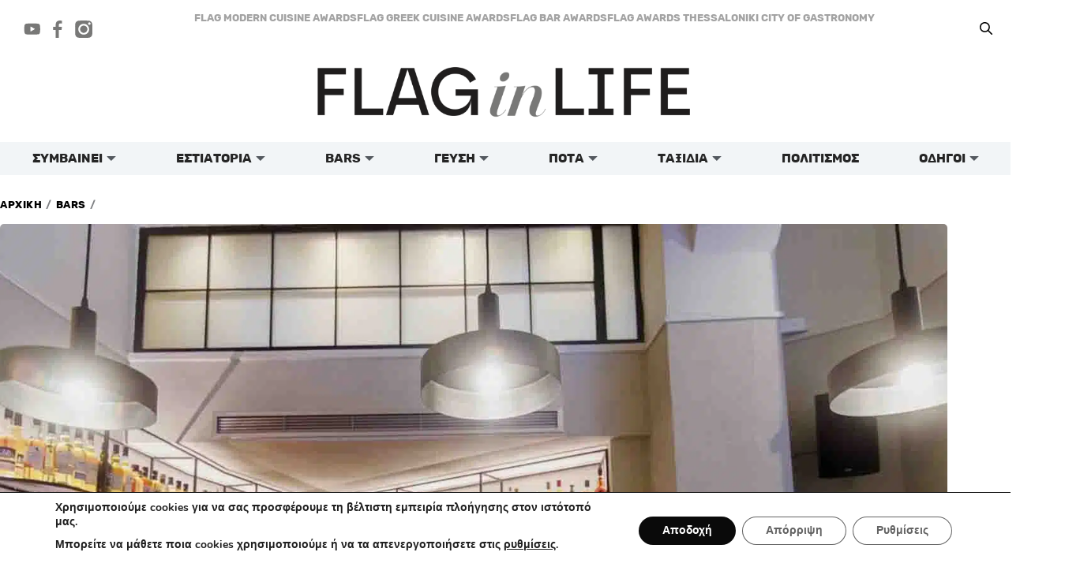

--- FILE ---
content_type: text/html; charset=UTF-8
request_url: https://flaginlife.gr/to-the-architects-of-time-einai-to-all-day-bar-pou-edose-nea-pnoi-stin-stoa-papathanasiou/
body_size: 53804
content:
<!DOCTYPE html>
<html lang="el" prefix="og: https://ogp.me/ns#">
<head>
<meta charset="UTF-8">
<meta name="viewport" content="width=device-width, initial-scale=1">
	<link rel="profile" href="https://gmpg.org/xfn/11"> 
	<script data-cfasync="false" data-no-defer="1" data-no-minify="1" data-no-optimize="1">var ewww_webp_supported=!1;function check_webp_feature(A,e){var w;e=void 0!==e?e:function(){},ewww_webp_supported?e(ewww_webp_supported):((w=new Image).onload=function(){ewww_webp_supported=0<w.width&&0<w.height,e&&e(ewww_webp_supported)},w.onerror=function(){e&&e(!1)},w.src="data:image/webp;base64,"+{alpha:"UklGRkoAAABXRUJQVlA4WAoAAAAQAAAAAAAAAAAAQUxQSAwAAAARBxAR/Q9ERP8DAABWUDggGAAAABQBAJ0BKgEAAQAAAP4AAA3AAP7mtQAAAA=="}[A])}check_webp_feature("alpha");</script><script data-cfasync="false" data-no-defer="1" data-no-minify="1" data-no-optimize="1">var Arrive=function(c,w){"use strict";if(c.MutationObserver&&"undefined"!=typeof HTMLElement){var r,a=0,u=(r=HTMLElement.prototype.matches||HTMLElement.prototype.webkitMatchesSelector||HTMLElement.prototype.mozMatchesSelector||HTMLElement.prototype.msMatchesSelector,{matchesSelector:function(e,t){return e instanceof HTMLElement&&r.call(e,t)},addMethod:function(e,t,r){var a=e[t];e[t]=function(){return r.length==arguments.length?r.apply(this,arguments):"function"==typeof a?a.apply(this,arguments):void 0}},callCallbacks:function(e,t){t&&t.options.onceOnly&&1==t.firedElems.length&&(e=[e[0]]);for(var r,a=0;r=e[a];a++)r&&r.callback&&r.callback.call(r.elem,r.elem);t&&t.options.onceOnly&&1==t.firedElems.length&&t.me.unbindEventWithSelectorAndCallback.call(t.target,t.selector,t.callback)},checkChildNodesRecursively:function(e,t,r,a){for(var i,n=0;i=e[n];n++)r(i,t,a)&&a.push({callback:t.callback,elem:i}),0<i.childNodes.length&&u.checkChildNodesRecursively(i.childNodes,t,r,a)},mergeArrays:function(e,t){var r,a={};for(r in e)e.hasOwnProperty(r)&&(a[r]=e[r]);for(r in t)t.hasOwnProperty(r)&&(a[r]=t[r]);return a},toElementsArray:function(e){return e=void 0!==e&&("number"!=typeof e.length||e===c)?[e]:e}}),e=(l.prototype.addEvent=function(e,t,r,a){a={target:e,selector:t,options:r,callback:a,firedElems:[]};return this._beforeAdding&&this._beforeAdding(a),this._eventsBucket.push(a),a},l.prototype.removeEvent=function(e){for(var t,r=this._eventsBucket.length-1;t=this._eventsBucket[r];r--)e(t)&&(this._beforeRemoving&&this._beforeRemoving(t),(t=this._eventsBucket.splice(r,1))&&t.length&&(t[0].callback=null))},l.prototype.beforeAdding=function(e){this._beforeAdding=e},l.prototype.beforeRemoving=function(e){this._beforeRemoving=e},l),t=function(i,n){var o=new e,l=this,s={fireOnAttributesModification:!1};return o.beforeAdding(function(t){var e=t.target;e!==c.document&&e!==c||(e=document.getElementsByTagName("html")[0]);var r=new MutationObserver(function(e){n.call(this,e,t)}),a=i(t.options);r.observe(e,a),t.observer=r,t.me=l}),o.beforeRemoving(function(e){e.observer.disconnect()}),this.bindEvent=function(e,t,r){t=u.mergeArrays(s,t);for(var a=u.toElementsArray(this),i=0;i<a.length;i++)o.addEvent(a[i],e,t,r)},this.unbindEvent=function(){var r=u.toElementsArray(this);o.removeEvent(function(e){for(var t=0;t<r.length;t++)if(this===w||e.target===r[t])return!0;return!1})},this.unbindEventWithSelectorOrCallback=function(r){var a=u.toElementsArray(this),i=r,e="function"==typeof r?function(e){for(var t=0;t<a.length;t++)if((this===w||e.target===a[t])&&e.callback===i)return!0;return!1}:function(e){for(var t=0;t<a.length;t++)if((this===w||e.target===a[t])&&e.selector===r)return!0;return!1};o.removeEvent(e)},this.unbindEventWithSelectorAndCallback=function(r,a){var i=u.toElementsArray(this);o.removeEvent(function(e){for(var t=0;t<i.length;t++)if((this===w||e.target===i[t])&&e.selector===r&&e.callback===a)return!0;return!1})},this},i=new function(){var s={fireOnAttributesModification:!1,onceOnly:!1,existing:!1};function n(e,t,r){return!(!u.matchesSelector(e,t.selector)||(e._id===w&&(e._id=a++),-1!=t.firedElems.indexOf(e._id)))&&(t.firedElems.push(e._id),!0)}var c=(i=new t(function(e){var t={attributes:!1,childList:!0,subtree:!0};return e.fireOnAttributesModification&&(t.attributes=!0),t},function(e,i){e.forEach(function(e){var t=e.addedNodes,r=e.target,a=[];null!==t&&0<t.length?u.checkChildNodesRecursively(t,i,n,a):"attributes"===e.type&&n(r,i)&&a.push({callback:i.callback,elem:r}),u.callCallbacks(a,i)})})).bindEvent;return i.bindEvent=function(e,t,r){t=void 0===r?(r=t,s):u.mergeArrays(s,t);var a=u.toElementsArray(this);if(t.existing){for(var i=[],n=0;n<a.length;n++)for(var o=a[n].querySelectorAll(e),l=0;l<o.length;l++)i.push({callback:r,elem:o[l]});if(t.onceOnly&&i.length)return r.call(i[0].elem,i[0].elem);setTimeout(u.callCallbacks,1,i)}c.call(this,e,t,r)},i},o=new function(){var a={};function i(e,t){return u.matchesSelector(e,t.selector)}var n=(o=new t(function(){return{childList:!0,subtree:!0}},function(e,r){e.forEach(function(e){var t=e.removedNodes,e=[];null!==t&&0<t.length&&u.checkChildNodesRecursively(t,r,i,e),u.callCallbacks(e,r)})})).bindEvent;return o.bindEvent=function(e,t,r){t=void 0===r?(r=t,a):u.mergeArrays(a,t),n.call(this,e,t,r)},o};d(HTMLElement.prototype),d(NodeList.prototype),d(HTMLCollection.prototype),d(HTMLDocument.prototype),d(Window.prototype);var n={};return s(i,n,"unbindAllArrive"),s(o,n,"unbindAllLeave"),n}function l(){this._eventsBucket=[],this._beforeAdding=null,this._beforeRemoving=null}function s(e,t,r){u.addMethod(t,r,e.unbindEvent),u.addMethod(t,r,e.unbindEventWithSelectorOrCallback),u.addMethod(t,r,e.unbindEventWithSelectorAndCallback)}function d(e){e.arrive=i.bindEvent,s(i,e,"unbindArrive"),e.leave=o.bindEvent,s(o,e,"unbindLeave")}}(window,void 0),ewww_webp_supported=!1;function check_webp_feature(e,t){var r;ewww_webp_supported?t(ewww_webp_supported):((r=new Image).onload=function(){ewww_webp_supported=0<r.width&&0<r.height,t(ewww_webp_supported)},r.onerror=function(){t(!1)},r.src="data:image/webp;base64,"+{alpha:"UklGRkoAAABXRUJQVlA4WAoAAAAQAAAAAAAAAAAAQUxQSAwAAAARBxAR/Q9ERP8DAABWUDggGAAAABQBAJ0BKgEAAQAAAP4AAA3AAP7mtQAAAA==",animation:"UklGRlIAAABXRUJQVlA4WAoAAAASAAAAAAAAAAAAQU5JTQYAAAD/////AABBTk1GJgAAAAAAAAAAAAAAAAAAAGQAAABWUDhMDQAAAC8AAAAQBxAREYiI/gcA"}[e])}function ewwwLoadImages(e){if(e){for(var t=document.querySelectorAll(".batch-image img, .image-wrapper a, .ngg-pro-masonry-item a, .ngg-galleria-offscreen-seo-wrapper a"),r=0,a=t.length;r<a;r++)ewwwAttr(t[r],"data-src",t[r].getAttribute("data-webp")),ewwwAttr(t[r],"data-thumbnail",t[r].getAttribute("data-webp-thumbnail"));for(var i=document.querySelectorAll("div.woocommerce-product-gallery__image"),r=0,a=i.length;r<a;r++)ewwwAttr(i[r],"data-thumb",i[r].getAttribute("data-webp-thumb"))}for(var n=document.querySelectorAll("video"),r=0,a=n.length;r<a;r++)ewwwAttr(n[r],"poster",e?n[r].getAttribute("data-poster-webp"):n[r].getAttribute("data-poster-image"));for(var o,l=document.querySelectorAll("img.ewww_webp_lazy_load"),r=0,a=l.length;r<a;r++)e&&(ewwwAttr(l[r],"data-lazy-srcset",l[r].getAttribute("data-lazy-srcset-webp")),ewwwAttr(l[r],"data-srcset",l[r].getAttribute("data-srcset-webp")),ewwwAttr(l[r],"data-lazy-src",l[r].getAttribute("data-lazy-src-webp")),ewwwAttr(l[r],"data-src",l[r].getAttribute("data-src-webp")),ewwwAttr(l[r],"data-orig-file",l[r].getAttribute("data-webp-orig-file")),ewwwAttr(l[r],"data-medium-file",l[r].getAttribute("data-webp-medium-file")),ewwwAttr(l[r],"data-large-file",l[r].getAttribute("data-webp-large-file")),null!=(o=l[r].getAttribute("srcset"))&&!1!==o&&o.includes("R0lGOD")&&ewwwAttr(l[r],"src",l[r].getAttribute("data-lazy-src-webp"))),l[r].className=l[r].className.replace(/\bewww_webp_lazy_load\b/,"");for(var s=document.querySelectorAll(".ewww_webp"),r=0,a=s.length;r<a;r++)e?(ewwwAttr(s[r],"srcset",s[r].getAttribute("data-srcset-webp")),ewwwAttr(s[r],"src",s[r].getAttribute("data-src-webp")),ewwwAttr(s[r],"data-orig-file",s[r].getAttribute("data-webp-orig-file")),ewwwAttr(s[r],"data-medium-file",s[r].getAttribute("data-webp-medium-file")),ewwwAttr(s[r],"data-large-file",s[r].getAttribute("data-webp-large-file")),ewwwAttr(s[r],"data-large_image",s[r].getAttribute("data-webp-large_image")),ewwwAttr(s[r],"data-src",s[r].getAttribute("data-webp-src"))):(ewwwAttr(s[r],"srcset",s[r].getAttribute("data-srcset-img")),ewwwAttr(s[r],"src",s[r].getAttribute("data-src-img"))),s[r].className=s[r].className.replace(/\bewww_webp\b/,"ewww_webp_loaded");window.jQuery&&jQuery.fn.isotope&&jQuery.fn.imagesLoaded&&(jQuery(".fusion-posts-container-infinite").imagesLoaded(function(){jQuery(".fusion-posts-container-infinite").hasClass("isotope")&&jQuery(".fusion-posts-container-infinite").isotope()}),jQuery(".fusion-portfolio:not(.fusion-recent-works) .fusion-portfolio-wrapper").imagesLoaded(function(){jQuery(".fusion-portfolio:not(.fusion-recent-works) .fusion-portfolio-wrapper").isotope()}))}function ewwwWebPInit(e){ewwwLoadImages(e),ewwwNggLoadGalleries(e),document.arrive(".ewww_webp",function(){ewwwLoadImages(e)}),document.arrive(".ewww_webp_lazy_load",function(){ewwwLoadImages(e)}),document.arrive("videos",function(){ewwwLoadImages(e)}),"loading"==document.readyState?document.addEventListener("DOMContentLoaded",ewwwJSONParserInit):("undefined"!=typeof galleries&&ewwwNggParseGalleries(e),ewwwWooParseVariations(e))}function ewwwAttr(e,t,r){null!=r&&!1!==r&&e.setAttribute(t,r)}function ewwwJSONParserInit(){"undefined"!=typeof galleries&&check_webp_feature("alpha",ewwwNggParseGalleries),check_webp_feature("alpha",ewwwWooParseVariations)}function ewwwWooParseVariations(e){if(e)for(var t=document.querySelectorAll("form.variations_form"),r=0,a=t.length;r<a;r++){var i=t[r].getAttribute("data-product_variations"),n=!1;try{for(var o in i=JSON.parse(i))void 0!==i[o]&&void 0!==i[o].image&&(void 0!==i[o].image.src_webp&&(i[o].image.src=i[o].image.src_webp,n=!0),void 0!==i[o].image.srcset_webp&&(i[o].image.srcset=i[o].image.srcset_webp,n=!0),void 0!==i[o].image.full_src_webp&&(i[o].image.full_src=i[o].image.full_src_webp,n=!0),void 0!==i[o].image.gallery_thumbnail_src_webp&&(i[o].image.gallery_thumbnail_src=i[o].image.gallery_thumbnail_src_webp,n=!0),void 0!==i[o].image.thumb_src_webp&&(i[o].image.thumb_src=i[o].image.thumb_src_webp,n=!0));n&&ewwwAttr(t[r],"data-product_variations",JSON.stringify(i))}catch(e){}}}function ewwwNggParseGalleries(e){if(e)for(var t in galleries){var r=galleries[t];galleries[t].images_list=ewwwNggParseImageList(r.images_list)}}function ewwwNggLoadGalleries(e){e&&document.addEventListener("ngg.galleria.themeadded",function(e,t){window.ngg_galleria._create_backup=window.ngg_galleria.create,window.ngg_galleria.create=function(e,t){var r=$(e).data("id");return galleries["gallery_"+r].images_list=ewwwNggParseImageList(galleries["gallery_"+r].images_list),window.ngg_galleria._create_backup(e,t)}})}function ewwwNggParseImageList(e){for(var t in e){var r=e[t];if(void 0!==r["image-webp"]&&(e[t].image=r["image-webp"],delete e[t]["image-webp"]),void 0!==r["thumb-webp"]&&(e[t].thumb=r["thumb-webp"],delete e[t]["thumb-webp"]),void 0!==r.full_image_webp&&(e[t].full_image=r.full_image_webp,delete e[t].full_image_webp),void 0!==r.srcsets)for(var a in r.srcsets)nggSrcset=r.srcsets[a],void 0!==r.srcsets[a+"-webp"]&&(e[t].srcsets[a]=r.srcsets[a+"-webp"],delete e[t].srcsets[a+"-webp"]);if(void 0!==r.full_srcsets)for(var i in r.full_srcsets)nggFSrcset=r.full_srcsets[i],void 0!==r.full_srcsets[i+"-webp"]&&(e[t].full_srcsets[i]=r.full_srcsets[i+"-webp"],delete e[t].full_srcsets[i+"-webp"])}return e}check_webp_feature("alpha",ewwwWebPInit);</script><!-- Google tag (gtag.js) consent mode dataLayer added by Site Kit -->
<script id="google_gtagjs-js-consent-mode-data-layer">
window.dataLayer = window.dataLayer || [];function gtag(){dataLayer.push(arguments);}
gtag('consent', 'default', {"ad_personalization":"denied","ad_storage":"denied","ad_user_data":"denied","analytics_storage":"denied","functionality_storage":"denied","security_storage":"denied","personalization_storage":"denied","region":["AT","BE","BG","CH","CY","CZ","DE","DK","EE","ES","FI","FR","GB","GR","HR","HU","IE","IS","IT","LI","LT","LU","LV","MT","NL","NO","PL","PT","RO","SE","SI","SK"],"wait_for_update":500});
window._googlesitekitConsentCategoryMap = {"statistics":["analytics_storage"],"marketing":["ad_storage","ad_user_data","ad_personalization"],"functional":["functionality_storage","security_storage"],"preferences":["personalization_storage"]};
window._googlesitekitConsents = {"ad_personalization":"denied","ad_storage":"denied","ad_user_data":"denied","analytics_storage":"denied","functionality_storage":"denied","security_storage":"denied","personalization_storage":"denied","region":["AT","BE","BG","CH","CY","CZ","DE","DK","EE","ES","FI","FR","GB","GR","HR","HU","IE","IS","IT","LI","LT","LU","LV","MT","NL","NO","PL","PT","RO","SE","SI","SK"],"wait_for_update":500};
</script>
<!-- End Google tag (gtag.js) consent mode dataLayer added by Site Kit -->

<!-- Search Engine Optimization by Rank Math - https://rankmath.com/ -->
<title>Το The Architects of Time, δίνει νέα πνοή στην Στοά Παπαθανασίου</title>
<meta name="description" content="Μετρά λίγους μήνες λειτουργίας και ήρθε να προστεθεί στη δημοφιλή πιάτσα του κέντρου, στην Πλατεία Αγίων Θεοδώρων, δίπλα στα Odori, Dopios και Juicy Grill"/>
<meta name="robots" content="follow, index, max-snippet:-1, max-video-preview:-1, max-image-preview:large"/>
<link rel="canonical" href="https://flaginlife.gr/to-the-architects-of-time-einai-to-all-day-bar-pou-edose-nea-pnoi-stin-stoa-papathanasiou/" />
<meta property="og:locale" content="el_GR" />
<meta property="og:type" content="article" />
<meta property="og:title" content="Το The Architects of Time, δίνει νέα πνοή στην Στοά Παπαθανασίου" />
<meta property="og:description" content="Μετρά λίγους μήνες λειτουργίας και ήρθε να προστεθεί στη δημοφιλή πιάτσα του κέντρου, στην Πλατεία Αγίων Θεοδώρων, δίπλα στα Odori, Dopios και Juicy Grill" />
<meta property="og:url" content="https://flaginlife.gr/to-the-architects-of-time-einai-to-all-day-bar-pou-edose-nea-pnoi-stin-stoa-papathanasiou/" />
<meta property="og:site_name" content="flaginlife.gr" />
<meta property="article:publisher" content="https://www.facebook.com/Flaginlife" />
<meta property="article:tag" content="bars" />
<meta property="article:tag" content="Αθήνα (Κέντρο)" />
<meta property="article:tag" content="Μάριος Ηλιόπουλος" />
<meta property="article:section" content="Bars" />
<meta property="og:updated_time" content="2023-08-01T09:22:45+03:00" />
<meta property="og:image" content="https://flaginlife.gr/wp-content/uploads/2023/03/architects1.jpg" />
<meta property="og:image:secure_url" content="https://flaginlife.gr/wp-content/uploads/2023/03/architects1.jpg" />
<meta property="og:image:width" content="1920" />
<meta property="og:image:height" content="1000" />
<meta property="og:image:alt" content="The Architects of Time, το all day bar που δίνει πνοή στην Στοά Παπαθανασίου" />
<meta property="og:image:type" content="image/jpeg" />
<meta property="article:published_time" content="2023-03-06T00:01:56+02:00" />
<meta property="article:modified_time" content="2023-08-01T09:22:45+03:00" />
<meta name="twitter:card" content="summary_large_image" />
<meta name="twitter:title" content="Το The Architects of Time, δίνει νέα πνοή στην Στοά Παπαθανασίου" />
<meta name="twitter:description" content="Μετρά λίγους μήνες λειτουργίας και ήρθε να προστεθεί στη δημοφιλή πιάτσα του κέντρου, στην Πλατεία Αγίων Θεοδώρων, δίπλα στα Odori, Dopios και Juicy Grill" />
<meta name="twitter:image" content="https://flaginlife.gr/wp-content/uploads/2023/03/architects1.jpg" />
<meta name="twitter:label1" content="Written by" />
<meta name="twitter:data1" content="Ισιδώρα Τσιγκουράκου" />
<meta name="twitter:label2" content="Time to read" />
<meta name="twitter:data2" content="2 minutes" />
<script type="application/ld+json" class="rank-math-schema">{"@context":"https://schema.org","@graph":[{"@type":["NewsMediaOrganization","Organization"],"@id":"https://flaginlife.gr/#organization","name":"flaginlife.gr","url":"https://flaginlife.gr","sameAs":["https://www.facebook.com/Flaginlife"],"email":"info@flaginlife.gr","logo":{"@type":"ImageObject","@id":"https://flaginlife.gr/#logo","url":"https://flaginlife.gr/wp-content/uploads/2022/04/logos-n-01.png","contentUrl":"https://flaginlife.gr/wp-content/uploads/2022/04/logos-n-01.png","caption":"flaginlife.gr","inLanguage":"el","width":"2481","height":"588"},"description":"\u03a4\u03bf flaginlife.gr \u03b5\u03af\u03bd\u03b1\u03b9 \u03ad\u03bd\u03b1 \u03b5\u03bb\u03bb\u03b7\u03bd\u03b9\u03ba\u03cc lifestyle &amp; \u03b3\u03b1\u03c3\u03c4\u03c1\u03bf\u03bd\u03bf\u03bc\u03b9\u03ba\u03cc site \u03c0\u03bf\u03c5 \u03b5\u03c3\u03c4\u03b9\u03ac\u03b6\u03b5\u03b9 \u03c3\u03c4\u03b7\u03bd \u03c0\u03bf\u03b9\u03bf\u03c4\u03b9\u03ba\u03ae \u03b6\u03c9\u03ae, \u03c4\u03b7\u03bd \u03ba\u03bf\u03c5\u03b6\u03af\u03bd\u03b1, \u03c4\u03b1 \u03b5\u03c3\u03c4\u03b9\u03b1\u03c4\u03cc\u03c1\u03b9\u03b1, \u03c4\u03b1 bar, \u03c4\u03b1 \u03c4\u03b1\u03be\u03af\u03b4\u03b9\u03b1, \u03c4\u03b1 \u03c0\u03bf\u03c4\u03ac \u03ba\u03b1\u03b9 \u03c4\u03bf\u03bd \u03c0\u03bf\u03bb\u03b9\u03c4\u03b9\u03c3\u03bc\u03cc. \n\n\u2728 \u0386\u03c1\u03b8\u03c1\u03b1 \u03ba\u03b1\u03b9 \u03b5\u03b9\u03b4\u03ae\u03c3\u03b5\u03b9\u03c2 \u03b3\u03b9\u03b1 \u03b5\u03c3\u03c4\u03b9\u03b1\u03c4\u03cc\u03c1\u03b9\u03b1, bar, trends \u03c3\u03c4\u03b7 \u03b3\u03b1\u03c3\u03c4\u03c1\u03bf\u03bd\u03bf\u03bc\u03af\u03b1 \u03ba\u03b1\u03b9 \u03c3\u03c4\u03bf\u03bd \u03c4\u03c1\u03cc\u03c0\u03bf \u03b6\u03c9\u03ae\u03c2. \n\ud83c\udf7d\ufe0f \u039a\u03c1\u03b9\u03c4\u03b9\u03ba\u03ad\u03c2, \u03c0\u03b1\u03c1\u03bf\u03c5\u03c3\u03b9\u03ac\u03c3\u03b5\u03b9\u03c2 \u03ba\u03b1\u03b9 \u03bf\u03b4\u03b7\u03b3\u03bf\u03cd\u03c2 \u03b3\u03b9\u03b1 \u03bc\u03ad\u03c1\u03b7 \u03c0\u03bf\u03c5 \u03b1\u03be\u03af\u03b6\u03b5\u03b9 \u03bd\u03b1 \u03b5\u03c0\u03b9\u03c3\u03ba\u03b5\u03c6\u03b8\u03b5\u03af\u03c2 \u2013 \u03b1\u03c0\u03cc fine dining \u03bc\u03ad\u03c7\u03c1\u03b9 street food. \n\ud83c\udfc6 \u0392\u03c1\u03b1\u03b2\u03b5\u03af\u03b1 \u03ba\u03b1\u03b9 \u03b8\u03b5\u03c3\u03bc\u03bf\u03cd\u03c2 (\u03cc\u03c0\u03c9\u03c2 \u03c4\u03b1 FLAG Awards \u03b3\u03b9\u03b1 \u03ba\u03bf\u03c5\u03b6\u03af\u03bd\u03b1 \u03ba\u03b1\u03b9 bar). \n\ud83c\udfd6\ufe0f \u03a4\u03b1\u03be\u03b9\u03b4\u03b9\u03c9\u03c4\u03b9\u03ba\u03ad\u03c2 \u03b9\u03b4\u03ad\u03b5\u03c2 \u03ba\u03b1\u03b9 \u03be\u03b5\u03bd\u03bf\u03b4\u03bf\u03c7\u03b5\u03af\u03b1, \u03ba\u03b1\u03b8\u03ce\u03c2 \u03ba\u03b1\u03b9 \u03c0\u03c1\u03bf\u03c4\u03ac\u03c3\u03b5\u03b9\u03c2 \u03b3\u03b9\u03b1 \u03b5\u03bc\u03c0\u03b5\u03b9\u03c1\u03af\u03b5\u03c2.\n"},{"@type":"WebSite","@id":"https://flaginlife.gr/#website","url":"https://flaginlife.gr","name":"flaginlife.gr","alternateName":"FLAG in LIFE","publisher":{"@id":"https://flaginlife.gr/#organization"},"inLanguage":"el"},{"@type":"ImageObject","@id":"https://flaginlife.gr/wp-content/uploads/2023/03/architects1.jpg","url":"https://flaginlife.gr/wp-content/uploads/2023/03/architects1.jpg","width":"1920","height":"1000","inLanguage":"el"},{"@type":"BreadcrumbList","@id":"https://flaginlife.gr/to-the-architects-of-time-einai-to-all-day-bar-pou-edose-nea-pnoi-stin-stoa-papathanasiou/#breadcrumb","itemListElement":[{"@type":"ListItem","position":"1","item":{"@id":"https://flaginlife.gr","name":"\u0391\u03c1\u03c7\u03b9\u03ba\u03ae"}},{"@type":"ListItem","position":"2","item":{"@id":"https://flaginlife.gr/to-the-architects-of-time-einai-to-all-day-bar-pou-edose-nea-pnoi-stin-stoa-papathanasiou/","name":"The Architects of Time, \u03c4\u03bf all day bar \u03c0\u03bf\u03c5 \u03b4\u03af\u03bd\u03b5\u03b9 \u03c0\u03bd\u03bf\u03ae \u03c3\u03c4\u03b7\u03bd \u03a3\u03c4\u03bf\u03ac \u03a0\u03b1\u03c0\u03b1\u03b8\u03b1\u03bd\u03b1\u03c3\u03af\u03bf\u03c5"}}]},{"@type":"WebPage","@id":"https://flaginlife.gr/to-the-architects-of-time-einai-to-all-day-bar-pou-edose-nea-pnoi-stin-stoa-papathanasiou/#webpage","url":"https://flaginlife.gr/to-the-architects-of-time-einai-to-all-day-bar-pou-edose-nea-pnoi-stin-stoa-papathanasiou/","name":"\u03a4\u03bf The Architects of Time, \u03b4\u03af\u03bd\u03b5\u03b9 \u03bd\u03ad\u03b1 \u03c0\u03bd\u03bf\u03ae \u03c3\u03c4\u03b7\u03bd \u03a3\u03c4\u03bf\u03ac \u03a0\u03b1\u03c0\u03b1\u03b8\u03b1\u03bd\u03b1\u03c3\u03af\u03bf\u03c5","datePublished":"2023-03-06T00:01:56+02:00","dateModified":"2023-08-01T09:22:45+03:00","isPartOf":{"@id":"https://flaginlife.gr/#website"},"primaryImageOfPage":{"@id":"https://flaginlife.gr/wp-content/uploads/2023/03/architects1.jpg"},"inLanguage":"el","breadcrumb":{"@id":"https://flaginlife.gr/to-the-architects-of-time-einai-to-all-day-bar-pou-edose-nea-pnoi-stin-stoa-papathanasiou/#breadcrumb"}},{"@type":"Person","@id":"https://flaginlife.gr/author/isidorat/","name":"\u0399\u03c3\u03b9\u03b4\u03ce\u03c1\u03b1 \u03a4\u03c3\u03b9\u03b3\u03ba\u03bf\u03c5\u03c1\u03ac\u03ba\u03bf\u03c5","url":"https://flaginlife.gr/author/isidorat/","image":{"@type":"ImageObject","@id":"https://secure.gravatar.com/avatar/770561573e9fea453b70a3f9cedfd541598d8eb7d1de39414d9a0d18e7ecf640?s=96&amp;d=mm&amp;r=g","url":"https://secure.gravatar.com/avatar/770561573e9fea453b70a3f9cedfd541598d8eb7d1de39414d9a0d18e7ecf640?s=96&amp;d=mm&amp;r=g","caption":"\u0399\u03c3\u03b9\u03b4\u03ce\u03c1\u03b1 \u03a4\u03c3\u03b9\u03b3\u03ba\u03bf\u03c5\u03c1\u03ac\u03ba\u03bf\u03c5","inLanguage":"el"},"worksFor":{"@id":"https://flaginlife.gr/#organization"}},{"@type":"Article","headline":"\u03a4\u03bf The Architects of Time, \u03b4\u03af\u03bd\u03b5\u03b9 \u03bd\u03ad\u03b1 \u03c0\u03bd\u03bf\u03ae \u03c3\u03c4\u03b7\u03bd \u03a3\u03c4\u03bf\u03ac \u03a0\u03b1\u03c0\u03b1\u03b8\u03b1\u03bd\u03b1\u03c3\u03af\u03bf\u03c5","datePublished":"2023-03-06T00:01:56+02:00","dateModified":"2023-08-01T09:22:45+03:00","author":{"@id":"https://flaginlife.gr/author/isidorat/","name":"\u0399\u03c3\u03b9\u03b4\u03ce\u03c1\u03b1 \u03a4\u03c3\u03b9\u03b3\u03ba\u03bf\u03c5\u03c1\u03ac\u03ba\u03bf\u03c5"},"publisher":{"@id":"https://flaginlife.gr/#organization"},"description":"\u039c\u03b5\u03c4\u03c1\u03ac \u03bb\u03af\u03b3\u03bf\u03c5\u03c2 \u03bc\u03ae\u03bd\u03b5\u03c2 \u03bb\u03b5\u03b9\u03c4\u03bf\u03c5\u03c1\u03b3\u03af\u03b1\u03c2 \u03ba\u03b1\u03b9 \u03ae\u03c1\u03b8\u03b5 \u03bd\u03b1 \u03c0\u03c1\u03bf\u03c3\u03c4\u03b5\u03b8\u03b5\u03af \u03c3\u03c4\u03b7 \u03b4\u03b7\u03bc\u03bf\u03c6\u03b9\u03bb\u03ae \u03c0\u03b9\u03ac\u03c4\u03c3\u03b1 \u03c4\u03bf\u03c5 \u03ba\u03ad\u03bd\u03c4\u03c1\u03bf\u03c5, \u03c3\u03c4\u03b7\u03bd \u03a0\u03bb\u03b1\u03c4\u03b5\u03af\u03b1 \u0391\u03b3\u03af\u03c9\u03bd \u0398\u03b5\u03bf\u03b4\u03ce\u03c1\u03c9\u03bd, \u03b4\u03af\u03c0\u03bb\u03b1 \u03c3\u03c4\u03b1 Odori, Dopios \u03ba\u03b1\u03b9 Juicy Grill","name":"\u03a4\u03bf The Architects of Time, \u03b4\u03af\u03bd\u03b5\u03b9 \u03bd\u03ad\u03b1 \u03c0\u03bd\u03bf\u03ae \u03c3\u03c4\u03b7\u03bd \u03a3\u03c4\u03bf\u03ac \u03a0\u03b1\u03c0\u03b1\u03b8\u03b1\u03bd\u03b1\u03c3\u03af\u03bf\u03c5","@id":"https://flaginlife.gr/to-the-architects-of-time-einai-to-all-day-bar-pou-edose-nea-pnoi-stin-stoa-papathanasiou/#richSnippet","isPartOf":{"@id":"https://flaginlife.gr/to-the-architects-of-time-einai-to-all-day-bar-pou-edose-nea-pnoi-stin-stoa-papathanasiou/#webpage"},"image":{"@id":"https://flaginlife.gr/wp-content/uploads/2023/03/architects1.jpg"},"inLanguage":"el","mainEntityOfPage":{"@id":"https://flaginlife.gr/to-the-architects-of-time-einai-to-all-day-bar-pou-edose-nea-pnoi-stin-stoa-papathanasiou/#webpage"}}]}</script>
<!-- /Rank Math WordPress SEO plugin -->

<link rel='dns-prefetch' href='//www.googletagmanager.com' />
<link rel='dns-prefetch' href='//fonts.googleapis.com' />
<link rel="alternate" type="application/rss+xml" title="Ροή RSS &raquo; FlagInLife" href="https://flaginlife.gr/feed/" />
<link rel="alternate" title="oEmbed (JSON)" type="application/json+oembed" href="https://flaginlife.gr/wp-json/oembed/1.0/embed?url=https%3A%2F%2Fflaginlife.gr%2Fto-the-architects-of-time-einai-to-all-day-bar-pou-edose-nea-pnoi-stin-stoa-papathanasiou%2F" />
<link rel="alternate" title="oEmbed (XML)" type="text/xml+oembed" href="https://flaginlife.gr/wp-json/oembed/1.0/embed?url=https%3A%2F%2Fflaginlife.gr%2Fto-the-architects-of-time-einai-to-all-day-bar-pou-edose-nea-pnoi-stin-stoa-papathanasiou%2F&#038;format=xml" />
<style id='wp-img-auto-sizes-contain-inline-css'>
img:is([sizes=auto i],[sizes^="auto," i]){contain-intrinsic-size:3000px 1500px}
/*# sourceURL=wp-img-auto-sizes-contain-inline-css */
</style>
<link rel='stylesheet' id='jet-menu-astra-css' href='https://flaginlife.gr/wp-content/plugins/jet-menu/integration/themes/astra/assets/css/style.css?ver=2.4.18' media='all' />
<link rel='stylesheet' id='astra-theme-css-css' href='https://flaginlife.gr/wp-content/themes/astra/assets/css/minified/main.min.css?ver=4.11.18' media='all' />
<style id='astra-theme-css-inline-css'>
.ast-no-sidebar .entry-content .alignfull {margin-left: calc( -50vw + 50%);margin-right: calc( -50vw + 50%);max-width: 100vw;width: 100vw;}.ast-no-sidebar .entry-content .alignwide {margin-left: calc(-41vw + 50%);margin-right: calc(-41vw + 50%);max-width: unset;width: unset;}.ast-no-sidebar .entry-content .alignfull .alignfull,.ast-no-sidebar .entry-content .alignfull .alignwide,.ast-no-sidebar .entry-content .alignwide .alignfull,.ast-no-sidebar .entry-content .alignwide .alignwide,.ast-no-sidebar .entry-content .wp-block-column .alignfull,.ast-no-sidebar .entry-content .wp-block-column .alignwide{width: 100%;margin-left: auto;margin-right: auto;}.wp-block-gallery,.blocks-gallery-grid {margin: 0;}.wp-block-separator {max-width: 100px;}.wp-block-separator.is-style-wide,.wp-block-separator.is-style-dots {max-width: none;}.entry-content .has-2-columns .wp-block-column:first-child {padding-right: 10px;}.entry-content .has-2-columns .wp-block-column:last-child {padding-left: 10px;}@media (max-width: 782px) {.entry-content .wp-block-columns .wp-block-column {flex-basis: 100%;}.entry-content .has-2-columns .wp-block-column:first-child {padding-right: 0;}.entry-content .has-2-columns .wp-block-column:last-child {padding-left: 0;}}body .entry-content .wp-block-latest-posts {margin-left: 0;}body .entry-content .wp-block-latest-posts li {list-style: none;}.ast-no-sidebar .ast-container .entry-content .wp-block-latest-posts {margin-left: 0;}.ast-header-break-point .entry-content .alignwide {margin-left: auto;margin-right: auto;}.entry-content .blocks-gallery-item img {margin-bottom: auto;}.wp-block-pullquote {border-top: 4px solid #555d66;border-bottom: 4px solid #555d66;color: #40464d;}:root{--ast-post-nav-space:0;--ast-container-default-xlg-padding:6.67em;--ast-container-default-lg-padding:5.67em;--ast-container-default-slg-padding:4.34em;--ast-container-default-md-padding:3.34em;--ast-container-default-sm-padding:6.67em;--ast-container-default-xs-padding:2.4em;--ast-container-default-xxs-padding:1.4em;--ast-code-block-background:#EEEEEE;--ast-comment-inputs-background:#FAFAFA;--ast-normal-container-width:1200px;--ast-narrow-container-width:750px;--ast-blog-title-font-weight:normal;--ast-blog-meta-weight:inherit;--ast-global-color-primary:var(--ast-global-color-5);--ast-global-color-secondary:var(--ast-global-color-4);--ast-global-color-alternate-background:var(--ast-global-color-7);--ast-global-color-subtle-background:var(--ast-global-color-6);--ast-bg-style-guide:var( --ast-global-color-secondary,--ast-global-color-5 );--ast-shadow-style-guide:0px 0px 4px 0 #00000057;--ast-global-dark-bg-style:#fff;--ast-global-dark-lfs:#fbfbfb;--ast-widget-bg-color:#fafafa;--ast-wc-container-head-bg-color:#fbfbfb;--ast-title-layout-bg:#eeeeee;--ast-search-border-color:#e7e7e7;--ast-lifter-hover-bg:#e6e6e6;--ast-gallery-block-color:#000;--srfm-color-input-label:var(--ast-global-color-2);}html{font-size:93.75%;}a,.page-title{color:#000000;}a:hover,a:focus{color:#000000;}body,button,input,select,textarea,.ast-button,.ast-custom-button{font-family:'Comfortaa',display;font-weight:300;font-size:15px;font-size:1rem;line-height:var(--ast-body-line-height,1.5em);}blockquote{color:var(--ast-global-color-8);}h1,h2,h3,h4,h5,h6,.entry-content :where(h1,h2,h3,h4,h5,h6),.site-title,.site-title a{font-family:'Anton',sans-serif;font-weight:normal;}.ast-site-identity .site-title a{color:var(--ast-global-color-2);}.site-title{font-size:35px;font-size:2.3333333333333rem;display:block;}.site-header .site-description{font-size:15px;font-size:1rem;display:none;}.entry-title{font-size:26px;font-size:1.7333333333333rem;}.archive .ast-article-post .ast-article-inner,.blog .ast-article-post .ast-article-inner,.archive .ast-article-post .ast-article-inner:hover,.blog .ast-article-post .ast-article-inner:hover{overflow:hidden;}h1,.entry-content :where(h1){font-size:40px;font-size:2.6666666666667rem;font-weight:600;font-family:'Anton',sans-serif;line-height:1.4em;}h2,.entry-content :where(h2){font-size:19px;font-size:1.2666666666667rem;font-weight:600;font-family:Velino;line-height:1.3em;}h3,.entry-content :where(h3){font-size:20px;font-size:1.3333333333333rem;font-weight:600;font-family:Velino;line-height:1.3em;}h4,.entry-content :where(h4){font-size:24px;font-size:1.6rem;line-height:1.2em;font-weight:600;font-family:Velino;}h5,.entry-content :where(h5){font-size:20px;font-size:1.3333333333333rem;line-height:1.2em;font-weight:600;font-family:Velino;}h6,.entry-content :where(h6){font-size:16px;font-size:1.0666666666667rem;line-height:1.25em;font-weight:600;font-family:Velino;}::selection{background-color:#040404;color:#ffffff;}body,h1,h2,h3,h4,h5,h6,.entry-title a,.entry-content :where(h1,h2,h3,h4,h5,h6){color:var(--ast-global-color-8);}.tagcloud a:hover,.tagcloud a:focus,.tagcloud a.current-item{color:#ffffff;border-color:#000000;background-color:#000000;}input:focus,input[type="text"]:focus,input[type="email"]:focus,input[type="url"]:focus,input[type="password"]:focus,input[type="reset"]:focus,input[type="search"]:focus,textarea:focus{border-color:#000000;}input[type="radio"]:checked,input[type=reset],input[type="checkbox"]:checked,input[type="checkbox"]:hover:checked,input[type="checkbox"]:focus:checked,input[type=range]::-webkit-slider-thumb{border-color:#000000;background-color:#000000;box-shadow:none;}.site-footer a:hover + .post-count,.site-footer a:focus + .post-count{background:#000000;border-color:#000000;}.single .nav-links .nav-previous,.single .nav-links .nav-next{color:#000000;}.entry-meta,.entry-meta *{line-height:1.45;color:#000000;}.entry-meta a:not(.ast-button):hover,.entry-meta a:not(.ast-button):hover *,.entry-meta a:not(.ast-button):focus,.entry-meta a:not(.ast-button):focus *,.page-links > .page-link,.page-links .page-link:hover,.post-navigation a:hover{color:#000000;}#cat option,.secondary .calendar_wrap thead a,.secondary .calendar_wrap thead a:visited{color:#000000;}.secondary .calendar_wrap #today,.ast-progress-val span{background:#000000;}.secondary a:hover + .post-count,.secondary a:focus + .post-count{background:#000000;border-color:#000000;}.calendar_wrap #today > a{color:#ffffff;}.page-links .page-link,.single .post-navigation a{color:#000000;}.ast-search-menu-icon .search-form button.search-submit{padding:0 4px;}.ast-search-menu-icon form.search-form{padding-right:0;}.ast-search-menu-icon.slide-search input.search-field{width:0;}.ast-header-search .ast-search-menu-icon.ast-dropdown-active .search-form,.ast-header-search .ast-search-menu-icon.ast-dropdown-active .search-field:focus{transition:all 0.2s;}.search-form input.search-field:focus{outline:none;}.ast-archive-title{color:var(--ast-global-color-2);}.widget-title,.widget .wp-block-heading{font-size:21px;font-size:1.4rem;color:var(--ast-global-color-2);}.single .ast-author-details .author-title{color:#000000;}.ast-search-menu-icon.slide-search a:focus-visible:focus-visible,.astra-search-icon:focus-visible,#close:focus-visible,a:focus-visible,.ast-menu-toggle:focus-visible,.site .skip-link:focus-visible,.wp-block-loginout input:focus-visible,.wp-block-search.wp-block-search__button-inside .wp-block-search__inside-wrapper,.ast-header-navigation-arrow:focus-visible,.ast-orders-table__row .ast-orders-table__cell:focus-visible,a#ast-apply-coupon:focus-visible,#ast-apply-coupon:focus-visible,#close:focus-visible,.button.search-submit:focus-visible,#search_submit:focus,.normal-search:focus-visible,.ast-header-account-wrap:focus-visible,.astra-cart-drawer-close:focus,.ast-single-variation:focus,.ast-button:focus{outline-style:dotted;outline-color:inherit;outline-width:thin;}input:focus,input[type="text"]:focus,input[type="email"]:focus,input[type="url"]:focus,input[type="password"]:focus,input[type="reset"]:focus,input[type="search"]:focus,input[type="number"]:focus,textarea:focus,.wp-block-search__input:focus,[data-section="section-header-mobile-trigger"] .ast-button-wrap .ast-mobile-menu-trigger-minimal:focus,.ast-mobile-popup-drawer.active .menu-toggle-close:focus,#ast-scroll-top:focus,#coupon_code:focus,#ast-coupon-code:focus{border-style:dotted;border-color:inherit;border-width:thin;}input{outline:none;}.ast-logo-title-inline .site-logo-img{padding-right:1em;}.site-logo-img img{ transition:all 0.2s linear;}body .ast-oembed-container *{position:absolute;top:0;width:100%;height:100%;left:0;}body .wp-block-embed-pocket-casts .ast-oembed-container *{position:unset;}.ast-single-post-featured-section + article {margin-top: 2em;}.site-content .ast-single-post-featured-section img {width: 100%;overflow: hidden;object-fit: cover;}.ast-separate-container .site-content .ast-single-post-featured-section + article {margin-top: -80px;z-index: 9;position: relative;border-radius: 4px;}@media (min-width: 922px) {.ast-no-sidebar .site-content .ast-article-image-container--wide {margin-left: -120px;margin-right: -120px;max-width: unset;width: unset;}.ast-left-sidebar .site-content .ast-article-image-container--wide,.ast-right-sidebar .site-content .ast-article-image-container--wide {margin-left: -10px;margin-right: -10px;}.site-content .ast-article-image-container--full {margin-left: calc( -50vw + 50%);margin-right: calc( -50vw + 50%);max-width: 100vw;width: 100vw;}.ast-left-sidebar .site-content .ast-article-image-container--full,.ast-right-sidebar .site-content .ast-article-image-container--full {margin-left: -10px;margin-right: -10px;max-width: inherit;width: auto;}}.site > .ast-single-related-posts-container {margin-top: 0;}@media (min-width: 922px) {.ast-desktop .ast-container--narrow {max-width: var(--ast-narrow-container-width);margin: 0 auto;}}.ast-page-builder-template .hentry {margin: 0;}.ast-page-builder-template .site-content > .ast-container {max-width: 100%;padding: 0;}.ast-page-builder-template .site .site-content #primary {padding: 0;margin: 0;}.ast-page-builder-template .no-results {text-align: center;margin: 4em auto;}.ast-page-builder-template .ast-pagination {padding: 2em;}.ast-page-builder-template .entry-header.ast-no-title.ast-no-thumbnail {margin-top: 0;}.ast-page-builder-template .entry-header.ast-header-without-markup {margin-top: 0;margin-bottom: 0;}.ast-page-builder-template .entry-header.ast-no-title.ast-no-meta {margin-bottom: 0;}.ast-page-builder-template.single .post-navigation {padding-bottom: 2em;}.ast-page-builder-template.single-post .site-content > .ast-container {max-width: 100%;}.ast-page-builder-template .entry-header {margin-top: 4em;margin-left: auto;margin-right: auto;padding-left: 20px;padding-right: 20px;}.single.ast-page-builder-template .entry-header {padding-left: 20px;padding-right: 20px;}.ast-page-builder-template .ast-archive-description {margin: 4em auto 0;padding-left: 20px;padding-right: 20px;}@media (max-width:921.9px){#ast-desktop-header{display:none;}}@media (min-width:922px){#ast-mobile-header{display:none;}}@media( max-width: 420px ) {.single .nav-links .nav-previous,.single .nav-links .nav-next {width: 100%;text-align: center;}}.wp-block-buttons.aligncenter{justify-content:center;}@media (max-width:921px){.ast-theme-transparent-header #primary,.ast-theme-transparent-header #secondary{padding:0;}}@media (max-width:921px){.ast-plain-container.ast-no-sidebar #primary{padding:0;}}.ast-plain-container.ast-no-sidebar #primary{margin-top:0;margin-bottom:0;}@media (min-width:1200px){.wp-block-group .has-background{padding:20px;}}@media (min-width:1200px){.ast-page-builder-template.ast-no-sidebar .entry-content .wp-block-cover.alignwide,.ast-page-builder-template.ast-no-sidebar .entry-content .wp-block-cover.alignfull{padding-right:0;padding-left:0;}}@media (min-width:1200px){.wp-block-cover-image.alignwide .wp-block-cover__inner-container,.wp-block-cover.alignwide .wp-block-cover__inner-container,.wp-block-cover-image.alignfull .wp-block-cover__inner-container,.wp-block-cover.alignfull .wp-block-cover__inner-container{width:100%;}}.wp-block-columns{margin-bottom:unset;}.wp-block-image.size-full{margin:2rem 0;}.wp-block-separator.has-background{padding:0;}.wp-block-gallery{margin-bottom:1.6em;}.wp-block-group{padding-top:4em;padding-bottom:4em;}.wp-block-group__inner-container .wp-block-columns:last-child,.wp-block-group__inner-container :last-child,.wp-block-table table{margin-bottom:0;}.blocks-gallery-grid{width:100%;}.wp-block-navigation-link__content{padding:5px 0;}.wp-block-group .wp-block-group .has-text-align-center,.wp-block-group .wp-block-column .has-text-align-center{max-width:100%;}.has-text-align-center{margin:0 auto;}@media (max-width:1200px){.wp-block-group{padding:3em;}.wp-block-group .wp-block-group{padding:1.5em;}.wp-block-columns,.wp-block-column{margin:1rem 0;}}@media (min-width:921px){.wp-block-columns .wp-block-group{padding:2em;}}@media (max-width:544px){.wp-block-cover-image .wp-block-cover__inner-container,.wp-block-cover .wp-block-cover__inner-container{width:unset;}.wp-block-cover,.wp-block-cover-image{padding:2em 0;}.wp-block-group,.wp-block-cover{padding:2em;}.wp-block-media-text__media img,.wp-block-media-text__media video{width:unset;max-width:100%;}.wp-block-media-text.has-background .wp-block-media-text__content{padding:1em;}}.wp-block-image.aligncenter{margin-left:auto;margin-right:auto;}.wp-block-table.aligncenter{margin-left:auto;margin-right:auto;}@media (min-width:544px){.entry-content .wp-block-media-text.has-media-on-the-right .wp-block-media-text__content{padding:0 8% 0 0;}.entry-content .wp-block-media-text .wp-block-media-text__content{padding:0 0 0 8%;}.ast-plain-container .site-content .entry-content .has-custom-content-position.is-position-bottom-left > *,.ast-plain-container .site-content .entry-content .has-custom-content-position.is-position-bottom-right > *,.ast-plain-container .site-content .entry-content .has-custom-content-position.is-position-top-left > *,.ast-plain-container .site-content .entry-content .has-custom-content-position.is-position-top-right > *,.ast-plain-container .site-content .entry-content .has-custom-content-position.is-position-center-right > *,.ast-plain-container .site-content .entry-content .has-custom-content-position.is-position-center-left > *{margin:0;}}@media (max-width:544px){.entry-content .wp-block-media-text .wp-block-media-text__content{padding:8% 0;}.wp-block-media-text .wp-block-media-text__media img{width:auto;max-width:100%;}}.wp-block-button.is-style-outline .wp-block-button__link{border-color:#040404;}div.wp-block-button.is-style-outline > .wp-block-button__link:not(.has-text-color),div.wp-block-button.wp-block-button__link.is-style-outline:not(.has-text-color){color:#040404;}.wp-block-button.is-style-outline .wp-block-button__link:hover,.wp-block-buttons .wp-block-button.is-style-outline .wp-block-button__link:focus,.wp-block-buttons .wp-block-button.is-style-outline > .wp-block-button__link:not(.has-text-color):hover,.wp-block-buttons .wp-block-button.wp-block-button__link.is-style-outline:not(.has-text-color):hover{color:#ffffff;background-color:#000000;border-color:#000000;}.post-page-numbers.current .page-link,.ast-pagination .page-numbers.current{color:#ffffff;border-color:#040404;background-color:#040404;}@media (min-width:544px){.entry-content > .alignleft{margin-right:20px;}.entry-content > .alignright{margin-left:20px;}}.wp-block-button.is-style-outline .wp-block-button__link.wp-element-button,.ast-outline-button{border-color:#040404;font-family:inherit;font-weight:inherit;line-height:1em;}.wp-block-buttons .wp-block-button.is-style-outline > .wp-block-button__link:not(.has-text-color),.wp-block-buttons .wp-block-button.wp-block-button__link.is-style-outline:not(.has-text-color),.ast-outline-button{color:#040404;}.wp-block-button.is-style-outline .wp-block-button__link:hover,.wp-block-buttons .wp-block-button.is-style-outline .wp-block-button__link:focus,.wp-block-buttons .wp-block-button.is-style-outline > .wp-block-button__link:not(.has-text-color):hover,.wp-block-buttons .wp-block-button.wp-block-button__link.is-style-outline:not(.has-text-color):hover,.ast-outline-button:hover,.ast-outline-button:focus,.wp-block-uagb-buttons-child .uagb-buttons-repeater.ast-outline-button:hover,.wp-block-uagb-buttons-child .uagb-buttons-repeater.ast-outline-button:focus{color:#ffffff;background-color:#000000;border-color:#000000;}.wp-block-button .wp-block-button__link.wp-element-button.is-style-outline:not(.has-background),.wp-block-button.is-style-outline>.wp-block-button__link.wp-element-button:not(.has-background),.ast-outline-button{background-color:transparent;}.entry-content[data-ast-blocks-layout] > figure{margin-bottom:1em;}.elementor-widget-container .elementor-loop-container .e-loop-item[data-elementor-type="loop-item"]{width:100%;}@media (max-width:921px){.ast-left-sidebar #content > .ast-container{display:flex;flex-direction:column-reverse;width:100%;}.ast-separate-container .ast-article-post,.ast-separate-container .ast-article-single{padding:1.5em 2.14em;}.ast-author-box img.avatar{margin:20px 0 0 0;}}@media (min-width:922px){.ast-separate-container.ast-right-sidebar #primary,.ast-separate-container.ast-left-sidebar #primary{border:0;}.search-no-results.ast-separate-container #primary{margin-bottom:4em;}}.elementor-widget-button .elementor-button{border-style:solid;text-decoration:none;border-top-width:0;border-right-width:0;border-left-width:0;border-bottom-width:0;}body .elementor-button.elementor-size-sm,body .elementor-button.elementor-size-xs,body .elementor-button.elementor-size-md,body .elementor-button.elementor-size-lg,body .elementor-button.elementor-size-xl,body .elementor-button{padding-top:15px;padding-right:30px;padding-bottom:15px;padding-left:30px;}@media (max-width:921px){.elementor-widget-button .elementor-button.elementor-size-sm,.elementor-widget-button .elementor-button.elementor-size-xs,.elementor-widget-button .elementor-button.elementor-size-md,.elementor-widget-button .elementor-button.elementor-size-lg,.elementor-widget-button .elementor-button.elementor-size-xl,.elementor-widget-button .elementor-button{padding-top:14px;padding-right:28px;padding-bottom:14px;padding-left:28px;}}@media (max-width:544px){.elementor-widget-button .elementor-button.elementor-size-sm,.elementor-widget-button .elementor-button.elementor-size-xs,.elementor-widget-button .elementor-button.elementor-size-md,.elementor-widget-button .elementor-button.elementor-size-lg,.elementor-widget-button .elementor-button.elementor-size-xl,.elementor-widget-button .elementor-button{padding-top:12px;padding-right:24px;padding-bottom:12px;padding-left:24px;}}.elementor-widget-button .elementor-button{border-color:#040404;background-color:#040404;}.elementor-widget-button .elementor-button:hover,.elementor-widget-button .elementor-button:focus{color:#ffffff;background-color:#000000;border-color:#000000;}.wp-block-button .wp-block-button__link ,.elementor-widget-button .elementor-button,.elementor-widget-button .elementor-button:visited{color:#ffffff;}.elementor-widget-button .elementor-button{line-height:1em;}.wp-block-button .wp-block-button__link:hover,.wp-block-button .wp-block-button__link:focus{color:#ffffff;background-color:#000000;border-color:#000000;}.elementor-widget-heading h1.elementor-heading-title{line-height:1.4em;}.elementor-widget-heading h2.elementor-heading-title{line-height:1.3em;}.elementor-widget-heading h3.elementor-heading-title{line-height:1.3em;}.elementor-widget-heading h4.elementor-heading-title{line-height:1.2em;}.elementor-widget-heading h5.elementor-heading-title{line-height:1.2em;}.elementor-widget-heading h6.elementor-heading-title{line-height:1.25em;}.wp-block-button .wp-block-button__link{border-color:#040404;background-color:#040404;color:#ffffff;font-family:inherit;font-weight:inherit;line-height:1em;padding-top:15px;padding-right:30px;padding-bottom:15px;padding-left:30px;}@media (max-width:921px){.wp-block-button .wp-block-button__link{padding-top:14px;padding-right:28px;padding-bottom:14px;padding-left:28px;}}@media (max-width:544px){.wp-block-button .wp-block-button__link{padding-top:12px;padding-right:24px;padding-bottom:12px;padding-left:24px;}}.menu-toggle,button,.ast-button,.ast-custom-button,.button,input#submit,input[type="button"],input[type="submit"],input[type="reset"],form[CLASS*="wp-block-search__"].wp-block-search .wp-block-search__inside-wrapper .wp-block-search__button,body .wp-block-file .wp-block-file__button{border-style:solid;border-top-width:0;border-right-width:0;border-left-width:0;border-bottom-width:0;color:#ffffff;border-color:#040404;background-color:#040404;padding-top:15px;padding-right:30px;padding-bottom:15px;padding-left:30px;font-family:inherit;font-weight:inherit;line-height:1em;}button:focus,.menu-toggle:hover,button:hover,.ast-button:hover,.ast-custom-button:hover .button:hover,.ast-custom-button:hover ,input[type=reset]:hover,input[type=reset]:focus,input#submit:hover,input#submit:focus,input[type="button"]:hover,input[type="button"]:focus,input[type="submit"]:hover,input[type="submit"]:focus,form[CLASS*="wp-block-search__"].wp-block-search .wp-block-search__inside-wrapper .wp-block-search__button:hover,form[CLASS*="wp-block-search__"].wp-block-search .wp-block-search__inside-wrapper .wp-block-search__button:focus,body .wp-block-file .wp-block-file__button:hover,body .wp-block-file .wp-block-file__button:focus{color:#ffffff;background-color:#000000;border-color:#000000;}@media (max-width:921px){.menu-toggle,button,.ast-button,.ast-custom-button,.button,input#submit,input[type="button"],input[type="submit"],input[type="reset"],form[CLASS*="wp-block-search__"].wp-block-search .wp-block-search__inside-wrapper .wp-block-search__button,body .wp-block-file .wp-block-file__button{padding-top:14px;padding-right:28px;padding-bottom:14px;padding-left:28px;}}@media (max-width:544px){.menu-toggle,button,.ast-button,.ast-custom-button,.button,input#submit,input[type="button"],input[type="submit"],input[type="reset"],form[CLASS*="wp-block-search__"].wp-block-search .wp-block-search__inside-wrapper .wp-block-search__button,body .wp-block-file .wp-block-file__button{padding-top:12px;padding-right:24px;padding-bottom:12px;padding-left:24px;}}@media (max-width:921px){.ast-mobile-header-stack .main-header-bar .ast-search-menu-icon{display:inline-block;}.ast-header-break-point.ast-header-custom-item-outside .ast-mobile-header-stack .main-header-bar .ast-search-icon{margin:0;}.ast-comment-avatar-wrap img{max-width:2.5em;}.ast-comment-meta{padding:0 1.8888em 1.3333em;}.ast-separate-container .ast-comment-list li.depth-1{padding:1.5em 2.14em;}.ast-separate-container .comment-respond{padding:2em 2.14em;}}@media (min-width:544px){.ast-container{max-width:100%;}}@media (max-width:544px){.ast-separate-container .ast-article-post,.ast-separate-container .ast-article-single,.ast-separate-container .comments-title,.ast-separate-container .ast-archive-description{padding:1.5em 1em;}.ast-separate-container #content .ast-container{padding-left:0.54em;padding-right:0.54em;}.ast-separate-container .ast-comment-list .bypostauthor{padding:.5em;}.ast-search-menu-icon.ast-dropdown-active .search-field{width:170px;}} #ast-mobile-header .ast-site-header-cart-li a{pointer-events:none;}@media (min-width:545px){.ast-page-builder-template .comments-area,.single.ast-page-builder-template .entry-header,.single.ast-page-builder-template .post-navigation,.single.ast-page-builder-template .ast-single-related-posts-container{max-width:1240px;margin-left:auto;margin-right:auto;}}.ast-separate-container{background-color:var(--ast-global-color-4);background-image:none;}.entry-content > .wp-block-group,.entry-content > .wp-block-media-text,.entry-content > .wp-block-cover,.entry-content > .wp-block-columns{max-width:58em;width:calc(100% - 4em);margin-left:auto;margin-right:auto;}.entry-content [class*="__inner-container"] > .alignfull{max-width:100%;margin-left:0;margin-right:0;}.entry-content [class*="__inner-container"] > *:not(.alignwide):not(.alignfull):not(.alignleft):not(.alignright){margin-left:auto;margin-right:auto;}.entry-content [class*="__inner-container"] > *:not(.alignwide):not(p):not(.alignfull):not(.alignleft):not(.alignright):not(.is-style-wide):not(iframe){max-width:50rem;width:100%;}@media (min-width:921px){.entry-content > .wp-block-group.alignwide.has-background,.entry-content > .wp-block-group.alignfull.has-background,.entry-content > .wp-block-cover.alignwide,.entry-content > .wp-block-cover.alignfull,.entry-content > .wp-block-columns.has-background.alignwide,.entry-content > .wp-block-columns.has-background.alignfull{margin-top:0;margin-bottom:0;padding:6em 4em;}.entry-content > .wp-block-columns.has-background{margin-bottom:0;}}@media (min-width:1200px){.entry-content .alignfull p{max-width:1200px;}.entry-content .alignfull{max-width:100%;width:100%;}.ast-page-builder-template .entry-content .alignwide,.entry-content [class*="__inner-container"] > .alignwide{max-width:1200px;margin-left:0;margin-right:0;}.entry-content .alignfull [class*="__inner-container"] > .alignwide{max-width:80rem;}}@media (min-width:545px){.site-main .entry-content > .alignwide{margin:0 auto;}.wp-block-group.has-background,.entry-content > .wp-block-cover,.entry-content > .wp-block-columns.has-background{padding:4em;margin-top:0;margin-bottom:0;}.entry-content .wp-block-media-text.alignfull .wp-block-media-text__content,.entry-content .wp-block-media-text.has-background .wp-block-media-text__content{padding:0 8%;}}@media (max-width:921px){.site-title{display:block;}.site-header .site-description{display:none;}h1,.entry-content :where(h1){font-size:30px;}h2,.entry-content :where(h2){font-size:25px;}h3,.entry-content :where(h3){font-size:20px;}}@media (max-width:544px){.widget-title{font-size:22px;font-size:1.375rem;}body,button,input,select,textarea,.ast-button,.ast-custom-button{font-size:16px;font-size:1.0666666666667rem;}#secondary,#secondary button,#secondary input,#secondary select,#secondary textarea{font-size:16px;font-size:1.0666666666667rem;}.site-title{display:block;}.site-header .site-description{display:none;}h1,.entry-content :where(h1){font-size:30px;}h2,.entry-content :where(h2){font-size:25px;}h3,.entry-content :where(h3){font-size:20px;}}@media (max-width:921px){html{font-size:85.5%;}}@media (max-width:544px){html{font-size:93.75%;}}@media (min-width:922px){.ast-container{max-width:1240px;}}@media (min-width:922px){.site-content .ast-container{display:flex;}}@media (max-width:921px){.site-content .ast-container{flex-direction:column;}}@media (min-width:922px){.main-header-menu .sub-menu .menu-item.ast-left-align-sub-menu:hover > .sub-menu,.main-header-menu .sub-menu .menu-item.ast-left-align-sub-menu.focus > .sub-menu{margin-left:-0px;}}.site .comments-area{padding-bottom:3em;}.wp-block-search {margin-bottom: 20px;}.wp-block-site-tagline {margin-top: 20px;}form.wp-block-search .wp-block-search__input,.wp-block-search.wp-block-search__button-inside .wp-block-search__inside-wrapper {border-color: #eaeaea;background: #fafafa;}.wp-block-search.wp-block-search__button-inside .wp-block-search__inside-wrapper .wp-block-search__input:focus,.wp-block-loginout input:focus {outline: thin dotted;}.wp-block-loginout input:focus {border-color: transparent;} form.wp-block-search .wp-block-search__inside-wrapper .wp-block-search__input {padding: 12px;}form.wp-block-search .wp-block-search__button svg {fill: currentColor;width: 20px;height: 20px;}.wp-block-loginout p label {display: block;}.wp-block-loginout p:not(.login-remember):not(.login-submit) input {width: 100%;}.wp-block-loginout .login-remember input {width: 1.1rem;height: 1.1rem;margin: 0 5px 4px 0;vertical-align: middle;}.wp-block-file {display: flex;align-items: center;flex-wrap: wrap;justify-content: space-between;}.wp-block-pullquote {border: none;}.wp-block-pullquote blockquote::before {content: "\201D";font-family: "Helvetica",sans-serif;display: flex;transform: rotate( 180deg );font-size: 6rem;font-style: normal;line-height: 1;font-weight: bold;align-items: center;justify-content: center;}.has-text-align-right > blockquote::before {justify-content: flex-start;}.has-text-align-left > blockquote::before {justify-content: flex-end;}figure.wp-block-pullquote.is-style-solid-color blockquote {max-width: 100%;text-align: inherit;}blockquote {padding: 0 1.2em 1.2em;}.wp-block-button__link {border: 2px solid currentColor;}body .wp-block-file .wp-block-file__button {text-decoration: none;}ul.wp-block-categories-list.wp-block-categories,ul.wp-block-archives-list.wp-block-archives {list-style-type: none;}ul,ol {margin-left: 20px;}figure.alignright figcaption {text-align: right;}:root .has-ast-global-color-0-color{color:var(--ast-global-color-0);}:root .has-ast-global-color-0-background-color{background-color:var(--ast-global-color-0);}:root .wp-block-button .has-ast-global-color-0-color{color:var(--ast-global-color-0);}:root .wp-block-button .has-ast-global-color-0-background-color{background-color:var(--ast-global-color-0);}:root .has-ast-global-color-1-color{color:var(--ast-global-color-1);}:root .has-ast-global-color-1-background-color{background-color:var(--ast-global-color-1);}:root .wp-block-button .has-ast-global-color-1-color{color:var(--ast-global-color-1);}:root .wp-block-button .has-ast-global-color-1-background-color{background-color:var(--ast-global-color-1);}:root .has-ast-global-color-2-color{color:var(--ast-global-color-2);}:root .has-ast-global-color-2-background-color{background-color:var(--ast-global-color-2);}:root .wp-block-button .has-ast-global-color-2-color{color:var(--ast-global-color-2);}:root .wp-block-button .has-ast-global-color-2-background-color{background-color:var(--ast-global-color-2);}:root .has-ast-global-color-3-color{color:var(--ast-global-color-3);}:root .has-ast-global-color-3-background-color{background-color:var(--ast-global-color-3);}:root .wp-block-button .has-ast-global-color-3-color{color:var(--ast-global-color-3);}:root .wp-block-button .has-ast-global-color-3-background-color{background-color:var(--ast-global-color-3);}:root .has-ast-global-color-4-color{color:var(--ast-global-color-4);}:root .has-ast-global-color-4-background-color{background-color:var(--ast-global-color-4);}:root .wp-block-button .has-ast-global-color-4-color{color:var(--ast-global-color-4);}:root .wp-block-button .has-ast-global-color-4-background-color{background-color:var(--ast-global-color-4);}:root .has-ast-global-color-5-color{color:var(--ast-global-color-5);}:root .has-ast-global-color-5-background-color{background-color:var(--ast-global-color-5);}:root .wp-block-button .has-ast-global-color-5-color{color:var(--ast-global-color-5);}:root .wp-block-button .has-ast-global-color-5-background-color{background-color:var(--ast-global-color-5);}:root .has-ast-global-color-6-color{color:var(--ast-global-color-6);}:root .has-ast-global-color-6-background-color{background-color:var(--ast-global-color-6);}:root .wp-block-button .has-ast-global-color-6-color{color:var(--ast-global-color-6);}:root .wp-block-button .has-ast-global-color-6-background-color{background-color:var(--ast-global-color-6);}:root .has-ast-global-color-7-color{color:var(--ast-global-color-7);}:root .has-ast-global-color-7-background-color{background-color:var(--ast-global-color-7);}:root .wp-block-button .has-ast-global-color-7-color{color:var(--ast-global-color-7);}:root .wp-block-button .has-ast-global-color-7-background-color{background-color:var(--ast-global-color-7);}:root .has-ast-global-color-8-color{color:var(--ast-global-color-8);}:root .has-ast-global-color-8-background-color{background-color:var(--ast-global-color-8);}:root .wp-block-button .has-ast-global-color-8-color{color:var(--ast-global-color-8);}:root .wp-block-button .has-ast-global-color-8-background-color{background-color:var(--ast-global-color-8);}:root{--ast-global-color-0:#1f1d1d;--ast-global-color-1:#1f1d1d;--ast-global-color-2:#1f1d1d;--ast-global-color-3:#4B4F58;--ast-global-color-4:#F5F5F5;--ast-global-color-5:#FFFFFF;--ast-global-color-6:#F2F5F7;--ast-global-color-7:#424242;--ast-global-color-8:#000000;}:root {--ast-border-color : #dddddd;}.ast-single-entry-banner {-js-display: flex;display: flex;flex-direction: column;justify-content: center;text-align: center;position: relative;background: var(--ast-title-layout-bg);}.ast-single-entry-banner[data-banner-layout="layout-1"] {max-width: 1200px;background: inherit;padding: 20px 0;}.ast-single-entry-banner[data-banner-width-type="custom"] {margin: 0 auto;width: 100%;}.ast-single-entry-banner + .site-content .entry-header {margin-bottom: 0;}.site .ast-author-avatar {--ast-author-avatar-size: ;}a.ast-underline-text {text-decoration: underline;}.ast-container > .ast-terms-link {position: relative;display: block;}a.ast-button.ast-badge-tax {padding: 4px 8px;border-radius: 3px;font-size: inherit;}header.entry-header{text-align:left;}header.entry-header > *:not(:last-child){margin-bottom:10px;}header.entry-header .post-thumb img,.ast-single-post-featured-section.post-thumb img{aspect-ratio:16/9;}@media (max-width:921px){header.entry-header{text-align:left;}}@media (max-width:544px){header.entry-header{text-align:left;}}.ast-archive-entry-banner {-js-display: flex;display: flex;flex-direction: column;justify-content: center;text-align: center;position: relative;background: var(--ast-title-layout-bg);}.ast-archive-entry-banner[data-banner-width-type="custom"] {margin: 0 auto;width: 100%;}.ast-archive-entry-banner[data-banner-layout="layout-1"] {background: inherit;padding: 20px 0;text-align: left;}body.archive .ast-archive-description{max-width:1200px;width:100%;text-align:left;padding-top:3em;padding-right:3em;padding-bottom:3em;padding-left:3em;}body.archive .ast-archive-description .ast-archive-title,body.archive .ast-archive-description .ast-archive-title *{font-size:40px;font-size:2.6666666666667rem;}body.archive .ast-archive-description > *:not(:last-child){margin-bottom:10px;}@media (max-width:921px){body.archive .ast-archive-description{text-align:left;}}@media (max-width:544px){body.archive .ast-archive-description{text-align:left;}}.ast-breadcrumbs .trail-browse,.ast-breadcrumbs .trail-items,.ast-breadcrumbs .trail-items li{display:inline-block;margin:0;padding:0;border:none;background:inherit;text-indent:0;text-decoration:none;}.ast-breadcrumbs .trail-browse{font-size:inherit;font-style:inherit;font-weight:inherit;color:inherit;}.ast-breadcrumbs .trail-items{list-style:none;}.trail-items li::after{padding:0 0.3em;content:"\00bb";}.trail-items li:last-of-type::after{display:none;}h1,h2,h3,h4,h5,h6,.entry-content :where(h1,h2,h3,h4,h5,h6){color:var(--ast-global-color-2);}.entry-title a{color:var(--ast-global-color-2);}@media (max-width:921px){.ast-builder-grid-row-container.ast-builder-grid-row-tablet-3-firstrow .ast-builder-grid-row > *:first-child,.ast-builder-grid-row-container.ast-builder-grid-row-tablet-3-lastrow .ast-builder-grid-row > *:last-child{grid-column:1 / -1;}}@media (max-width:544px){.ast-builder-grid-row-container.ast-builder-grid-row-mobile-3-firstrow .ast-builder-grid-row > *:first-child,.ast-builder-grid-row-container.ast-builder-grid-row-mobile-3-lastrow .ast-builder-grid-row > *:last-child{grid-column:1 / -1;}}.ast-builder-layout-element[data-section="title_tagline"]{display:flex;}@media (max-width:921px){.ast-header-break-point .ast-builder-layout-element[data-section="title_tagline"]{display:flex;}}@media (max-width:544px){.ast-header-break-point .ast-builder-layout-element[data-section="title_tagline"]{display:flex;}}.ast-builder-menu-1{font-family:inherit;font-weight:inherit;}.ast-builder-menu-1 .sub-menu,.ast-builder-menu-1 .inline-on-mobile .sub-menu{border-top-width:2px;border-bottom-width:0px;border-right-width:0px;border-left-width:0px;border-color:#040404;border-style:solid;}.ast-builder-menu-1 .sub-menu .sub-menu{top:-2px;}.ast-builder-menu-1 .main-header-menu > .menu-item > .sub-menu,.ast-builder-menu-1 .main-header-menu > .menu-item > .astra-full-megamenu-wrapper{margin-top:0px;}.ast-desktop .ast-builder-menu-1 .main-header-menu > .menu-item > .sub-menu:before,.ast-desktop .ast-builder-menu-1 .main-header-menu > .menu-item > .astra-full-megamenu-wrapper:before{height:calc( 0px + 2px + 5px );}.ast-desktop .ast-builder-menu-1 .menu-item .sub-menu .menu-link{border-style:none;}@media (max-width:921px){.ast-header-break-point .ast-builder-menu-1 .menu-item.menu-item-has-children > .ast-menu-toggle{top:0;}.ast-builder-menu-1 .inline-on-mobile .menu-item.menu-item-has-children > .ast-menu-toggle{right:-15px;}.ast-builder-menu-1 .menu-item-has-children > .menu-link:after{content:unset;}.ast-builder-menu-1 .main-header-menu > .menu-item > .sub-menu,.ast-builder-menu-1 .main-header-menu > .menu-item > .astra-full-megamenu-wrapper{margin-top:0;}}@media (max-width:544px){.ast-header-break-point .ast-builder-menu-1 .menu-item.menu-item-has-children > .ast-menu-toggle{top:0;}.ast-builder-menu-1 .main-header-menu > .menu-item > .sub-menu,.ast-builder-menu-1 .main-header-menu > .menu-item > .astra-full-megamenu-wrapper{margin-top:0;}}.ast-builder-menu-1{display:flex;}@media (max-width:921px){.ast-header-break-point .ast-builder-menu-1{display:flex;}}@media (max-width:544px){.ast-header-break-point .ast-builder-menu-1{display:flex;}}.site-below-footer-wrap{padding-top:20px;padding-bottom:20px;}.site-below-footer-wrap[data-section="section-below-footer-builder"]{background-color:var( --ast-global-color-primary,--ast-global-color-4 );min-height:80px;border-style:solid;border-width:0px;border-top-width:1px;border-top-color:var(--ast-global-color-subtle-background,--ast-global-color-6);}.site-below-footer-wrap[data-section="section-below-footer-builder"] .ast-builder-grid-row{max-width:1200px;min-height:80px;margin-left:auto;margin-right:auto;}.site-below-footer-wrap[data-section="section-below-footer-builder"] .ast-builder-grid-row,.site-below-footer-wrap[data-section="section-below-footer-builder"] .site-footer-section{align-items:flex-start;}.site-below-footer-wrap[data-section="section-below-footer-builder"].ast-footer-row-inline .site-footer-section{display:flex;margin-bottom:0;}.ast-builder-grid-row-full .ast-builder-grid-row{grid-template-columns:1fr;}@media (max-width:921px){.site-below-footer-wrap[data-section="section-below-footer-builder"].ast-footer-row-tablet-inline .site-footer-section{display:flex;margin-bottom:0;}.site-below-footer-wrap[data-section="section-below-footer-builder"].ast-footer-row-tablet-stack .site-footer-section{display:block;margin-bottom:10px;}.ast-builder-grid-row-container.ast-builder-grid-row-tablet-full .ast-builder-grid-row{grid-template-columns:1fr;}}@media (max-width:544px){.site-below-footer-wrap[data-section="section-below-footer-builder"].ast-footer-row-mobile-inline .site-footer-section{display:flex;margin-bottom:0;}.site-below-footer-wrap[data-section="section-below-footer-builder"].ast-footer-row-mobile-stack .site-footer-section{display:block;margin-bottom:10px;}.ast-builder-grid-row-container.ast-builder-grid-row-mobile-full .ast-builder-grid-row{grid-template-columns:1fr;}}.site-below-footer-wrap[data-section="section-below-footer-builder"]{display:grid;}@media (max-width:921px){.ast-header-break-point .site-below-footer-wrap[data-section="section-below-footer-builder"]{display:grid;}}@media (max-width:544px){.ast-header-break-point .site-below-footer-wrap[data-section="section-below-footer-builder"]{display:grid;}}.ast-footer-copyright{text-align:center;}.ast-footer-copyright.site-footer-focus-item {color:var(--ast-global-color-8);}@media (max-width:921px){.ast-footer-copyright{text-align:center;}}@media (max-width:544px){.ast-footer-copyright{text-align:center;}}.ast-footer-copyright.ast-builder-layout-element{display:flex;}@media (max-width:921px){.ast-header-break-point .ast-footer-copyright.ast-builder-layout-element{display:flex;}}@media (max-width:544px){.ast-header-break-point .ast-footer-copyright.ast-builder-layout-element{display:flex;}}.footer-widget-area.widget-area.site-footer-focus-item{width:auto;}.ast-footer-row-inline .footer-widget-area.widget-area.site-footer-focus-item{width:100%;}.elementor-posts-container [CLASS*="ast-width-"]{width:100%;}.elementor-template-full-width .ast-container{display:block;}.elementor-screen-only,.screen-reader-text,.screen-reader-text span,.ui-helper-hidden-accessible{top:0 !important;}@media (max-width:544px){.elementor-element .elementor-wc-products .woocommerce[class*="columns-"] ul.products li.product{width:auto;margin:0;}.elementor-element .woocommerce .woocommerce-result-count{float:none;}}.ast-desktop .ast-mega-menu-enabled .ast-builder-menu-1 div:not( .astra-full-megamenu-wrapper) .sub-menu,.ast-builder-menu-1 .inline-on-mobile .sub-menu,.ast-desktop .ast-builder-menu-1 .astra-full-megamenu-wrapper,.ast-desktop .ast-builder-menu-1 .menu-item .sub-menu{box-shadow:0px 4px 10px -2px rgba(0,0,0,0.1);}.ast-desktop .ast-mobile-popup-drawer.active .ast-mobile-popup-inner{max-width:35%;}@media (max-width:768px){.ast-mobile-popup-drawer.active .ast-mobile-popup-inner{max-width:90%;}}@media (max-width:544px){.ast-mobile-popup-drawer.active .ast-mobile-popup-inner{max-width:90%;}}.ast-header-break-point .main-header-bar{border-bottom-width:1px;}@media (min-width:922px){.main-header-bar{border-bottom-width:1px;}}.main-header-menu .menu-item,#astra-footer-menu .menu-item,.main-header-bar .ast-masthead-custom-menu-items{-js-display:flex;display:flex;-webkit-box-pack:center;-webkit-justify-content:center;-moz-box-pack:center;-ms-flex-pack:center;justify-content:center;-webkit-box-orient:vertical;-webkit-box-direction:normal;-webkit-flex-direction:column;-moz-box-orient:vertical;-moz-box-direction:normal;-ms-flex-direction:column;flex-direction:column;}.main-header-menu > .menu-item > .menu-link,#astra-footer-menu > .menu-item > .menu-link{height:100%;-webkit-box-align:center;-webkit-align-items:center;-moz-box-align:center;-ms-flex-align:center;align-items:center;-js-display:flex;display:flex;}.ast-header-break-point .main-navigation ul .menu-item .menu-link .icon-arrow:first-of-type svg{top:.2em;margin-top:0px;margin-left:0px;width:.65em;transform:translate(0,-2px) rotateZ(270deg);}.ast-mobile-popup-content .ast-submenu-expanded > .ast-menu-toggle{transform:rotateX(180deg);overflow-y:auto;}@media (min-width:922px){.ast-builder-menu .main-navigation > ul > li:last-child a{margin-right:0;}}.ast-separate-container .ast-article-inner{background-color:transparent;background-image:none;}.ast-separate-container .ast-article-post{background-color:var(--ast-global-color-5);background-image:none;}@media (max-width:921px){.ast-separate-container .ast-article-post{background-color:var(--ast-global-color-5);background-image:none;}}@media (max-width:544px){.ast-separate-container .ast-article-post{background-color:var(--ast-global-color-5);background-image:none;}}.ast-separate-container .ast-article-single:not(.ast-related-post),.ast-separate-container .error-404,.ast-separate-container .no-results,.single.ast-separate-container.ast-author-meta,.ast-separate-container .related-posts-title-wrapper,.ast-separate-container .comments-count-wrapper,.ast-box-layout.ast-plain-container .site-content,.ast-padded-layout.ast-plain-container .site-content,.ast-separate-container .ast-archive-description,.ast-separate-container .comments-area .comment-respond,.ast-separate-container .comments-area .ast-comment-list li,.ast-separate-container .comments-area .comments-title{background-color:var(--ast-global-color-5);background-image:none;}@media (max-width:921px){.ast-separate-container .ast-article-single:not(.ast-related-post),.ast-separate-container .error-404,.ast-separate-container .no-results,.single.ast-separate-container.ast-author-meta,.ast-separate-container .related-posts-title-wrapper,.ast-separate-container .comments-count-wrapper,.ast-box-layout.ast-plain-container .site-content,.ast-padded-layout.ast-plain-container .site-content,.ast-separate-container .ast-archive-description{background-color:var(--ast-global-color-5);background-image:none;}}@media (max-width:544px){.ast-separate-container .ast-article-single:not(.ast-related-post),.ast-separate-container .error-404,.ast-separate-container .no-results,.single.ast-separate-container.ast-author-meta,.ast-separate-container .related-posts-title-wrapper,.ast-separate-container .comments-count-wrapper,.ast-box-layout.ast-plain-container .site-content,.ast-padded-layout.ast-plain-container .site-content,.ast-separate-container .ast-archive-description{background-color:var(--ast-global-color-5);background-image:none;}}.ast-separate-container.ast-two-container #secondary .widget{background-color:var(--ast-global-color-5);background-image:none;}@media (max-width:921px){.ast-separate-container.ast-two-container #secondary .widget{background-color:var(--ast-global-color-5);background-image:none;}}@media (max-width:544px){.ast-separate-container.ast-two-container #secondary .widget{background-color:var(--ast-global-color-5);background-image:none;}}.ast-plain-container,.ast-page-builder-template{background-color:var(--ast-global-color-5);background-image:none;}@media (max-width:921px){.ast-plain-container,.ast-page-builder-template{background-color:var(--ast-global-color-5);background-image:none;}}@media (max-width:544px){.ast-plain-container,.ast-page-builder-template{background-color:var(--ast-global-color-5);background-image:none;}}.ast-mobile-header-content > *,.ast-desktop-header-content > * {padding: 10px 0;height: auto;}.ast-mobile-header-content > *:first-child,.ast-desktop-header-content > *:first-child {padding-top: 10px;}.ast-mobile-header-content > .ast-builder-menu,.ast-desktop-header-content > .ast-builder-menu {padding-top: 0;}.ast-mobile-header-content > *:last-child,.ast-desktop-header-content > *:last-child {padding-bottom: 0;}.ast-mobile-header-content .ast-search-menu-icon.ast-inline-search label,.ast-desktop-header-content .ast-search-menu-icon.ast-inline-search label {width: 100%;}.ast-desktop-header-content .main-header-bar-navigation .ast-submenu-expanded > .ast-menu-toggle::before {transform: rotateX(180deg);}#ast-desktop-header .ast-desktop-header-content,.ast-mobile-header-content .ast-search-icon,.ast-desktop-header-content .ast-search-icon,.ast-mobile-header-wrap .ast-mobile-header-content,.ast-main-header-nav-open.ast-popup-nav-open .ast-mobile-header-wrap .ast-mobile-header-content,.ast-main-header-nav-open.ast-popup-nav-open .ast-desktop-header-content {display: none;}.ast-main-header-nav-open.ast-header-break-point #ast-desktop-header .ast-desktop-header-content,.ast-main-header-nav-open.ast-header-break-point .ast-mobile-header-wrap .ast-mobile-header-content {display: block;}.ast-desktop .ast-desktop-header-content .astra-menu-animation-slide-up > .menu-item > .sub-menu,.ast-desktop .ast-desktop-header-content .astra-menu-animation-slide-up > .menu-item .menu-item > .sub-menu,.ast-desktop .ast-desktop-header-content .astra-menu-animation-slide-down > .menu-item > .sub-menu,.ast-desktop .ast-desktop-header-content .astra-menu-animation-slide-down > .menu-item .menu-item > .sub-menu,.ast-desktop .ast-desktop-header-content .astra-menu-animation-fade > .menu-item > .sub-menu,.ast-desktop .ast-desktop-header-content .astra-menu-animation-fade > .menu-item .menu-item > .sub-menu {opacity: 1;visibility: visible;}.ast-hfb-header.ast-default-menu-enable.ast-header-break-point .ast-mobile-header-wrap .ast-mobile-header-content .main-header-bar-navigation {width: unset;margin: unset;}.ast-mobile-header-content.content-align-flex-end .main-header-bar-navigation .menu-item-has-children > .ast-menu-toggle,.ast-desktop-header-content.content-align-flex-end .main-header-bar-navigation .menu-item-has-children > .ast-menu-toggle {left: calc( 20px - 0.907em);right: auto;}.ast-mobile-header-content .ast-search-menu-icon,.ast-mobile-header-content .ast-search-menu-icon.slide-search,.ast-desktop-header-content .ast-search-menu-icon,.ast-desktop-header-content .ast-search-menu-icon.slide-search {width: 100%;position: relative;display: block;right: auto;transform: none;}.ast-mobile-header-content .ast-search-menu-icon.slide-search .search-form,.ast-mobile-header-content .ast-search-menu-icon .search-form,.ast-desktop-header-content .ast-search-menu-icon.slide-search .search-form,.ast-desktop-header-content .ast-search-menu-icon .search-form {right: 0;visibility: visible;opacity: 1;position: relative;top: auto;transform: none;padding: 0;display: block;overflow: hidden;}.ast-mobile-header-content .ast-search-menu-icon.ast-inline-search .search-field,.ast-mobile-header-content .ast-search-menu-icon .search-field,.ast-desktop-header-content .ast-search-menu-icon.ast-inline-search .search-field,.ast-desktop-header-content .ast-search-menu-icon .search-field {width: 100%;padding-right: 5.5em;}.ast-mobile-header-content .ast-search-menu-icon .search-submit,.ast-desktop-header-content .ast-search-menu-icon .search-submit {display: block;position: absolute;height: 100%;top: 0;right: 0;padding: 0 1em;border-radius: 0;}.ast-hfb-header.ast-default-menu-enable.ast-header-break-point .ast-mobile-header-wrap .ast-mobile-header-content .main-header-bar-navigation ul .sub-menu .menu-link {padding-left: 30px;}.ast-hfb-header.ast-default-menu-enable.ast-header-break-point .ast-mobile-header-wrap .ast-mobile-header-content .main-header-bar-navigation .sub-menu .menu-item .menu-item .menu-link {padding-left: 40px;}.ast-mobile-popup-drawer.active .ast-mobile-popup-inner{background-color:#ffffff;;}.ast-mobile-header-wrap .ast-mobile-header-content,.ast-desktop-header-content{background-color:#ffffff;;}.ast-mobile-popup-content > *,.ast-mobile-header-content > *,.ast-desktop-popup-content > *,.ast-desktop-header-content > *{padding-top:0px;padding-bottom:0px;}.content-align-flex-start .ast-builder-layout-element{justify-content:flex-start;}.content-align-flex-start .main-header-menu{text-align:left;}.ast-mobile-popup-drawer.active .menu-toggle-close{color:#3a3a3a;}.ast-mobile-header-wrap .ast-primary-header-bar,.ast-primary-header-bar .site-primary-header-wrap{min-height:70px;}.ast-desktop .ast-primary-header-bar .main-header-menu > .menu-item{line-height:70px;}.ast-header-break-point #masthead .ast-mobile-header-wrap .ast-primary-header-bar,.ast-header-break-point #masthead .ast-mobile-header-wrap .ast-below-header-bar,.ast-header-break-point #masthead .ast-mobile-header-wrap .ast-above-header-bar{padding-left:20px;padding-right:20px;}.ast-header-break-point .ast-primary-header-bar{border-bottom-width:1px;border-bottom-color:var( --ast-global-color-subtle-background,--ast-global-color-7 );border-bottom-style:solid;}@media (min-width:922px){.ast-primary-header-bar{border-bottom-width:1px;border-bottom-color:var( --ast-global-color-subtle-background,--ast-global-color-7 );border-bottom-style:solid;}}.ast-primary-header-bar{background-color:var( --ast-global-color-primary,--ast-global-color-4 );}.ast-primary-header-bar{display:block;}@media (max-width:921px){.ast-header-break-point .ast-primary-header-bar{display:grid;}}@media (max-width:544px){.ast-header-break-point .ast-primary-header-bar{display:grid;}}[data-section="section-header-mobile-trigger"] .ast-button-wrap .ast-mobile-menu-trigger-minimal{color:#040404;border:none;background:transparent;}[data-section="section-header-mobile-trigger"] .ast-button-wrap .mobile-menu-toggle-icon .ast-mobile-svg{width:20px;height:20px;fill:#040404;}[data-section="section-header-mobile-trigger"] .ast-button-wrap .mobile-menu-wrap .mobile-menu{color:#040404;}.ast-builder-menu-mobile .main-navigation .menu-item.menu-item-has-children > .ast-menu-toggle{top:0;}.ast-builder-menu-mobile .main-navigation .menu-item-has-children > .menu-link:after{content:unset;}.ast-hfb-header .ast-builder-menu-mobile .main-header-menu,.ast-hfb-header .ast-builder-menu-mobile .main-navigation .menu-item .menu-link,.ast-hfb-header .ast-builder-menu-mobile .main-navigation .menu-item .sub-menu .menu-link{border-style:none;}.ast-builder-menu-mobile .main-navigation .menu-item.menu-item-has-children > .ast-menu-toggle{top:0;}@media (max-width:921px){.ast-builder-menu-mobile .main-navigation .menu-item.menu-item-has-children > .ast-menu-toggle{top:0;}.ast-builder-menu-mobile .main-navigation .menu-item-has-children > .menu-link:after{content:unset;}}@media (max-width:544px){.ast-builder-menu-mobile .main-navigation .menu-item.menu-item-has-children > .ast-menu-toggle{top:0;}}.ast-builder-menu-mobile .main-navigation{display:block;}@media (max-width:921px){.ast-header-break-point .ast-builder-menu-mobile .main-navigation{display:block;}}@media (max-width:544px){.ast-header-break-point .ast-builder-menu-mobile .main-navigation{display:block;}}:root{--e-global-color-astglobalcolor0:#1f1d1d;--e-global-color-astglobalcolor1:#1f1d1d;--e-global-color-astglobalcolor2:#1f1d1d;--e-global-color-astglobalcolor3:#4B4F58;--e-global-color-astglobalcolor4:#F5F5F5;--e-global-color-astglobalcolor5:#FFFFFF;--e-global-color-astglobalcolor6:#F2F5F7;--e-global-color-astglobalcolor7:#424242;--e-global-color-astglobalcolor8:#000000;}
/*# sourceURL=astra-theme-css-inline-css */
</style>
<link rel='stylesheet' id='astra-google-fonts-css' href='https://fonts.googleapis.com/css?family=Comfortaa%3A300%7CAnton%3Anormal%2C400%7CVelino%3A600&#038;display=fallback&#038;ver=4.11.18' media='all' />
<style id='wp-emoji-styles-inline-css'>

	img.wp-smiley, img.emoji {
		display: inline !important;
		border: none !important;
		box-shadow: none !important;
		height: 1em !important;
		width: 1em !important;
		margin: 0 0.07em !important;
		vertical-align: -0.1em !important;
		background: none !important;
		padding: 0 !important;
	}
/*# sourceURL=wp-emoji-styles-inline-css */
</style>
<link rel='stylesheet' id='jet-engine-frontend-css' href='https://flaginlife.gr/wp-content/plugins/jet-engine/assets/css/frontend.css?ver=3.8.2' media='all' />
<link rel='stylesheet' id='qc-choice-css' href='https://flaginlife.gr/wp-content/plugins/quantcast-choice/public/css/style.min.css?ver=2.0.8' media='all' />
<link rel='stylesheet' id='astra-addon-css-css' href='https://flaginlife.gr/wp-content/uploads/astra-addon/astra-addon-695bc0eae85167-62692999.css?ver=4.11.13' media='all' />
<style id='astra-addon-css-inline-css'>
@media (min-width:769px){.ast-hide-display-device-desktop{display:none;}[class^="astra-advanced-hook-"] .wp-block-query .wp-block-post-template .wp-block-post{width:100%;}}@media (min-width:545px) and (max-width:768px){.ast-hide-display-device-tablet{display:none;}}@media (max-width:544px){.ast-hide-display-device-mobile{display:none;}}.site-title,.site-title a{font-family:'Anton',sans-serif;line-height:1.23em;}.widget-area.secondary .sidebar-main .wp-block-heading,#secondary .widget-title{font-family:'Anton',sans-serif;line-height:1.23em;}.blog .entry-title,.blog .entry-title a,.archive .entry-title,.archive .entry-title a,.search .entry-title,.search .entry-title a{font-family:'Anton',sans-serif;line-height:1.23em;}.elementor-widget-heading h4.elementor-heading-title{line-height:1.2em;}.elementor-widget-heading h5.elementor-heading-title{line-height:1.2em;}.elementor-widget-heading h6.elementor-heading-title{line-height:1.25em;}
/*# sourceURL=astra-addon-css-inline-css */
</style>
<link rel='stylesheet' id='jet-menu-public-styles-css' href='https://flaginlife.gr/wp-content/plugins/jet-menu/assets/public/css/public.css?ver=2.4.18' media='all' />
<link rel='stylesheet' id='elementor-frontend-css' href='https://flaginlife.gr/wp-content/uploads/elementor/css/custom-frontend.min.css?ver=1768442059' media='all' />
<link rel='stylesheet' id='widget-image-css' href='https://flaginlife.gr/wp-content/plugins/elementor/assets/css/widget-image.min.css?ver=3.34.0' media='all' />
<link rel='stylesheet' id='widget-icon-list-css' href='https://flaginlife.gr/wp-content/uploads/elementor/css/custom-widget-icon-list.min.css?ver=1768442059' media='all' />
<link rel='stylesheet' id='widget-social-icons-css' href='https://flaginlife.gr/wp-content/plugins/elementor/assets/css/widget-social-icons.min.css?ver=3.34.0' media='all' />
<link rel='stylesheet' id='e-apple-webkit-css' href='https://flaginlife.gr/wp-content/uploads/elementor/css/custom-apple-webkit.min.css?ver=1768442059' media='all' />
<link rel='stylesheet' id='widget-heading-css' href='https://flaginlife.gr/wp-content/plugins/elementor/assets/css/widget-heading.min.css?ver=3.34.0' media='all' />
<link rel='stylesheet' id='widget-share-buttons-css' href='https://flaginlife.gr/wp-content/plugins/elementor-pro/assets/css/widget-share-buttons.min.css?ver=3.34.0' media='all' />
<link rel='stylesheet' id='widget-post-info-css' href='https://flaginlife.gr/wp-content/plugins/elementor-pro/assets/css/widget-post-info.min.css?ver=3.34.0' media='all' />
<link rel='stylesheet' id='widget-divider-css' href='https://flaginlife.gr/wp-content/plugins/elementor/assets/css/widget-divider.min.css?ver=3.34.0' media='all' />
<link rel='stylesheet' id='swiper-css' href='https://flaginlife.gr/wp-content/plugins/elementor/assets/lib/swiper/v8/css/swiper.min.css?ver=8.4.5' media='all' />
<link rel='stylesheet' id='e-swiper-css' href='https://flaginlife.gr/wp-content/plugins/elementor/assets/css/conditionals/e-swiper.min.css?ver=3.34.0' media='all' />
<link rel='stylesheet' id='widget-google_maps-css' href='https://flaginlife.gr/wp-content/plugins/elementor/assets/css/widget-google_maps.min.css?ver=3.34.0' media='all' />
<link rel='stylesheet' id='jet-blocks-css' href='https://flaginlife.gr/wp-content/uploads/elementor/css/custom-jet-blocks.css?ver=1.3.22' media='all' />
<link rel='stylesheet' id='elementor-post-5-css' href='https://flaginlife.gr/wp-content/uploads/elementor/css/post-5.css?ver=1768442059' media='all' />
<link rel='stylesheet' id='jet-blog-css' href='https://flaginlife.gr/wp-content/plugins/jet-blog/assets/css/jet-blog.css?ver=2.4.7.1' media='all' />
<link rel='stylesheet' id='jet-tabs-frontend-css' href='https://flaginlife.gr/wp-content/plugins/jet-tabs/assets/css/jet-tabs-frontend.css?ver=2.2.12.1' media='all' />
<link rel='stylesheet' id='elementor-post-18-css' href='https://flaginlife.gr/wp-content/uploads/elementor/css/post-18.css?ver=1768442059' media='all' />
<link rel='stylesheet' id='elementor-post-26998-css' href='https://flaginlife.gr/wp-content/uploads/elementor/css/post-26998.css?ver=1768442059' media='all' />
<link rel='stylesheet' id='elementor-post-27582-css' href='https://flaginlife.gr/wp-content/uploads/elementor/css/post-27582.css?ver=1768442060' media='all' />
<link rel='stylesheet' id='elementor-post-28118-css' href='https://flaginlife.gr/wp-content/uploads/elementor/css/post-28118.css?ver=1768442060' media='all' />
<link rel='stylesheet' id='elementor-post-28149-css' href='https://flaginlife.gr/wp-content/uploads/elementor/css/post-28149.css?ver=1768442060' media='all' />
<link rel='stylesheet' id='newsletter-css' href='https://flaginlife.gr/wp-content/plugins/newsletter/style.css?ver=9.1.0' media='all' />
<link rel='stylesheet' id='flag-theme-theme-css-css' href='https://flaginlife.gr/wp-content/themes/flag-child/style.css?ver=1.0.0' media='all' />
<link rel='stylesheet' id='jquery-chosen-css' href='https://flaginlife.gr/wp-content/plugins/jet-search/assets/lib/chosen/chosen.min.css?ver=1.8.7' media='all' />
<link rel='stylesheet' id='jet-search-css' href='https://flaginlife.gr/wp-content/plugins/jet-search/assets/css/jet-search.css?ver=3.5.16.1' media='all' />
<link rel='stylesheet' id='moove_gdpr_frontend-css' href='https://flaginlife.gr/wp-content/plugins/gdpr-cookie-compliance/dist/styles/gdpr-main.css?ver=5.0.9' media='all' />
<style id='moove_gdpr_frontend-inline-css'>
				#moove_gdpr_cookie_info_bar .moove-gdpr-info-bar-container .moove-gdpr-info-bar-content a.mgbutton.moove-gdpr-infobar-reject-btn, 
				#moove_gdpr_cookie_info_bar .moove-gdpr-info-bar-container .moove-gdpr-info-bar-content button.mgbutton.moove-gdpr-infobar-reject-btn {
					background-color: transparent;
					box-shadow: inset 0 0 0 1px currentColor;
					opacity: .7;
					color: #202020;
				}

				#moove_gdpr_cookie_info_bar .moove-gdpr-info-bar-container .moove-gdpr-info-bar-content a.mgbutton.moove-gdpr-infobar-reject-btn:hover, 
				#moove_gdpr_cookie_info_bar .moove-gdpr-info-bar-container .moove-gdpr-info-bar-content button.mgbutton.moove-gdpr-infobar-reject-btn:hover {
					background-color: #202020;
					box-shadow: none;
					color: #fff;
					opacity: 1;
				}

				#moove_gdpr_cookie_info_bar:not(.gdpr-full-screen-infobar).moove-gdpr-dark-scheme .moove-gdpr-info-bar-container .moove-gdpr-info-bar-content a.mgbutton.moove-gdpr-infobar-reject-btn, #moove_gdpr_cookie_info_bar:not(.gdpr-full-screen-infobar).moove-gdpr-dark-scheme .moove-gdpr-info-bar-container .moove-gdpr-info-bar-content button.mgbutton.moove-gdpr-infobar-reject-btn {
					background-color: transparent;
					box-shadow: inset 0 0 0 1px currentColor;
					opacity: .7;
					color: #fff;
				}

				#moove_gdpr_cookie_info_bar:not(.gdpr-full-screen-infobar).moove-gdpr-dark-scheme .moove-gdpr-info-bar-container .moove-gdpr-info-bar-content a.mgbutton.moove-gdpr-infobar-reject-btn:hover, #moove_gdpr_cookie_info_bar:not(.gdpr-full-screen-infobar).moove-gdpr-dark-scheme .moove-gdpr-info-bar-container .moove-gdpr-info-bar-content button.mgbutton.moove-gdpr-infobar-reject-btn:hover {
					box-shadow: none;
					opacity: 1;
					color: #202020;
					background-color: #fff;
				}
			#moove_gdpr_cookie_modal,#moove_gdpr_cookie_info_bar,.gdpr_cookie_settings_shortcode_content{font-family:&#039;Nunito&#039;,sans-serif}#moove_gdpr_save_popup_settings_button{background-color:#373737;color:#fff}#moove_gdpr_save_popup_settings_button:hover{background-color:#000}#moove_gdpr_cookie_info_bar .moove-gdpr-info-bar-container .moove-gdpr-info-bar-content a.mgbutton,#moove_gdpr_cookie_info_bar .moove-gdpr-info-bar-container .moove-gdpr-info-bar-content button.mgbutton{background-color:#0a0a0a}#moove_gdpr_cookie_modal .moove-gdpr-modal-content .moove-gdpr-modal-footer-content .moove-gdpr-button-holder a.mgbutton,#moove_gdpr_cookie_modal .moove-gdpr-modal-content .moove-gdpr-modal-footer-content .moove-gdpr-button-holder button.mgbutton,.gdpr_cookie_settings_shortcode_content .gdpr-shr-button.button-green{background-color:#0a0a0a;border-color:#0a0a0a}#moove_gdpr_cookie_modal .moove-gdpr-modal-content .moove-gdpr-modal-footer-content .moove-gdpr-button-holder a.mgbutton:hover,#moove_gdpr_cookie_modal .moove-gdpr-modal-content .moove-gdpr-modal-footer-content .moove-gdpr-button-holder button.mgbutton:hover,.gdpr_cookie_settings_shortcode_content .gdpr-shr-button.button-green:hover{background-color:#fff;color:#0a0a0a}#moove_gdpr_cookie_modal .moove-gdpr-modal-content .moove-gdpr-modal-close i,#moove_gdpr_cookie_modal .moove-gdpr-modal-content .moove-gdpr-modal-close span.gdpr-icon{background-color:#0a0a0a;border:1px solid #0a0a0a}#moove_gdpr_cookie_info_bar span.moove-gdpr-infobar-allow-all.focus-g,#moove_gdpr_cookie_info_bar span.moove-gdpr-infobar-allow-all:focus,#moove_gdpr_cookie_info_bar button.moove-gdpr-infobar-allow-all.focus-g,#moove_gdpr_cookie_info_bar button.moove-gdpr-infobar-allow-all:focus,#moove_gdpr_cookie_info_bar span.moove-gdpr-infobar-reject-btn.focus-g,#moove_gdpr_cookie_info_bar span.moove-gdpr-infobar-reject-btn:focus,#moove_gdpr_cookie_info_bar button.moove-gdpr-infobar-reject-btn.focus-g,#moove_gdpr_cookie_info_bar button.moove-gdpr-infobar-reject-btn:focus,#moove_gdpr_cookie_info_bar span.change-settings-button.focus-g,#moove_gdpr_cookie_info_bar span.change-settings-button:focus,#moove_gdpr_cookie_info_bar button.change-settings-button.focus-g,#moove_gdpr_cookie_info_bar button.change-settings-button:focus{-webkit-box-shadow:0 0 1px 3px #0a0a0a;-moz-box-shadow:0 0 1px 3px #0a0a0a;box-shadow:0 0 1px 3px #0a0a0a}#moove_gdpr_cookie_modal .moove-gdpr-modal-content .moove-gdpr-modal-close i:hover,#moove_gdpr_cookie_modal .moove-gdpr-modal-content .moove-gdpr-modal-close span.gdpr-icon:hover,#moove_gdpr_cookie_info_bar span[data-href]>u.change-settings-button{color:#0a0a0a}#moove_gdpr_cookie_modal .moove-gdpr-modal-content .moove-gdpr-modal-left-content #moove-gdpr-menu li.menu-item-selected a span.gdpr-icon,#moove_gdpr_cookie_modal .moove-gdpr-modal-content .moove-gdpr-modal-left-content #moove-gdpr-menu li.menu-item-selected button span.gdpr-icon{color:inherit}#moove_gdpr_cookie_modal .moove-gdpr-modal-content .moove-gdpr-modal-left-content #moove-gdpr-menu li a span.gdpr-icon,#moove_gdpr_cookie_modal .moove-gdpr-modal-content .moove-gdpr-modal-left-content #moove-gdpr-menu li button span.gdpr-icon{color:inherit}#moove_gdpr_cookie_modal .gdpr-acc-link{line-height:0;font-size:0;color:transparent;position:absolute}#moove_gdpr_cookie_modal .moove-gdpr-modal-content .moove-gdpr-modal-close:hover i,#moove_gdpr_cookie_modal .moove-gdpr-modal-content .moove-gdpr-modal-left-content #moove-gdpr-menu li a,#moove_gdpr_cookie_modal .moove-gdpr-modal-content .moove-gdpr-modal-left-content #moove-gdpr-menu li button,#moove_gdpr_cookie_modal .moove-gdpr-modal-content .moove-gdpr-modal-left-content #moove-gdpr-menu li button i,#moove_gdpr_cookie_modal .moove-gdpr-modal-content .moove-gdpr-modal-left-content #moove-gdpr-menu li a i,#moove_gdpr_cookie_modal .moove-gdpr-modal-content .moove-gdpr-tab-main .moove-gdpr-tab-main-content a:hover,#moove_gdpr_cookie_info_bar.moove-gdpr-dark-scheme .moove-gdpr-info-bar-container .moove-gdpr-info-bar-content a.mgbutton:hover,#moove_gdpr_cookie_info_bar.moove-gdpr-dark-scheme .moove-gdpr-info-bar-container .moove-gdpr-info-bar-content button.mgbutton:hover,#moove_gdpr_cookie_info_bar.moove-gdpr-dark-scheme .moove-gdpr-info-bar-container .moove-gdpr-info-bar-content a:hover,#moove_gdpr_cookie_info_bar.moove-gdpr-dark-scheme .moove-gdpr-info-bar-container .moove-gdpr-info-bar-content button:hover,#moove_gdpr_cookie_info_bar.moove-gdpr-dark-scheme .moove-gdpr-info-bar-container .moove-gdpr-info-bar-content span.change-settings-button:hover,#moove_gdpr_cookie_info_bar.moove-gdpr-dark-scheme .moove-gdpr-info-bar-container .moove-gdpr-info-bar-content button.change-settings-button:hover,#moove_gdpr_cookie_info_bar.moove-gdpr-dark-scheme .moove-gdpr-info-bar-container .moove-gdpr-info-bar-content u.change-settings-button:hover,#moove_gdpr_cookie_info_bar span[data-href]>u.change-settings-button,#moove_gdpr_cookie_info_bar.moove-gdpr-dark-scheme .moove-gdpr-info-bar-container .moove-gdpr-info-bar-content a.mgbutton.focus-g,#moove_gdpr_cookie_info_bar.moove-gdpr-dark-scheme .moove-gdpr-info-bar-container .moove-gdpr-info-bar-content button.mgbutton.focus-g,#moove_gdpr_cookie_info_bar.moove-gdpr-dark-scheme .moove-gdpr-info-bar-container .moove-gdpr-info-bar-content a.focus-g,#moove_gdpr_cookie_info_bar.moove-gdpr-dark-scheme .moove-gdpr-info-bar-container .moove-gdpr-info-bar-content button.focus-g,#moove_gdpr_cookie_info_bar.moove-gdpr-dark-scheme .moove-gdpr-info-bar-container .moove-gdpr-info-bar-content a.mgbutton:focus,#moove_gdpr_cookie_info_bar.moove-gdpr-dark-scheme .moove-gdpr-info-bar-container .moove-gdpr-info-bar-content button.mgbutton:focus,#moove_gdpr_cookie_info_bar.moove-gdpr-dark-scheme .moove-gdpr-info-bar-container .moove-gdpr-info-bar-content a:focus,#moove_gdpr_cookie_info_bar.moove-gdpr-dark-scheme .moove-gdpr-info-bar-container .moove-gdpr-info-bar-content button:focus,#moove_gdpr_cookie_info_bar.moove-gdpr-dark-scheme .moove-gdpr-info-bar-container .moove-gdpr-info-bar-content span.change-settings-button.focus-g,span.change-settings-button:focus,button.change-settings-button.focus-g,button.change-settings-button:focus,#moove_gdpr_cookie_info_bar.moove-gdpr-dark-scheme .moove-gdpr-info-bar-container .moove-gdpr-info-bar-content u.change-settings-button.focus-g,#moove_gdpr_cookie_info_bar.moove-gdpr-dark-scheme .moove-gdpr-info-bar-container .moove-gdpr-info-bar-content u.change-settings-button:focus{color:#0a0a0a}#moove_gdpr_cookie_modal .moove-gdpr-branding.focus-g span,#moove_gdpr_cookie_modal .moove-gdpr-modal-content .moove-gdpr-tab-main a.focus-g,#moove_gdpr_cookie_modal .moove-gdpr-modal-content .moove-gdpr-tab-main .gdpr-cd-details-toggle.focus-g{color:#0a0a0a}#moove_gdpr_cookie_modal.gdpr_lightbox-hide{display:none}
/*# sourceURL=moove_gdpr_frontend-inline-css */
</style>
<script src="https://flaginlife.gr/wp-includes/js/jquery/jquery.min.js?ver=3.7.1" id="jquery-core-js"></script>
<script src="https://flaginlife.gr/wp-includes/js/jquery/jquery-migrate.min.js?ver=3.4.1" id="jquery-migrate-js"></script>
<script src="https://flaginlife.gr/wp-content/themes/astra/assets/js/minified/flexibility.min.js?ver=4.11.18" id="astra-flexibility-js"></script>
<script id="astra-flexibility-js-after">
flexibility(document.documentElement);
//# sourceURL=astra-flexibility-js-after
</script>
<script src="https://flaginlife.gr/wp-includes/js/imagesloaded.min.js?ver=6.9" id="imagesLoaded-js"></script>
<script src="https://www.googletagmanager.com/gtag/js?id=G-E9M3YPKJYY" id="script-66ab62c177f55-js"></script>
<script id="qc-choice-js-extra">
var choice_cmp_config = {"utid":"C8h4wty4spw06","ccpa":"","datalayer":"true"};
//# sourceURL=qc-choice-js-extra
</script>
<script async="async" src="https://flaginlife.gr/wp-content/plugins/quantcast-choice/public/js/script.min.js?ver=2.0.8" id="qc-choice-js"></script>

<!-- Google tag (gtag.js) snippet added by Site Kit -->
<!-- Google Analytics snippet added by Site Kit -->
<script src="https://www.googletagmanager.com/gtag/js?id=GT-NFPDJ797" id="google_gtagjs-js" async></script>
<script id="google_gtagjs-js-after">
window.dataLayer = window.dataLayer || [];function gtag(){dataLayer.push(arguments);}
gtag("set","linker",{"domains":["flaginlife.gr"]});
gtag("js", new Date());
gtag("set", "developer_id.dZTNiMT", true);
gtag("config", "GT-NFPDJ797");
//# sourceURL=google_gtagjs-js-after
</script>
<link rel="https://api.w.org/" href="https://flaginlife.gr/wp-json/" /><link rel="alternate" title="JSON" type="application/json" href="https://flaginlife.gr/wp-json/wp/v2/posts/46761" /><link rel="EditURI" type="application/rsd+xml" title="RSD" href="https://flaginlife.gr/xmlrpc.php?rsd" />
<meta name="generator" content="WordPress 6.9" />
<link rel='shortlink' href='https://flaginlife.gr/?p=46761' />
<style id='script-64ac179532bc5-css' type='text/css'>
.p {
margin-bottom: 0.75px!important;
}
</style>
<style id='script-64afb27d69821-css' type='text/css'>
.jet-listing-dynamic-post-28008, .jet-listing-dynamic-post-28002{
    pointer-events: none;
    
    
}




</style>
<script id='script-66ab637ab11cc-js' type='text/javascript'>
window.dataLayer = window.dataLayer || [];
function gtag(){dataLayer.push(arguments);}

gtag('consent', 'default', {
  'ad_storage': 'denied',
  'ad_user_data': 'denied',
  'ad_personalization': 'denied',
  'analytics_storage': 'denied'
});

gtag('js', new Date());


gtag('config', 'G-E9M3YPKJYY');
</script>
<meta name="generator" content="Site Kit by Google 1.170.0" /><script>
        window.dataLayer = window.dataLayer || [];
        dataLayer.push({
          post_categories: 'Bars'
        });
      </script>
<!-- Meta Pixel Code -->
<script type='text/javascript'>
!function(f,b,e,v,n,t,s){if(f.fbq)return;n=f.fbq=function(){n.callMethod?
n.callMethod.apply(n,arguments):n.queue.push(arguments)};if(!f._fbq)f._fbq=n;
n.push=n;n.loaded=!0;n.version='2.0';n.queue=[];t=b.createElement(e);t.async=!0;
t.src=v;s=b.getElementsByTagName(e)[0];s.parentNode.insertBefore(t,s)}(window,
document,'script','https://connect.facebook.net/en_US/fbevents.js');
</script>
<!-- End Meta Pixel Code -->
<script type='text/javascript'>var url = window.location.origin + '?ob=open-bridge';
            fbq('set', 'openbridge', '572040607952957', url);
fbq('init', '572040607952957', {}, {
    "agent": "wordpress-6.9-4.1.5"
})</script><script type='text/javascript'>
    fbq('track', 'PageView', []);
  </script>			<style>
				.e-con.e-parent:nth-of-type(n+4):not(.e-lazyloaded):not(.e-no-lazyload),
				.e-con.e-parent:nth-of-type(n+4):not(.e-lazyloaded):not(.e-no-lazyload) * {
					background-image: none !important;
				}
				@media screen and (max-height: 1024px) {
					.e-con.e-parent:nth-of-type(n+3):not(.e-lazyloaded):not(.e-no-lazyload),
					.e-con.e-parent:nth-of-type(n+3):not(.e-lazyloaded):not(.e-no-lazyload) * {
						background-image: none !important;
					}
				}
				@media screen and (max-height: 640px) {
					.e-con.e-parent:nth-of-type(n+2):not(.e-lazyloaded):not(.e-no-lazyload),
					.e-con.e-parent:nth-of-type(n+2):not(.e-lazyloaded):not(.e-no-lazyload) * {
						background-image: none !important;
					}
				}
			</style>
			<noscript><style>.lazyload[data-src]{display:none !important;}</style></noscript><style>.lazyload{background-image:none !important;}.lazyload:before{background-image:none !important;}</style><style>.wp-block-gallery.is-cropped .blocks-gallery-item picture{height:100%;width:100%;}</style><link rel="icon" href="https://flaginlife.gr/wp-content/uploads/2022/06/favicon.ico" sizes="32x32" />
<link rel="icon" href="https://flaginlife.gr/wp-content/uploads/2022/06/favicon.ico" sizes="192x192" />
<link rel="apple-touch-icon" href="https://flaginlife.gr/wp-content/uploads/2022/06/favicon.ico" />
<meta name="msapplication-TileImage" content="https://flaginlife.gr/wp-content/uploads/2022/06/favicon.ico" />
		<style id="wp-custom-css">
			/* Link Underline In Elementor Text Editor */
.elementor-text-editor a {
text-decoration: underline;
text-decoration-style: solid;
text-decoration-color: #CC3366;
}
.elementor-text-editor a:hover {
text-decoration: underline;
text-decoration-style: solid;
text-decoration-color: gray;
}

.large.cli-plugin-button, .large.cli-plugin-button:visited {
    font-size: 15px;
    padding: 8px 12px 9px;
	border-radius:7px;
}

.cli-plugin-button, .cli-plugin-button:visited, .medium.cli-plugin-button, .medium.cli-plugin-button:visited {
    font-size: 15px;
    font-weight: 400;
    line-height: 1;
		border-radius:7px;
	font-family: Clean-flag;
	letter-spacing: .01em;
}

.cls-1 {
    fill: #000 !important;
}
.cli-tab-footer .wt-cli-privacy-accept-btn {
    background-color: #92CCBC;
    color: #fff;
    border-radius: 7px;
	font-family: Noir pro;
}

.qc-cmp2-persistent-link {
    cursor: pointer;
    position: fixed;
    background-color: #92ccbc;
    padding: 5px 15px;
    color: #000;
    display: flex;
    text-decoration: none;
		font-family: Noir pro;
	font-size: 14px !important;
	border-radius:5px;
}



.wp-caption {
	margin-top:1.5em;
}
.wp-caption .wp-caption-text {
	color:#999;
	font-style:italic;
    margin-top:3px !important;
	font-size: 14px !important;
}

.flag-post-content img {
	margin-bottom:15px;
	margin-top:15px;
	border-radius:10px;
	
}
.flag-post-content h3 {
	margin-top:15px;
}
.flag-post-content h2 {
	margin-bottom: 15px;
}
.elementor-message:before {
   display:none !important;
}

.jet-nav__item > a > span.dropdown-menu-toggle.ast-header-navigation-arrow {
	display:none;
}
.jet-nav__item .ast-icon  {
	display:none;
}

.gallery-icon a {
    display: block;
	 
}
.gallery-icon{
	border:none !important;
} 
.gallery-icon img {
    width: 100%;
    height: 100%;
    object-fit: cover;
}
.gallery-caption {
	border:none !important;
	padding:2px !important;
}

.gallery-item {
    display: flex;
    align-items: stretch;
	    border: none !important; /* Removes any existing borders */

}
		</style>
		</head>

<body itemtype='https://schema.org/Blog' itemscope='itemscope' class="wp-singular post-template-default single single-post postid-46761 single-format-standard wp-custom-logo wp-embed-responsive wp-theme-astra wp-child-theme-flag-child ast-desktop ast-page-builder-template ast-no-sidebar astra-4.11.18 group-blog ast-blog-single-style-1 ast-single-post ast-inherit-site-logo-transparent ast-hfb-header jet-mega-menu-location elementor-page-27582 ast-normal-title-enabled elementor-default elementor-kit-5 astra-addon-4.11.13">

<!-- Meta Pixel Code -->
<noscript>
<img loading="lazy" height="1" width="1" style="display:none" alt="fbpx"
src="https://www.facebook.com/tr?id=572040607952957&ev=PageView&noscript=1" />
</noscript>
<!-- End Meta Pixel Code -->

<a
	class="skip-link screen-reader-text"
	href="#content">
		Μετάβαση στο περιεχόμενο</a>

<div
class="hfeed site" id="page">
			<header data-elementor-type="header" data-elementor-id="18" class="elementor elementor-18 elementor-location-header" data-elementor-post-type="elementor_library">
			<div class="jet-sticky-section elementor-element elementor-element-9ef86c7 elementor-hidden-desktop e-flex e-con-boxed e-con e-parent" style="height: fit-content;" data-id="9ef86c7" data-element_type="container" data-settings="{&quot;jet_parallax_layout_list&quot;:[],&quot;background_background&quot;:&quot;classic&quot;,&quot;jet_sticky_section&quot;:&quot;yes&quot;,&quot;jet_sticky_section_visibility&quot;:[&quot;tablet&quot;,&quot;mobile&quot;]}">
					<div class="e-con-inner">
		<div class="elementor-element elementor-element-858818a e-con-full e-flex e-con e-child" data-id="858818a" data-element_type="container" data-settings="{&quot;jet_parallax_layout_list&quot;:[]}">
				<div class="elementor-element elementor-element-bb72b74 elementor-widget-mobile__width-initial elementor-widget-tablet__width-initial elementor-widget elementor-widget-theme-site-logo elementor-widget-image" data-id="bb72b74" data-element_type="widget" data-widget_type="theme-site-logo.default">
				<div class="elementor-widget-container">
											<a href="https://flaginlife.gr">
			<img loading="lazy" width="2146" height="385" src="[data-uri]" class="attachment-full size-full wp-image-76880 lazyload" alt=""   data-src="https://flaginlife.gr/wp-content/uploads/2022/04/logos-n-03-e1745915250450.png" decoding="async" data-srcset="https://flaginlife.gr/wp-content/uploads/2022/04/logos-n-03-e1745915250450.png 2146w, https://flaginlife.gr/wp-content/uploads/2022/04/logos-n-03-e1745915250450-300x54.png 300w, https://flaginlife.gr/wp-content/uploads/2022/04/logos-n-03-e1745915250450-1024x184.png 1024w, https://flaginlife.gr/wp-content/uploads/2022/04/logos-n-03-e1745915250450-768x138.png 768w, https://flaginlife.gr/wp-content/uploads/2022/04/logos-n-03-e1745915250450-1536x276.png 1536w, https://flaginlife.gr/wp-content/uploads/2022/04/logos-n-03-e1745915250450-2048x367.png 2048w" data-sizes="auto" data-eio-rwidth="2146" data-eio-rheight="385" /><noscript><img loading="lazy" width="2146" height="385" src="https://flaginlife.gr/wp-content/uploads/2022/04/logos-n-03-e1745915250450.png" class="attachment-full size-full wp-image-76880" alt="" srcset="https://flaginlife.gr/wp-content/uploads/2022/04/logos-n-03-e1745915250450.png 2146w, https://flaginlife.gr/wp-content/uploads/2022/04/logos-n-03-e1745915250450-300x54.png 300w, https://flaginlife.gr/wp-content/uploads/2022/04/logos-n-03-e1745915250450-1024x184.png 1024w, https://flaginlife.gr/wp-content/uploads/2022/04/logos-n-03-e1745915250450-768x138.png 768w, https://flaginlife.gr/wp-content/uploads/2022/04/logos-n-03-e1745915250450-1536x276.png 1536w, https://flaginlife.gr/wp-content/uploads/2022/04/logos-n-03-e1745915250450-2048x367.png 2048w" sizes="(max-width: 2146px) 100vw, 2146px" data-eio="l" /></noscript>				</a>
											</div>
				</div>
				<div class="elementor-element elementor-element-a402b2d elementor-widget-mobile__width-initial elementor-widget-tablet__width-initial elementor-widget elementor-widget-jet-mobile-menu" data-id="a402b2d" data-element_type="widget" data-widget_type="jet-mobile-menu.default">
				<div class="elementor-widget-container">
					<div  id="jet-mobile-menu-6969538ce5f74" class="jet-mobile-menu jet-mobile-menu--location-elementor" data-menu-id="195" data-menu-options="{&quot;menuUniqId&quot;:&quot;6969538ce5f74&quot;,&quot;menuId&quot;:&quot;195&quot;,&quot;mobileMenuId&quot;:&quot;195&quot;,&quot;location&quot;:&quot;elementor&quot;,&quot;menuLocation&quot;:false,&quot;menuLayout&quot;:&quot;slide-out&quot;,&quot;togglePosition&quot;:&quot;default&quot;,&quot;menuPosition&quot;:&quot;left&quot;,&quot;headerTemplate&quot;:&quot;&quot;,&quot;beforeTemplate&quot;:&quot;&quot;,&quot;afterTemplate&quot;:&quot;&quot;,&quot;useBreadcrumb&quot;:true,&quot;breadcrumbPath&quot;:&quot;full&quot;,&quot;toggleText&quot;:&quot;&quot;,&quot;toggleLoader&quot;:true,&quot;backText&quot;:&quot;&quot;,&quot;itemIconVisible&quot;:true,&quot;itemBadgeVisible&quot;:true,&quot;itemDescVisible&quot;:false,&quot;loaderColor&quot;:&quot;#3a3a3a&quot;,&quot;subEvent&quot;:&quot;click&quot;,&quot;subTrigger&quot;:&quot;item&quot;,&quot;subOpenLayout&quot;:&quot;dropdown&quot;,&quot;closeAfterNavigate&quot;:false,&quot;fillSvgIcon&quot;:true,&quot;megaAjaxLoad&quot;:false}">
			<mobile-menu></mobile-menu><div class="jet-mobile-menu__refs"><div ref="toggleClosedIcon"><svg xmlns="http://www.w3.org/2000/svg" id="Layer_1" data-name="Layer 1" viewBox="0 0 1200 1200"><title>FLIC ICONS</title><path d="M211.69,592.58c4.41-7.19,7.93-15.18,13.46-21.37,7-7.89,17.26-10,27.71-10h34.87q325.92,0,651.83-.24c24.14,0,41.06,7.83,48.75,31.59v15.17c-.87,2-1.77,4.07-2.61,6.13-5.73,14-16,22.34-31,24.58a57.63,57.63,0,0,1-8.3.61q-346.36,0-692.74,0c-21.92,0-35.17-11.28-41.94-31.37Z"></path><path d="M988.31,374.15c-4.9,15.74-14,27.3-31,30.9a50.74,50.74,0,0,1-10.53.92Q697,406,447.09,406c-20.85,0-36-11.69-40.34-30.84-3.88-17.08,4.75-35.63,21.14-42.66,6.48-2.78,14.15-3.85,21.29-3.87q161.13-.35,322.28-.16c55.86,0,111.74.68,167.58-.32,24.21-.44,41,7.45,49.27,30.84Z"></path><path d="M988.31,841.34c-2.19,4.46-3.91,9.23-6.66,13.3-7.77,11.47-18.8,17.22-32.72,17.22H846.61q-122.4,0-244.79,0c-21.29,0-37.12-13.16-40.05-32.79-3.47-23.33,13.66-44,37.23-44.65,12.63-.32,25.26-.08,37.89-.08H940.81c27.7,0,37,6.26,47.5,31.85Z"></path></svg></div><div ref="toggleOpenedIcon"><svg class="svg-icon" aria-hidden="true" role="img" focusable="false" width="20" height="20" viewBox="0 0 20 20" fill="none" xmlns="http://www.w3.org/2000/svg"><path d="M14.95 6.46L11.41 10L14.95 13.54L13.54 14.95L10 11.42L6.47 14.95L5.05 13.53L8.58 10L5.05 6.47L6.47 5.05L10 8.58L13.54 5.05L14.95 6.46Z" fill="currentColor"/></svg></div><div ref="closeIcon"><svg xmlns="http://www.w3.org/2000/svg" id="Layer_1" data-name="Layer 1" viewBox="0 0 1200 1200"><defs><style>.cls-1{stroke:#000;stroke-miterlimit:10;stroke-width:8.5px;}</style></defs><title>FLIC ICONS</title><path class="cls-1" d="M834.16,815.85c-.48,1.08-1,2.14-1.44,3.24a22.8,22.8,0,0,1-36.83,9.06c-1.25-1.11-2.4-2.33-3.59-3.52q-94.08-94.08-188.13-188.19a32.94,32.94,0,0,1-3.3-4.74c-2.34,2.24-3.66,3.45-4.92,4.72q-94.74,94.71-189.48,189.44c-8.74,8.74-19.09,10.67-28.61,5.46a22.69,22.69,0,0,1-7.08-34.13,58.06,58.06,0,0,1,4.67-5Q469.2,698.42,563,604.67c1.4-1.39,3-2.58,4.93-4.23-1.68-1.76-2.86-3.06-4.11-4.3Q468.93,501.25,374,406.38c-7.36-7.35-10.21-15.71-6.65-25.75,2.83-8,9.2-12.11,16.77-14.82h9.15c6.74,2.13,11.69,6.69,16.57,11.58q93,93.2,186.17,186.32c1.26,1.25,1.85,3.17,2.75,4.77l2.14-.79a52.25,52.25,0,0,1,3.7-4.64q92.76-92.83,185.54-185.66c4.88-4.89,9.84-9.45,16.57-11.58h9.15c9.33,2.87,15.34,9.05,18.29,18.3v9.14c-2.19,6.88-6.9,11.92-11.89,16.91Q729.23,503,636.32,596c-1.26,1.26-2.46,2.56-4.16,4.34,1.72,1.48,3.18,2.58,4.46,3.87q92.67,92.61,185.32,185.22c5.1,5.09,9.93,10.22,12.22,17.23Z"></path></svg></div><div ref="backIcon"><svg xmlns="http://www.w3.org/2000/svg" id="Layer_1" data-name="Layer 1" viewBox="0 0 1200 1200"><title>FLIC ICONS</title><path d="M735.56,298.48c10.62,2.75,20.13,7.19,27.21,16.11,11.92,15,12.2,36.78.25,51.8a99.66,99.66,0,0,1-7.51,8.27q-109.92,110-219.91,219.88a46.19,46.19,0,0,0-6.67,7.08c2.07,1.15,4.54,1.91,6.15,3.52Q646.17,716,757.14,827.05c13.07,13.06,18.11,28.16,12.38,46.12-8.39,26.28-42.13,37-64.23,20.45a65.18,65.18,0,0,1-7.13-6.14Q570.27,759.65,442.44,631.77c-15.55-15.57-18.64-35.34-8.18-53.11A60.78,60.78,0,0,1,444,566.9q124-124.2,248.1-248.33c9.16-9.19,18.62-17.38,31.72-20.09Z"></path></svg></div><div ref="dropdownIcon"><svg xmlns="http://www.w3.org/2000/svg" xmlns:xlink="http://www.w3.org/1999/xlink" id="Layer_1" x="0px" y="0px" width="69.755px" height="134.065px" viewBox="32.621 -32.226 69.755 134.065" xml:space="preserve"><polygon points="32.768,101.605 32.768,-32.459 102.377,37.149 "></polygon></svg></div><div ref="dropdownOpenedIcon"><svg xmlns="http://www.w3.org/2000/svg" xmlns:xlink="http://www.w3.org/1999/xlink" id="Layer_1" x="0px" y="0px" width="134.457px" height="69.609px" viewBox="0 0 134.457 69.609" xml:space="preserve"><polygon points="0.392,0 134.457,0 64.848,69.609 "></polygon></svg></div><div ref="breadcrumbIcon"><svg xmlns="http://www.w3.org/2000/svg" id="Layer_1" data-name="Layer 1" viewBox="0 0 1200 1200"><title>FLIC ICONS</title><path d="M464.44,298.48c-10.62,2.75-20.13,7.19-27.21,16.11-11.92,15-12.2,36.78-.25,51.8a99.66,99.66,0,0,0,7.51,8.27q109.92,110,219.91,219.88a46.19,46.19,0,0,1,6.67,7.08c-2.07,1.15-4.54,1.91-6.15,3.52Q553.83,716,442.86,827.05c-13.07,13.06-18.11,28.16-12.38,46.12,8.39,26.28,42.13,37,64.23,20.45a65.18,65.18,0,0,0,7.13-6.14Q629.73,759.65,757.56,631.77c15.55-15.57,18.64-35.34,8.18-53.11A60.78,60.78,0,0,0,756,566.9Q632,442.7,507.94,318.57c-9.16-9.19-18.62-17.38-31.72-20.09Z"></path></svg></div></div></div><script id="jetMenuMobileWidgetRenderData6969538ce5f74" type="application/json">
            {"items":{"item-35491":{"id":"item-35491","name":"\u03a3\u03c5\u03bc\u03b2\u03b1\u03af\u03bd\u03b5\u03b9","attrTitle":false,"description":"","url":"#","target":false,"xfn":false,"itemParent":false,"itemId":35491,"megaTemplateId":false,"megaContent":false,"megaContentType":"default","open":false,"badgeContent":false,"itemIcon":"","hideItemText":false,"classes":[""],"signature":"","children":{"item-31938":{"id":"item-31938","name":"\u03a3\u03c4\u03b7\u03bd \u0395\u03bb\u03bb\u03ac\u03b4\u03b1","attrTitle":false,"description":"","url":"https:\/\/flaginlife.gr\/symvainei\/symvainei-stin-ellada\/","target":false,"xfn":false,"itemParent":"item-35491","itemId":31938,"megaTemplateId":false,"megaContent":false,"megaContentType":"default","open":false,"badgeContent":false,"itemIcon":"","hideItemText":false,"classes":[""],"signature":""},"item-31939":{"id":"item-31939","name":"\u03a3\u03c4\u03bf\u03bd \u03ba\u03cc\u03c3\u03bc\u03bf","attrTitle":false,"description":"","url":"https:\/\/flaginlife.gr\/symvainei\/symvainei-ston-kosmo\/","target":false,"xfn":false,"itemParent":"item-35491","itemId":31939,"megaTemplateId":false,"megaContent":false,"megaContentType":"default","open":false,"badgeContent":false,"itemIcon":"","hideItemText":false,"classes":[""],"signature":""}}},"item-35492":{"id":"item-35492","name":"\u0395\u03c3\u03c4\u03b9\u03b1\u03c4\u03cc\u03c1\u03b9\u03b1","attrTitle":false,"description":"","url":"#","target":false,"xfn":false,"itemParent":false,"itemId":35492,"megaTemplateId":false,"megaContent":false,"megaContentType":"default","open":false,"badgeContent":false,"itemIcon":"","hideItemText":false,"classes":[""],"signature":"","children":{"item-31941":{"id":"item-31941","name":"\u039a\u03c1\u03b9\u03c4\u03b9\u03ba\u03ad\u03c2","attrTitle":false,"description":"","url":"https:\/\/flaginlife.gr\/estiatoria\/kritikes-estiatorion\/","target":false,"xfn":false,"itemParent":"item-35492","itemId":31941,"megaTemplateId":false,"megaContent":false,"megaContentType":"default","open":false,"badgeContent":false,"itemIcon":"","hideItemText":false,"classes":[""],"signature":""},"item-31943":{"id":"item-31943","name":"\u0398\u03ad\u03bc\u03b1\u03c4\u03b1","attrTitle":false,"description":"","url":"https:\/\/flaginlife.gr\/estiatoria\/themata-estiatorion\/","target":false,"xfn":false,"itemParent":"item-35492","itemId":31943,"megaTemplateId":false,"megaContent":false,"megaContentType":"default","open":false,"badgeContent":false,"itemIcon":"","hideItemText":false,"classes":[""],"signature":""}}},"item-35493":{"id":"item-35493","name":"Bars","attrTitle":false,"description":"","url":"#","target":false,"xfn":false,"itemParent":false,"itemId":35493,"megaTemplateId":false,"megaContent":false,"megaContentType":"default","open":false,"badgeContent":false,"itemIcon":"","hideItemText":false,"classes":[""],"signature":"","children":{"item-31945":{"id":"item-31945","name":"\u039a\u03c1\u03b9\u03c4\u03b9\u03ba\u03ad\u03c2","attrTitle":false,"description":"","url":"https:\/\/flaginlife.gr\/bar\/bar-kritikes-2\/","target":false,"xfn":false,"itemParent":"item-35493","itemId":31945,"megaTemplateId":false,"megaContent":false,"megaContentType":"default","open":false,"badgeContent":false,"itemIcon":"","hideItemText":false,"classes":[""],"signature":""},"item-31947":{"id":"item-31947","name":"\u0398\u03ad\u03bc\u03b1\u03c4\u03b1","attrTitle":false,"description":"","url":"https:\/\/flaginlife.gr\/bar\/themata-bar\/","target":false,"xfn":false,"itemParent":"item-35493","itemId":31947,"megaTemplateId":false,"megaContent":false,"megaContentType":"default","open":false,"badgeContent":false,"itemIcon":"","hideItemText":false,"classes":[""],"signature":""}}},"item-72900":{"id":"item-72900","name":"\u0393\u03b5\u03cd\u03c3\u03b7","attrTitle":false,"description":"","url":"https:\/\/flaginlife.gr\/category\/o-kosmos-tis-geysis\/","target":false,"xfn":false,"itemParent":false,"itemId":72900,"megaTemplateId":false,"megaContent":false,"megaContentType":"default","open":false,"badgeContent":false,"itemIcon":"","hideItemText":false,"classes":[""],"signature":"","children":{"item-72901":{"id":"item-72901","name":"Street Food","attrTitle":false,"description":"","url":"https:\/\/flaginlife.gr\/category\/street-food\/","target":false,"xfn":false,"itemParent":"item-72900","itemId":72901,"megaTemplateId":false,"megaContent":false,"megaContentType":"default","open":false,"badgeContent":false,"itemIcon":"","hideItemText":false,"classes":[""],"signature":""},"item-72902":{"id":"item-72902","name":"Sugar Rush","attrTitle":false,"description":"","url":"https:\/\/flaginlife.gr\/category\/sugar-rush\/","target":false,"xfn":false,"itemParent":"item-72900","itemId":72902,"megaTemplateId":false,"megaContent":false,"megaContentType":"default","open":false,"badgeContent":false,"itemIcon":"","hideItemText":false,"classes":[""],"signature":""},"item-72903":{"id":"item-72903","name":"Brunch","attrTitle":false,"description":"","url":"https:\/\/flaginlife.gr\/category\/brunch\/","target":false,"xfn":false,"itemParent":"item-72900","itemId":72903,"megaTemplateId":false,"megaContent":false,"megaContentType":"default","open":false,"badgeContent":false,"itemIcon":"","hideItemText":false,"classes":[""],"signature":""}}},"item-72895":{"id":"item-72895","name":"\u03a0\u03bf\u03c4\u03ac","attrTitle":false,"description":"","url":"https:\/\/flaginlife.gr\/category\/pota\/","target":false,"xfn":false,"itemParent":false,"itemId":72895,"megaTemplateId":false,"megaContent":false,"megaContentType":"default","open":false,"badgeContent":false,"itemIcon":"","hideItemText":false,"classes":[""],"signature":"","children":{"item-72896":{"id":"item-72896","name":"\u039a\u03c1\u03b1\u03c3\u03af","attrTitle":false,"description":"","url":"https:\/\/flaginlife.gr\/category\/pota\/krasi\/","target":false,"xfn":false,"itemParent":"item-72895","itemId":72896,"megaTemplateId":false,"megaContent":false,"megaContentType":"default","open":false,"badgeContent":false,"itemIcon":"","hideItemText":false,"classes":[""],"signature":""},"item-72897":{"id":"item-72897","name":"\u0391\u03c0\u03cc\u03c3\u03c4\u03b1\u03b3\u03bc\u03b1","attrTitle":false,"description":"","url":"https:\/\/flaginlife.gr\/category\/pota\/apostagma\/","target":false,"xfn":false,"itemParent":"item-72895","itemId":72897,"megaTemplateId":false,"megaContent":false,"megaContentType":"default","open":false,"badgeContent":false,"itemIcon":"","hideItemText":false,"classes":[""],"signature":""},"item-72898":{"id":"item-72898","name":"\u039c\u03c0\u03cd\u03c1\u03b1","attrTitle":false,"description":"","url":"https:\/\/flaginlife.gr\/category\/pota\/byra\/","target":false,"xfn":false,"itemParent":"item-72895","itemId":72898,"megaTemplateId":false,"megaContent":false,"megaContentType":"default","open":false,"badgeContent":false,"itemIcon":"","hideItemText":false,"classes":[""],"signature":""}}},"item-35494":{"id":"item-35494","name":"\u03a4\u03b1\u03be\u03af\u03b4\u03b9\u03b1","attrTitle":false,"description":"","url":"#","target":false,"xfn":false,"itemParent":false,"itemId":35494,"megaTemplateId":false,"megaContent":false,"megaContentType":"default","open":false,"badgeContent":false,"itemIcon":"","hideItemText":false,"classes":[""],"signature":"","children":{"item-31949":{"id":"item-31949","name":"\u0398\u03ad\u03bc\u03b1\u03c4\u03b1","attrTitle":false,"description":"","url":"https:\/\/flaginlife.gr\/taxidia\/themata-taxidia\/","target":false,"xfn":false,"itemParent":"item-35494","itemId":31949,"megaTemplateId":false,"megaContent":false,"megaContentType":"default","open":false,"badgeContent":false,"itemIcon":"","hideItemText":false,"classes":[""],"signature":""},"item-33107":{"id":"item-33107","name":"\u039f\u03b4\u03b7\u03b3\u03cc\u03c2","attrTitle":false,"description":"","url":"#","target":false,"xfn":false,"itemParent":"item-35494","itemId":33107,"megaTemplateId":false,"megaContent":false,"megaContentType":"default","open":false,"badgeContent":false,"itemIcon":"","hideItemText":false,"classes":[""],"signature":""},"item-31951":{"id":"item-31951","name":"\u039e\u03b5\u03bd\u03bf\u03b4\u03bf\u03c7\u03b5\u03af\u03b1","attrTitle":false,"description":"","url":"https:\/\/flaginlife.gr\/taxidia\/xenodocheia-taxidia\/","target":false,"xfn":false,"itemParent":"item-35494","itemId":31951,"megaTemplateId":false,"megaContent":false,"megaContentType":"default","open":false,"badgeContent":false,"itemIcon":"","hideItemText":false,"classes":[""],"signature":""}}},"item-35495":{"id":"item-35495","name":"\u03a0\u03bf\u03bb\u03b9\u03c4\u03b9\u03c3\u03bc\u03cc\u03c2","attrTitle":false,"description":"","url":"#","target":false,"xfn":false,"itemParent":false,"itemId":35495,"megaTemplateId":false,"megaContent":false,"megaContentType":"default","open":false,"badgeContent":false,"itemIcon":"","hideItemText":false,"classes":[""],"signature":"","children":{"item-33285":{"id":"item-33285","name":"Cinema","attrTitle":false,"description":"","url":"https:\/\/flaginlife.gr\/category\/politismos\/cinema\/","target":false,"xfn":false,"itemParent":"item-35495","itemId":33285,"megaTemplateId":false,"megaContent":false,"megaContentType":"default","open":false,"badgeContent":false,"itemIcon":"","hideItemText":false,"classes":[""],"signature":""},"item-33288":{"id":"item-33288","name":"\u0398\u03ad\u03b1\u03c4\u03c1\u03bf","attrTitle":false,"description":"","url":"https:\/\/flaginlife.gr\/category\/politismos\/theatro\/","target":false,"xfn":false,"itemParent":"item-35495","itemId":33288,"megaTemplateId":false,"megaContent":false,"megaContentType":"default","open":false,"badgeContent":false,"itemIcon":"","hideItemText":false,"classes":[""],"signature":""},"item-33289":{"id":"item-33289","name":"\u039c\u03bf\u03c5\u03c3\u03b9\u03ba\u03ae","attrTitle":false,"description":"","url":"https:\/\/flaginlife.gr\/category\/politismos\/mousiki\/","target":false,"xfn":false,"itemParent":"item-35495","itemId":33289,"megaTemplateId":false,"megaContent":false,"megaContentType":"default","open":false,"badgeContent":false,"itemIcon":"","hideItemText":false,"classes":[""],"signature":""},"item-33291":{"id":"item-33291","name":"\u0395\u03b9\u03ba\u03b1\u03c3\u03c4\u03b9\u03ba\u03ac","attrTitle":false,"description":"","url":"https:\/\/flaginlife.gr\/category\/politismos\/eikastika\/","target":false,"xfn":false,"itemParent":"item-35495","itemId":33291,"megaTemplateId":false,"megaContent":false,"megaContentType":"default","open":false,"badgeContent":false,"itemIcon":"","hideItemText":false,"classes":[""],"signature":""},"item-33284":{"id":"item-33284","name":"\u0392\u03b9\u03b2\u03bb\u03af\u03b1","attrTitle":false,"description":"","url":"https:\/\/flaginlife.gr\/category\/politismos\/vivlia\/","target":false,"xfn":false,"itemParent":"item-35495","itemId":33284,"megaTemplateId":false,"megaContent":false,"megaContentType":"default","open":false,"badgeContent":false,"itemIcon":"","hideItemText":false,"classes":[""],"signature":""},"item-33286":{"id":"item-33286","name":"TV","attrTitle":false,"description":"","url":"https:\/\/flaginlife.gr\/category\/politismos\/tv\/","target":false,"xfn":false,"itemParent":"item-35495","itemId":33286,"megaTemplateId":false,"megaContent":false,"megaContentType":"default","open":false,"badgeContent":false,"itemIcon":"","hideItemText":false,"classes":[""],"signature":""}}},"item-33297":{"id":"item-33297","name":"\u0395\u03c5 \u03b6\u03b7\u03bd","attrTitle":false,"description":"","url":"#","target":false,"xfn":false,"itemParent":false,"itemId":33297,"megaTemplateId":false,"megaContent":false,"megaContentType":"default","open":false,"badgeContent":false,"itemIcon":"","hideItemText":false,"classes":[""],"signature":"","children":{"item-33299":{"id":"item-33299","name":"\u039c\u03cc\u03b4\u03b1","attrTitle":false,"description":"","url":"https:\/\/flaginlife.gr\/category\/ef-zin\/moda\/","target":false,"xfn":false,"itemParent":"item-33297","itemId":33299,"megaTemplateId":false,"megaContent":false,"megaContentType":"default","open":false,"badgeContent":false,"itemIcon":"","hideItemText":false,"classes":[""],"signature":""},"item-33300":{"id":"item-33300","name":"\u039f\u03bc\u03bf\u03c1\u03c6\u03b9\u03ac","attrTitle":false,"description":"","url":"https:\/\/flaginlife.gr\/category\/ef-zin\/omorfia\/","target":false,"xfn":false,"itemParent":"item-33297","itemId":33300,"megaTemplateId":false,"megaContent":false,"megaContentType":"default","open":false,"badgeContent":false,"itemIcon":"","hideItemText":false,"classes":[""],"signature":""},"item-33298":{"id":"item-33298","name":"\u0394\u03b9\u03b1\u03c4\u03c1\u03bf\u03c6\u03ae","attrTitle":false,"description":"","url":"https:\/\/flaginlife.gr\/category\/ef-zin\/diatrofi\/","target":false,"xfn":false,"itemParent":"item-33297","itemId":33298,"megaTemplateId":false,"megaContent":false,"megaContentType":"default","open":false,"badgeContent":false,"itemIcon":"","hideItemText":false,"classes":[""],"signature":""}}},"item-35197":{"id":"item-35197","name":"\u0393\u03b1\u03c3\u03c4\u03c1\u03bf\u03bd\u03bf\u03bc\u03af\u03b1 &#038; \u03b5\u03c3\u03c4\u03af\u03b1\u03c3\u03b7","attrTitle":false,"description":"","url":"https:\/\/flaginlife.gr\/gastronomia-estiasi\/","target":false,"xfn":false,"itemParent":false,"itemId":35197,"megaTemplateId":false,"megaContent":false,"megaContentType":"default","open":false,"badgeContent":false,"itemIcon":"","hideItemText":false,"classes":[""],"signature":""},"item-75909":{"id":"item-75909","name":"FLAG Bar Awards","attrTitle":false,"description":"","url":"https:\/\/flaginlife.gr\/flag-bar-awards-2\/","target":false,"xfn":false,"itemParent":false,"itemId":75909,"megaTemplateId":false,"megaContent":false,"megaContentType":"default","open":false,"badgeContent":false,"itemIcon":"","hideItemText":false,"classes":[""],"signature":"","children":{"item-44956":{"id":"item-44956","name":"\u039f \u03b8\u03b5\u03c3\u03bc\u03cc\u03c2","attrTitle":false,"description":"","url":"https:\/\/flaginlife.gr\/flag-bar-awards-2\/flag-bar-awards\/","target":false,"xfn":false,"itemParent":"item-75909","itemId":44956,"megaTemplateId":false,"megaContent":false,"megaContentType":"default","open":false,"badgeContent":false,"itemIcon":"","hideItemText":false,"classes":[""],"signature":""},"item-81229":{"id":"item-81229","name":"2025","attrTitle":false,"description":"","url":"https:\/\/flaginlife.gr\/flag-bar-awards-2\/flag-bar-awards-2025\/","target":false,"xfn":false,"itemParent":"item-75909","itemId":81229,"megaTemplateId":false,"megaContent":false,"megaContentType":"default","open":false,"badgeContent":false,"itemIcon":"","hideItemText":false,"classes":[""],"signature":""},"item-75910":{"id":"item-75910","name":"2024","attrTitle":false,"description":"","url":"https:\/\/flaginlife.gr\/flag-bar-awards-2\/flag-bar-awards-2024\/","target":false,"xfn":false,"itemParent":"item-75909","itemId":75910,"megaTemplateId":false,"megaContent":false,"megaContentType":"default","open":false,"badgeContent":false,"itemIcon":"","hideItemText":false,"classes":[""],"signature":""},"item-75911":{"id":"item-75911","name":"2023","attrTitle":false,"description":"","url":"https:\/\/flaginlife.gr\/flag-bar-awards-2\/flag-bar-awards-2023\/","target":false,"xfn":false,"itemParent":"item-75909","itemId":75911,"megaTemplateId":false,"megaContent":false,"megaContentType":"default","open":false,"badgeContent":false,"itemIcon":"","hideItemText":false,"classes":[""],"signature":""}}},"item-75716":{"id":"item-75716","name":"FLAG Modern Cuisine Awards","attrTitle":false,"description":"","url":"https:\/\/flaginlife.gr\/flag-modern-cuisine-awards\/","target":false,"xfn":false,"itemParent":false,"itemId":75716,"megaTemplateId":false,"megaContent":false,"megaContentType":"default","open":false,"badgeContent":false,"itemIcon":"","hideItemText":false,"classes":[""],"signature":"","children":{"item-75719":{"id":"item-75719","name":"\u039f \u0398\u03b5\u03c3\u03bc\u03cc\u03c2","attrTitle":false,"description":"","url":"https:\/\/flaginlife.gr\/flag-modern-cuisine-awards\/flag-star-awards\/","target":false,"xfn":false,"itemParent":"item-75716","itemId":75719,"megaTemplateId":false,"megaContent":false,"megaContentType":"default","open":false,"badgeContent":false,"itemIcon":"","hideItemText":false,"classes":[""],"signature":""},"item-77330":{"id":"item-77330","name":"2025","attrTitle":false,"description":"","url":"https:\/\/flaginlife.gr\/flag-modern-cuisine-awards\/flag-modern-cuisine-awards-2025\/","target":false,"xfn":false,"itemParent":"item-75716","itemId":77330,"megaTemplateId":false,"megaContent":false,"megaContentType":"default","open":false,"badgeContent":false,"itemIcon":"","hideItemText":false,"classes":[""],"signature":""},"item-75718":{"id":"item-75718","name":"2024","attrTitle":false,"description":"","url":"https:\/\/flaginlife.gr\/flag-modern-cuisine-awards\/flag-modern-cuisine-awards-2023-2\/","target":false,"xfn":false,"itemParent":"item-75716","itemId":75718,"megaTemplateId":false,"megaContent":false,"megaContentType":"default","open":false,"badgeContent":false,"itemIcon":"","hideItemText":false,"classes":[""],"signature":""},"item-75717":{"id":"item-75717","name":"2023","attrTitle":false,"description":"","url":"https:\/\/flaginlife.gr\/flag-modern-cuisine-awards\/flag-modern-cuisine-awards-2023\/","target":false,"xfn":false,"itemParent":"item-75716","itemId":75717,"megaTemplateId":false,"megaContent":false,"megaContentType":"default","open":false,"badgeContent":false,"itemIcon":"","hideItemText":false,"classes":[""],"signature":""}}},"item-76277":{"id":"item-76277","name":"FLAG Greek Cuisine Awards","attrTitle":false,"description":"","url":"https:\/\/flaginlife.gr\/flag-greek-cuisine-awards\/","target":false,"xfn":false,"itemParent":false,"itemId":76277,"megaTemplateId":false,"megaContent":false,"megaContentType":"default","open":false,"badgeContent":false,"itemIcon":"","hideItemText":false,"classes":[""],"signature":"","children":{"item-31955":{"id":"item-31955","name":"\u039f \u0398\u03b5\u03c3\u03bc\u03cc\u03c2","attrTitle":false,"description":"","url":"https:\/\/flaginlife.gr\/flag-greek-cuisine-awards\/flag-best-greek-cuisine\/","target":false,"xfn":false,"itemParent":"item-76277","itemId":31955,"megaTemplateId":false,"megaContent":false,"megaContentType":"default","open":false,"badgeContent":false,"itemIcon":"","hideItemText":false,"classes":[""],"signature":""},"item-83729":{"id":"item-83729","name":"2025","attrTitle":false,"description":"","url":"https:\/\/flaginlife.gr\/flag-greek-cuisine-awards\/flag-greek-cuisine-awards-2025\/","target":false,"xfn":false,"itemParent":"item-76277","itemId":83729,"megaTemplateId":false,"megaContent":false,"megaContentType":"default","open":false,"badgeContent":false,"itemIcon":"","hideItemText":false,"classes":[""],"signature":""},"item-76280":{"id":"item-76280","name":"2024","attrTitle":false,"description":"","url":"https:\/\/flaginlife.gr\/flag-greek-cuisine-awards\/flag-greek-cuisine-awards-2024\/","target":false,"xfn":false,"itemParent":"item-76277","itemId":76280,"megaTemplateId":false,"megaContent":false,"megaContentType":"default","open":false,"badgeContent":false,"itemIcon":"","hideItemText":false,"classes":[""],"signature":""},"item-76281":{"id":"item-76281","name":"2023","attrTitle":false,"description":"","url":"https:\/\/flaginlife.gr\/flag-greek-cuisine-awards\/flag-greek-cuisine-awards-2023\/","target":false,"xfn":false,"itemParent":"item-76277","itemId":76281,"megaTemplateId":false,"megaContent":false,"megaContentType":"default","open":false,"badgeContent":false,"itemIcon":"","hideItemText":false,"classes":[""],"signature":""}}},"item-77327":{"id":"item-77327","name":"FLAG in LIFE Awards: Thessaloniki, City Of Gastronomy","attrTitle":false,"description":"","url":"https:\/\/flaginlife.gr\/flag-in-life-awards-thessaloniki-city-of-gastronomy\/","target":false,"xfn":false,"itemParent":false,"itemId":77327,"megaTemplateId":false,"megaContent":false,"megaContentType":"default","open":false,"badgeContent":false,"itemIcon":"","hideItemText":false,"classes":[""],"signature":"","children":{"item-62682":{"id":"item-62682","name":"\u039f \u0398\u03b5\u03c3\u03bc\u03cc\u03c2","attrTitle":false,"description":"","url":"https:\/\/flaginlife.gr\/flag-in-life-awards-thessaloniki-city-of-gastronomy\/flag-awards-thessaloniki-city-of-gastronomy2\/","target":false,"xfn":false,"itemParent":"item-77327","itemId":62682,"megaTemplateId":false,"megaContent":false,"megaContentType":"default","open":false,"badgeContent":false,"itemIcon":"","hideItemText":false,"classes":[""],"signature":""},"item-77328":{"id":"item-77328","name":"2025","attrTitle":false,"description":"","url":"https:\/\/flaginlife.gr\/flag-in-life-awards-thessaloniki-city-of-gastronomy\/flag-in-life-awards-thessaloniki-city-of-gastronomy-2025\/","target":false,"xfn":false,"itemParent":"item-77327","itemId":77328,"megaTemplateId":false,"megaContent":false,"megaContentType":"default","open":false,"badgeContent":false,"itemIcon":"","hideItemText":false,"classes":[""],"signature":""},"item-77329":{"id":"item-77329","name":"2024","attrTitle":false,"description":"","url":"https:\/\/flaginlife.gr\/flag-in-life-awards-thessaloniki-city-of-gastronomy\/flag-in-life-awards-thessaloniki-city-of-gastronomy-2024\/","target":false,"xfn":false,"itemParent":"item-77327","itemId":77329,"megaTemplateId":false,"megaContent":false,"megaContentType":"default","open":false,"badgeContent":false,"itemIcon":"","hideItemText":false,"classes":[""],"signature":""}}},"item-33268":{"id":"item-33268","name":"\u0395\u03c0\u03b9\u03ba\u03bf\u03b9\u03bd\u03c9\u03bd\u03af\u03b1","attrTitle":false,"description":"","url":"https:\/\/flaginlife.gr\/contact-us\/","target":false,"xfn":false,"itemParent":false,"itemId":33268,"megaTemplateId":false,"megaContent":false,"megaContentType":"default","open":false,"badgeContent":false,"itemIcon":"","hideItemText":false,"classes":[""],"signature":""},"item-76455":{"id":"item-76455","name":"\u039f\u03b4\u03b7\u03b3\u03bf\u03af","attrTitle":false,"description":"","url":"#","target":false,"xfn":false,"itemParent":false,"itemId":76455,"megaTemplateId":false,"megaContent":false,"megaContentType":"default","open":false,"badgeContent":false,"itemIcon":"","hideItemText":false,"classes":[""],"signature":"","children":{"item-76456":{"id":"item-76456","name":"Thessaloniki City Of Gastronomy","attrTitle":false,"description":"","url":"https:\/\/flaginlife.gr\/guide-category\/thessaloniki-city-of-gastronomy\/","target":false,"xfn":false,"itemParent":"item-76455","itemId":76456,"megaTemplateId":false,"megaContent":false,"megaContentType":"default","open":false,"badgeContent":false,"itemIcon":"","hideItemText":false,"classes":[""],"signature":""},"item-76457":{"id":"item-76457","name":"FLAG Nights Bar Edition","attrTitle":false,"description":"","url":"https:\/\/flaginlife.gr\/guide-category\/flag-nights-bar-edition\/","target":false,"xfn":false,"itemParent":"item-76455","itemId":76457,"megaTemplateId":false,"megaContent":false,"megaContentType":"default","open":false,"badgeContent":false,"itemIcon":"","hideItemText":false,"classes":[""],"signature":""},"item-80492":{"id":"item-80492","name":"Greece - Selected Restaurants of Quality","attrTitle":false,"description":"","url":"https:\/\/flaginlife.gr\/guide-category\/selected-restaurants-of-quality\/","target":false,"xfn":false,"itemParent":"item-76455","itemId":80492,"megaTemplateId":false,"megaContent":false,"megaContentType":"default","open":false,"badgeContent":false,"itemIcon":"","hideItemText":false,"classes":[""],"signature":""}}}}}        </script>				</div>
				</div>
				<div class="elementor-element elementor-element-72b8bc9 elementor-widget-mobile__width-initial elementor-widget-tablet__width-initial jedv-enabled--yes elementor-widget elementor-widget-jet-search" data-id="72b8bc9" data-element_type="widget" data-widget_type="jet-search.default">
				<div class="elementor-widget-container">
					<div class="elementor-jet-search jet-blocks"><div class="jet-search"><div class="jet-search__popup jet-search__popup--full-screen jet-search__popup--move-up-effect">
	<div class="jet-search__popup-content"><form role="search" method="get" class="jet-search__form" action="https://flaginlife.gr/">
	<label class="jet-search__label">
		<span class="screen-reader-text">Αναζήτηση...</span>
		<input type="search" class="jet-search__field"  placeholder="Αναζήτηση..." value="" name="s" aria-label="Αναζήτηση..." />
	</label>
		<button type="submit" class="jet-search__submit" aria-label="submit search"><span class="jet-search__submit-icon jet-blocks-icon"><svg xmlns="http://www.w3.org/2000/svg" id="Layer_1" data-name="Layer 1" viewBox="0 0 1200 1200"><title>FLIC ICONS</title><path d="M520.64,278h34c1.59.38,3.18.85,4.79,1.13,14.22,2.44,28.69,3.86,42.62,7.42C763,327.81,843.87,510.25,766.24,657.2c-7.1,13.45-15.77,26.07-24.49,40.35a44.11,44.11,0,0,1,5.33,4.08q78.54,78.42,157,156.86c7.29,7.26,14.34,14.52,17.76,24.5v12.58c-2.78,7.75-6.17,15-13.16,20.1-13.62,9.92-30.56,8.09-43.73-5.08q-82-82-164-164.06c-1.59-1.6-2.49-3.88-3.71-5.85-3.87,2.91-6,4.52-8.26,6.06-69.63,48.58-145.68,62.59-226.93,38-128.7-39-203.81-164.75-179.35-297C301.27,387.49,382,304.82,481.66,284.22,494.53,281.56,507.64,280.06,520.64,278ZM731.8,537.51c.31-107.23-87-194.88-194.44-195.11-107.16-.24-195,87.16-195.27,194.36-.31,107,87.07,194.67,194.53,195.14C643.71,732.37,731.48,645,731.8,537.51Z"></path></svg></span></button>
			</form><button type="button" class="jet-search__popup-close" aria-label="Αναζήτηση..."><span class="jet-search__popup-close-icon jet-blocks-icon"><svg xmlns="http://www.w3.org/2000/svg" id="Layer_1" data-name="Layer 1" viewBox="0 0 1200 1200"><defs><style>.cls-1{stroke:#000;stroke-miterlimit:10;stroke-width:8.5px;}</style></defs><title>FLIC ICONS</title><path class="cls-1" d="M834.16,815.85c-.48,1.08-1,2.14-1.44,3.24a22.8,22.8,0,0,1-36.83,9.06c-1.25-1.11-2.4-2.33-3.59-3.52q-94.08-94.08-188.13-188.19a32.94,32.94,0,0,1-3.3-4.74c-2.34,2.24-3.66,3.45-4.92,4.72q-94.74,94.71-189.48,189.44c-8.74,8.74-19.09,10.67-28.61,5.46a22.69,22.69,0,0,1-7.08-34.13,58.06,58.06,0,0,1,4.67-5Q469.2,698.42,563,604.67c1.4-1.39,3-2.58,4.93-4.23-1.68-1.76-2.86-3.06-4.11-4.3Q468.93,501.25,374,406.38c-7.36-7.35-10.21-15.71-6.65-25.75,2.83-8,9.2-12.11,16.77-14.82h9.15c6.74,2.13,11.69,6.69,16.57,11.58q93,93.2,186.17,186.32c1.26,1.25,1.85,3.17,2.75,4.77l2.14-.79a52.25,52.25,0,0,1,3.7-4.64q92.76-92.83,185.54-185.66c4.88-4.89,9.84-9.45,16.57-11.58h9.15c9.33,2.87,15.34,9.05,18.29,18.3v9.14c-2.19,6.88-6.9,11.92-11.89,16.91Q729.23,503,636.32,596c-1.26,1.26-2.46,2.56-4.16,4.34,1.72,1.48,3.18,2.58,4.46,3.87q92.67,92.61,185.32,185.22c5.1,5.09,9.93,10.22,12.22,17.23Z"></path></svg></span></button></div>
</div>
<div class="jet-search__popup-trigger-container">
	<button type="button" class="jet-search__popup-trigger" title="Αναζήτηση..."><span class="jet-search__popup-trigger-icon jet-blocks-icon"><svg xmlns="http://www.w3.org/2000/svg" id="Layer_1" data-name="Layer 1" viewBox="0 0 1200 1200"><title>FLIC ICONS</title><path d="M520.64,278h34c1.59.38,3.18.85,4.79,1.13,14.22,2.44,28.69,3.86,42.62,7.42C763,327.81,843.87,510.25,766.24,657.2c-7.1,13.45-15.77,26.07-24.49,40.35a44.11,44.11,0,0,1,5.33,4.08q78.54,78.42,157,156.86c7.29,7.26,14.34,14.52,17.76,24.5v12.58c-2.78,7.75-6.17,15-13.16,20.1-13.62,9.92-30.56,8.09-43.73-5.08q-82-82-164-164.06c-1.59-1.6-2.49-3.88-3.71-5.85-3.87,2.91-6,4.52-8.26,6.06-69.63,48.58-145.68,62.59-226.93,38-128.7-39-203.81-164.75-179.35-297C301.27,387.49,382,304.82,481.66,284.22,494.53,281.56,507.64,280.06,520.64,278ZM731.8,537.51c.31-107.23-87-194.88-194.44-195.11-107.16-.24-195,87.16-195.27,194.36-.31,107,87.07,194.67,194.53,195.14C643.71,732.37,731.48,645,731.8,537.51Z"></path></svg></span></button>
</div></div></div>				</div>
				</div>
				</div>
					</div>
				</div>
		<div class="elementor-element elementor-element-9cd614f e-con-full elementor-hidden-tablet elementor-hidden-mobile e-flex e-con e-parent" data-id="9cd614f" data-element_type="container" data-settings="{&quot;jet_parallax_layout_list&quot;:[]}">
				<div class="elementor-element elementor-element-df8e5fd elementor-icon-list--layout-inline elementor-list-item-link-inline elementor-widget elementor-widget-icon-list" data-id="df8e5fd" data-element_type="widget" data-widget_type="icon-list.default">
				<div class="elementor-widget-container">
							<ul class="elementor-icon-list-items elementor-inline-items">
							<li class="elementor-icon-list-item elementor-inline-item">
											<a href="https://www.youtube.com/channel/UCkFUjG8IID17ta6DDDqo9fA" target="_blank">

												<span class="elementor-icon-list-icon">
							<svg xmlns="http://www.w3.org/2000/svg" xmlns:xlink="http://www.w3.org/1999/xlink" id="Layer_1" x="0px" y="0px" width="181px" height="130px" viewBox="0 0 181 130" xml:space="preserve"><g>	<path fill-rule="evenodd" clip-rule="evenodd" d="M88.05,121.551c-13.125-0.383-27.468-0.676-41.798-1.273  c-7.251-0.302-14.56-0.59-21.65-2.324c-7.76-1.897-13.081-6.813-15.138-14.506C8.095,98.331,7.49,92.969,6.969,87.674  c-1.006-10.23-1.408-20.511-0.988-30.785c0.34-8.326,0.949-16.649,1.712-24.948c0.373-4.062,0.925-8.177,2.757-11.936  c3.216-6.602,8.348-10.867,15.656-12.013c5.304-0.832,10.668-1.427,16.028-1.726c18.143-1.012,36.308-1.509,54.479-1.224  c12.737,0.2,25.477,0.614,38.199,1.259c6.172,0.313,12.389,0.965,18.438,2.195c8.04,1.635,13.182,6.87,15.396,14.794  c1.698,6.078,2.377,12.345,2.661,18.615c0.419,9.273,0.785,18.563,0.699,27.841c-0.094,10.142-0.776,20.273-2.595,30.29  c-1.115,6.143-3.732,11.339-9.014,14.97c-2.98,2.049-6.279,3.291-9.838,3.604c-8.588,0.753-17.179,1.578-25.788,1.956  C112.947,121.087,101.106,121.221,88.05,121.551z M72.482,38.257c0,16.718,0,33.164,0,49.827  c14.461-8.312,28.752-16.525,43.254-24.861C101.263,54.869,86.96,46.614,72.482,38.257z"></path>	<path fill-rule="evenodd" clip-rule="evenodd" fill="#FFFFFF" d="M72.482,38.257c14.479,8.357,28.781,16.612,43.254,24.966  c-14.502,8.335-28.793,16.549-43.254,24.861C72.482,71.42,72.482,54.975,72.482,38.257z"></path></g></svg>						</span>
										<span class="elementor-icon-list-text"></span>
											</a>
									</li>
								<li class="elementor-icon-list-item elementor-inline-item">
											<a href="https://www.facebook.com/Flaginlife" target="_blank">

												<span class="elementor-icon-list-icon">
							<svg xmlns="http://www.w3.org/2000/svg" xmlns:xlink="http://www.w3.org/1999/xlink" id="Layer_1" x="0px" y="0px" width="66.264px" height="126.438px" viewBox="-29.514 0 66.264 126.438" xml:space="preserve"><path fill-rule="evenodd" clip-rule="evenodd" d="M-10.282,126.136h23.025v-0.032c0-0.295,0-0.52,0-0.744v-8.388l0,0 c0-15.823,0-31.647,0-47.473c0-0.823,0.001-0.824,0.851-0.824c5.871-0.001,11.741-0.001,17.611-0.001c0.26,0,0.519,0,0.79,0 c0.96-7.44,1.907-14.783,2.863-22.196c-0.343,0-0.606,0-0.869,0c-6.818,0-13.636-0.007-20.453,0.012 c-0.594,0-0.813-0.11-0.808-0.772c0.032-4.593,0-9.186,0.028-13.779c0.008-1.169,0.082-2.349,0.26-3.502 c0.519-3.351,2.31-5.701,5.663-6.585c1.398-0.369,2.869-0.592,4.313-0.623c3.953-0.084,7.909-0.03,11.864-0.032 c0.237,0,0.477,0,0.723,0c0-6.689,0-13.288,0-19.944c-1.99-0.166-3.931-0.377-5.878-0.479c-2.836-0.148-5.678-0.209-8.515-0.32 C17.428,0.306,13.7,0.49,10.031,1.376C4.993,2.592,0.559,4.902-2.983,8.743c-4.874,5.282-6.887,11.729-7.143,18.73 c-0.22,6.027-0.076,12.068-0.093,18.103c-0.002,0.901-0.003,0.902-0.921,0.902c-5.87,0-11.74-0.001-17.61,0.002 c-0.257,0-0.514,0.023-0.763,0.036c0,7.419,0,14.76,0,22.158c0.313,0,0.578,0,0.843,0c5.87,0,11.74,0,17.61,0.001 c0.837,0,0.84,0.002,0.84,0.861c0.001,18.599,0.001,37.199-0.001,55.797C-10.222,125.592-10.259,125.85-10.282,126.136z"></path></svg>						</span>
										<span class="elementor-icon-list-text"></span>
											</a>
									</li>
								<li class="elementor-icon-list-item elementor-inline-item">
											<a href="https://www.instagram.com/flaginlife/" target="_blank">

												<span class="elementor-icon-list-icon">
							<svg xmlns="http://www.w3.org/2000/svg" xmlns:xlink="http://www.w3.org/1999/xlink" id="Layer_1" x="0px" y="0px" width="126px" height="126.438px" viewBox="0 0 126 126.438" xml:space="preserve"><path d="M0.561,63.722c0-8.521-0.113-17.044,0.04-25.565C0.702,32.554,0.86,26.901,2.35,21.451 C5.297,10.664,12.49,4.304,23.332,2.019c5.843-1.231,11.796-1.38,17.749-1.404c11.315-0.046,22.628-0.168,33.943-0.093 c7.159,0.049,14.319,0.291,21.472,0.643c4.692,0.232,9.348,0.882,13.675,2.958c7.734,3.71,12.444,9.833,14.423,18.1 c1.296,5.421,1.563,10.961,1.613,16.511c0.079,8.011,0.132,16.023,0.16,24.037c0.02,5.952,0.032,11.906-0.046,17.859 c-0.063,5.102-0.154,10.207-0.418,15.299c-0.306,5.83-1.438,11.481-4.387,16.641c-3.464,6.07-8.708,9.806-15.343,11.699 c-4.007,1.142-8.115,1.654-12.265,1.778c-5.209,0.157-10.424,0.244-15.636,0.277c-10.443,0.072-20.884,0.14-31.326,0.104 c-5.36-0.019-10.724-0.16-16.081-0.422c-5.879-0.291-11.561-1.468-16.733-4.499c-5.768-3.379-9.383-8.403-11.382-14.695 c-1.469-4.627-2.003-9.39-2.021-14.212c-0.036-9.626-0.01-19.251-0.01-28.877C0.666,63.722,0.614,63.722,0.561,63.722z"></path><path d="M63.321,102.87c21.653,0.087,39.107-17.341,39.438-38.701c0.346-22.098-17.316-40.041-39.327-40.062 c-21.819-0.022-39.454,17.513-39.431,39.383C24.027,85.73,41.945,102.899,63.321,102.87z M104.271,13.441 c-5.074,0.012-9.227,4.106-9.24,9.117c-0.014,5.159,4.182,9.25,9.474,9.24c4.85-0.011,9.022-4.165,8.976-9.132 C113.435,17.096,109.082,13.379,104.271,13.441z"></path><path fill="#FDFEFE" d="M63.321,102.87c-21.376,0.029-39.295-17.14-39.319-39.379c-0.021-21.87,17.613-39.405,39.435-39.383 c22.006,0.022,39.668,17.966,39.323,40.062C102.429,85.529,84.975,102.957,63.321,102.87z M89.07,63.532 c0.008-14.036-11.252-25.679-25.596-25.694c-14.43-0.016-25.767,11.411-25.757,25.521c0.007,14.626,11.526,25.763,25.692,25.82 C77.464,89.24,89.039,77.648,89.07,63.532z"></path><path fill="#FDFDFE" d="M104.271,13.441c4.811-0.062,9.163,3.655,9.213,9.225c0.043,4.967-4.127,9.122-8.979,9.132 c-5.293,0.008-9.488-4.081-9.471-9.24C95.045,17.547,99.197,13.453,104.271,13.441z"></path><path d="M89.07,63.532C89.039,77.648,77.464,89.24,63.411,89.179c-14.166-0.058-25.684-11.194-25.693-25.82 c-0.007-14.11,11.329-25.537,25.76-25.521C77.818,37.853,89.078,49.496,89.07,63.532z"></path></svg>						</span>
										<span class="elementor-icon-list-text"></span>
											</a>
									</li>
						</ul>
						</div>
				</div>
		<div class="elementor-element elementor-element-702aa19 e-con-full e-flex e-con e-child" data-id="702aa19" data-element_type="container" data-settings="{&quot;jet_parallax_layout_list&quot;:[]}">
				<div class="elementor-element elementor-element-9329a38 elementor-icon-list--layout-inline elementor-align-center elementor-widget__width-initial elementor-list-item-link-full_width elementor-widget elementor-widget-icon-list" data-id="9329a38" data-element_type="widget" data-widget_type="icon-list.default">
				<div class="elementor-widget-container">
							<ul class="elementor-icon-list-items elementor-inline-items">
							<li class="elementor-icon-list-item elementor-inline-item">
											<a href="/flag-modern-cuisine-awards/">

											<span class="elementor-icon-list-text">FLAG MODERN CUISINE AWARDS</span>
											</a>
									</li>
								<li class="elementor-icon-list-item elementor-inline-item">
											<a href="/flag-greek-cuisine-awards/">

											<span class="elementor-icon-list-text">FLAG GREEK CUISINE AWARDS</span>
											</a>
									</li>
								<li class="elementor-icon-list-item elementor-inline-item">
											<a href="/flag-bar-awards-2/">

											<span class="elementor-icon-list-text">FLAG BAR AWARDS</span>
											</a>
									</li>
								<li class="elementor-icon-list-item elementor-inline-item">
											<a href="https://flaginlife.gr/flag-in-life-awards-thessaloniki-city-of-gastronomy/">

											<span class="elementor-icon-list-text">FLAG AWARDS THESSALONIKI CITY OF GASTRONOMY</span>
											</a>
									</li>
						</ul>
						</div>
				</div>
				</div>
				<div class="elementor-element elementor-element-c672c1a elementor-widget-mobile__width-initial elementor-widget-tablet__width-initial elementor-widget elementor-widget-jet-search" data-id="c672c1a" data-element_type="widget" data-widget_type="jet-search.default">
				<div class="elementor-widget-container">
					<div class="elementor-jet-search jet-blocks"><div class="jet-search"><div class="jet-search__popup jet-search__popup--full-screen jet-search__popup--move-up-effect">
	<div class="jet-search__popup-content"><form role="search" method="get" class="jet-search__form" action="https://flaginlife.gr/">
	<label class="jet-search__label">
		<span class="screen-reader-text">Αναζήτηση...</span>
		<input type="search" class="jet-search__field"  placeholder="Αναζήτηση..." value="" name="s" aria-label="Αναζήτηση..." />
	</label>
		<button type="submit" class="jet-search__submit" aria-label="submit search"><span class="jet-search__submit-icon jet-blocks-icon"><svg xmlns="http://www.w3.org/2000/svg" id="Layer_1" data-name="Layer 1" viewBox="0 0 1200 1200"><title>FLIC ICONS</title><path d="M520.64,278h34c1.59.38,3.18.85,4.79,1.13,14.22,2.44,28.69,3.86,42.62,7.42C763,327.81,843.87,510.25,766.24,657.2c-7.1,13.45-15.77,26.07-24.49,40.35a44.11,44.11,0,0,1,5.33,4.08q78.54,78.42,157,156.86c7.29,7.26,14.34,14.52,17.76,24.5v12.58c-2.78,7.75-6.17,15-13.16,20.1-13.62,9.92-30.56,8.09-43.73-5.08q-82-82-164-164.06c-1.59-1.6-2.49-3.88-3.71-5.85-3.87,2.91-6,4.52-8.26,6.06-69.63,48.58-145.68,62.59-226.93,38-128.7-39-203.81-164.75-179.35-297C301.27,387.49,382,304.82,481.66,284.22,494.53,281.56,507.64,280.06,520.64,278ZM731.8,537.51c.31-107.23-87-194.88-194.44-195.11-107.16-.24-195,87.16-195.27,194.36-.31,107,87.07,194.67,194.53,195.14C643.71,732.37,731.48,645,731.8,537.51Z"></path></svg></span></button>
			</form><button type="button" class="jet-search__popup-close" aria-label="Αναζήτηση..."><span class="jet-search__popup-close-icon jet-blocks-icon"><svg xmlns="http://www.w3.org/2000/svg" id="Layer_1" data-name="Layer 1" viewBox="0 0 1200 1200"><defs><style>.cls-1{stroke:#000;stroke-miterlimit:10;stroke-width:8.5px;}</style></defs><title>FLIC ICONS</title><path class="cls-1" d="M834.16,815.85c-.48,1.08-1,2.14-1.44,3.24a22.8,22.8,0,0,1-36.83,9.06c-1.25-1.11-2.4-2.33-3.59-3.52q-94.08-94.08-188.13-188.19a32.94,32.94,0,0,1-3.3-4.74c-2.34,2.24-3.66,3.45-4.92,4.72q-94.74,94.71-189.48,189.44c-8.74,8.74-19.09,10.67-28.61,5.46a22.69,22.69,0,0,1-7.08-34.13,58.06,58.06,0,0,1,4.67-5Q469.2,698.42,563,604.67c1.4-1.39,3-2.58,4.93-4.23-1.68-1.76-2.86-3.06-4.11-4.3Q468.93,501.25,374,406.38c-7.36-7.35-10.21-15.71-6.65-25.75,2.83-8,9.2-12.11,16.77-14.82h9.15c6.74,2.13,11.69,6.69,16.57,11.58q93,93.2,186.17,186.32c1.26,1.25,1.85,3.17,2.75,4.77l2.14-.79a52.25,52.25,0,0,1,3.7-4.64q92.76-92.83,185.54-185.66c4.88-4.89,9.84-9.45,16.57-11.58h9.15c9.33,2.87,15.34,9.05,18.29,18.3v9.14c-2.19,6.88-6.9,11.92-11.89,16.91Q729.23,503,636.32,596c-1.26,1.26-2.46,2.56-4.16,4.34,1.72,1.48,3.18,2.58,4.46,3.87q92.67,92.61,185.32,185.22c5.1,5.09,9.93,10.22,12.22,17.23Z"></path></svg></span></button></div>
</div>
<div class="jet-search__popup-trigger-container">
	<button type="button" class="jet-search__popup-trigger" title="Αναζήτηση..."><span class="jet-search__popup-trigger-icon jet-blocks-icon"><svg xmlns="http://www.w3.org/2000/svg" id="Layer_1" data-name="Layer 1" viewBox="0 0 1200 1200"><title>FLIC ICONS</title><path d="M520.64,278h34c1.59.38,3.18.85,4.79,1.13,14.22,2.44,28.69,3.86,42.62,7.42C763,327.81,843.87,510.25,766.24,657.2c-7.1,13.45-15.77,26.07-24.49,40.35a44.11,44.11,0,0,1,5.33,4.08q78.54,78.42,157,156.86c7.29,7.26,14.34,14.52,17.76,24.5v12.58c-2.78,7.75-6.17,15-13.16,20.1-13.62,9.92-30.56,8.09-43.73-5.08q-82-82-164-164.06c-1.59-1.6-2.49-3.88-3.71-5.85-3.87,2.91-6,4.52-8.26,6.06-69.63,48.58-145.68,62.59-226.93,38-128.7-39-203.81-164.75-179.35-297C301.27,387.49,382,304.82,481.66,284.22,494.53,281.56,507.64,280.06,520.64,278ZM731.8,537.51c.31-107.23-87-194.88-194.44-195.11-107.16-.24-195,87.16-195.27,194.36-.31,107,87.07,194.67,194.53,195.14C643.71,732.37,731.48,645,731.8,537.51Z"></path></svg></span></button>
</div></div></div>				</div>
				</div>
				</div>
		<div class="elementor-element elementor-element-18b49ec e-con-full elementor-hidden-tablet elementor-hidden-mobile e-flex e-con e-parent" data-id="18b49ec" data-element_type="container" data-settings="{&quot;jet_parallax_layout_list&quot;:[],&quot;background_background&quot;:&quot;classic&quot;}">
				<div class="elementor-element elementor-element-9e2ab19 elementor-widget elementor-widget-theme-site-logo elementor-widget-image" data-id="9e2ab19" data-element_type="widget" data-widget_type="theme-site-logo.default">
				<div class="elementor-widget-container">
											<a href="https://flaginlife.gr">
			<img loading="lazy" width="2146" height="385" src="[data-uri]" class="attachment-full size-full wp-image-76880 lazyload" alt=""   data-src="https://flaginlife.gr/wp-content/uploads/2022/04/logos-n-03-e1745915250450.png" decoding="async" data-srcset="https://flaginlife.gr/wp-content/uploads/2022/04/logos-n-03-e1745915250450.png 2146w, https://flaginlife.gr/wp-content/uploads/2022/04/logos-n-03-e1745915250450-300x54.png 300w, https://flaginlife.gr/wp-content/uploads/2022/04/logos-n-03-e1745915250450-1024x184.png 1024w, https://flaginlife.gr/wp-content/uploads/2022/04/logos-n-03-e1745915250450-768x138.png 768w, https://flaginlife.gr/wp-content/uploads/2022/04/logos-n-03-e1745915250450-1536x276.png 1536w, https://flaginlife.gr/wp-content/uploads/2022/04/logos-n-03-e1745915250450-2048x367.png 2048w" data-sizes="auto" data-eio-rwidth="2146" data-eio-rheight="385" /><noscript><img loading="lazy" width="2146" height="385" src="https://flaginlife.gr/wp-content/uploads/2022/04/logos-n-03-e1745915250450.png" class="attachment-full size-full wp-image-76880" alt="" srcset="https://flaginlife.gr/wp-content/uploads/2022/04/logos-n-03-e1745915250450.png 2146w, https://flaginlife.gr/wp-content/uploads/2022/04/logos-n-03-e1745915250450-300x54.png 300w, https://flaginlife.gr/wp-content/uploads/2022/04/logos-n-03-e1745915250450-1024x184.png 1024w, https://flaginlife.gr/wp-content/uploads/2022/04/logos-n-03-e1745915250450-768x138.png 768w, https://flaginlife.gr/wp-content/uploads/2022/04/logos-n-03-e1745915250450-1536x276.png 1536w, https://flaginlife.gr/wp-content/uploads/2022/04/logos-n-03-e1745915250450-2048x367.png 2048w" sizes="(max-width: 2146px) 100vw, 2146px" data-eio="l" /></noscript>				</a>
											</div>
				</div>
				</div>
				<section class="jet-sticky-section elementor-section elementor-top-section elementor-element elementor-element-ddee75b elementor-hidden-tablet elementor-hidden-mobile elementor-section-full_width elementor-section-height-default elementor-section-height-default" style="height: fit-content;" data-id="ddee75b" data-element_type="section" data-settings="{&quot;jet_parallax_layout_list&quot;:[],&quot;jet_sticky_section&quot;:&quot;yes&quot;,&quot;jet_sticky_section_visibility&quot;:[&quot;desktop&quot;],&quot;background_background&quot;:&quot;classic&quot;}">
						<div class="elementor-container elementor-column-gap-default">
					<div class="elementor-column elementor-col-100 elementor-top-column elementor-element elementor-element-c2f048f" data-id="c2f048f" data-element_type="column">
			<div class="elementor-widget-wrap elementor-element-populated">
						<div class="elementor-element elementor-element-4737f2b jet-nav-align-center animated-fast elementor-widget elementor-widget-jet-nav-menu" data-id="4737f2b" data-element_type="widget" data-settings="{&quot;_animation&quot;:&quot;none&quot;}" data-widget_type="jet-nav-menu.default">
				<div class="elementor-widget-container">
					<nav class="jet-nav-wrap m-layout-mobile jet-mobile-menu jet-mobile-menu--default" data-mobile-trigger-device="mobile" data-mobile-layout="default">
<div class="jet-nav__mobile-trigger jet-nav-mobile-trigger-align-">
		</div><div class="menu-main-menu-container"><div class="jet-nav m-layout-mobile jet-nav--horizontal"><div class="menu-item menu-item-type-custom menu-item-object-custom menu-item-has-children jet-nav__item-33269 jet-nav__item"><a aria-expanded="false" href="#" class="menu-item-link menu-item-link-depth-0 menu-item-link-top menu-link"><span class="jet-nav-link-text">Συμβαίνει</span><span role="application" class="dropdown-menu-toggle ast-header-navigation-arrow" tabindex="0" aria-expanded="false" aria-label="Εναλλαγή μενού" aria-haspopup="true"><span class="ast-icon icon-arrow"><svg class="ast-arrow-svg" xmlns="http://www.w3.org/2000/svg" xmlns:xlink="http://www.w3.org/1999/xlink" version="1.1" x="0px" y="0px" width="26px" height="16.043px" viewBox="57 35.171 26 16.043" enable-background="new 57 35.171 26 16.043" xml:space="preserve">
                <path d="M57.5,38.193l12.5,12.5l12.5-12.5l-2.5-2.5l-10,10l-10-10L57.5,38.193z" />
                </svg></span></span><div class="jet-nav-arrow"><svg xmlns="http://www.w3.org/2000/svg" xmlns:xlink="http://www.w3.org/1999/xlink" id="Layer_1" x="0px" y="0px" width="134.457px" height="69.609px" viewBox="0 0 134.457 69.609" xml:space="preserve"><polygon points="0.392,0 134.457,0 64.848,69.609 "></polygon></svg></div></a>
<div  class="jet-nav__sub jet-nav-depth-0">
	<div class="menu-item menu-item-type-taxonomy menu-item-object-category jet-nav__item-66162 jet-nav__item jet-nav-item-sub"><a href="https://flaginlife.gr/category/symvainei-stin-ellada/" class="menu-item-link menu-item-link-depth-1 menu-item-link-sub menu-link"><span class="ast-icon icon-arrow"><svg class="ast-arrow-svg" xmlns="http://www.w3.org/2000/svg" xmlns:xlink="http://www.w3.org/1999/xlink" version="1.1" x="0px" y="0px" width="26px" height="16.043px" viewBox="57 35.171 26 16.043" enable-background="new 57 35.171 26 16.043" xml:space="preserve">
                <path d="M57.5,38.193l12.5,12.5l12.5-12.5l-2.5-2.5l-10,10l-10-10L57.5,38.193z" />
                </svg></span><span class="jet-nav-link-text">Στην Ελλάδα</span></a></div>
	<div class="menu-item menu-item-type-taxonomy menu-item-object-category jet-nav__item-66163 jet-nav__item jet-nav-item-sub"><a href="https://flaginlife.gr/category/symvainei-ston-kosmo/" class="menu-item-link menu-item-link-depth-1 menu-item-link-sub menu-link"><span class="ast-icon icon-arrow"><svg class="ast-arrow-svg" xmlns="http://www.w3.org/2000/svg" xmlns:xlink="http://www.w3.org/1999/xlink" version="1.1" x="0px" y="0px" width="26px" height="16.043px" viewBox="57 35.171 26 16.043" enable-background="new 57 35.171 26 16.043" xml:space="preserve">
                <path d="M57.5,38.193l12.5,12.5l12.5-12.5l-2.5-2.5l-10,10l-10-10L57.5,38.193z" />
                </svg></span><span class="jet-nav-link-text">Στον κόσμο</span></a></div>
	<div class="menu-item menu-item-type-taxonomy menu-item-object-category jet-nav__item-66161 jet-nav__item jet-nav-item-sub"><a href="https://flaginlife.gr/category/people-places/" class="menu-item-link menu-item-link-depth-1 menu-item-link-sub menu-link"><span class="ast-icon icon-arrow"><svg class="ast-arrow-svg" xmlns="http://www.w3.org/2000/svg" xmlns:xlink="http://www.w3.org/1999/xlink" version="1.1" x="0px" y="0px" width="26px" height="16.043px" viewBox="57 35.171 26 16.043" enable-background="new 57 35.171 26 16.043" xml:space="preserve">
                <path d="M57.5,38.193l12.5,12.5l12.5-12.5l-2.5-2.5l-10,10l-10-10L57.5,38.193z" />
                </svg></span><span class="jet-nav-link-text">People &amp; Places</span></a></div>
</div>
</div>
<div class="menu-item menu-item-type-custom menu-item-object-custom menu-item-has-children jet-nav__item-33270 jet-nav__item"><a aria-expanded="false" href="#" class="menu-item-link menu-item-link-depth-0 menu-item-link-top menu-link"><span class="jet-nav-link-text">Εστιατόρια</span><span role="application" class="dropdown-menu-toggle ast-header-navigation-arrow" tabindex="0" aria-expanded="false" aria-label="Εναλλαγή μενού" aria-haspopup="true"><span class="ast-icon icon-arrow"><svg class="ast-arrow-svg" xmlns="http://www.w3.org/2000/svg" xmlns:xlink="http://www.w3.org/1999/xlink" version="1.1" x="0px" y="0px" width="26px" height="16.043px" viewBox="57 35.171 26 16.043" enable-background="new 57 35.171 26 16.043" xml:space="preserve">
                <path d="M57.5,38.193l12.5,12.5l12.5-12.5l-2.5-2.5l-10,10l-10-10L57.5,38.193z" />
                </svg></span></span><div class="jet-nav-arrow"><svg xmlns="http://www.w3.org/2000/svg" xmlns:xlink="http://www.w3.org/1999/xlink" id="Layer_1" x="0px" y="0px" width="134.457px" height="69.609px" viewBox="0 0 134.457 69.609" xml:space="preserve"><polygon points="0.392,0 134.457,0 64.848,69.609 "></polygon></svg></div></a>
<div  class="jet-nav__sub jet-nav-depth-0">
	<div class="menu-item menu-item-type-post_type menu-item-object-page jet-nav__item-27392 jet-nav__item jet-nav-item-sub"><a href="https://flaginlife.gr/estiatoria/themata-estiatorion/" class="menu-item-link menu-item-link-depth-1 menu-item-link-sub menu-link"><span class="ast-icon icon-arrow"><svg class="ast-arrow-svg" xmlns="http://www.w3.org/2000/svg" xmlns:xlink="http://www.w3.org/1999/xlink" version="1.1" x="0px" y="0px" width="26px" height="16.043px" viewBox="57 35.171 26 16.043" enable-background="new 57 35.171 26 16.043" xml:space="preserve">
                <path d="M57.5,38.193l12.5,12.5l12.5-12.5l-2.5-2.5l-10,10l-10-10L57.5,38.193z" />
                </svg></span><span class="jet-nav-link-text">Παρουσιάσεις</span></a></div>
	<div class="menu-item menu-item-type-post_type menu-item-object-page jet-nav__item-66150 jet-nav__item jet-nav-item-sub"><a href="https://flaginlife.gr/estiatoria/kritikes-estiatorion/" class="menu-item-link menu-item-link-depth-1 menu-item-link-sub menu-link"><span class="ast-icon icon-arrow"><svg class="ast-arrow-svg" xmlns="http://www.w3.org/2000/svg" xmlns:xlink="http://www.w3.org/1999/xlink" version="1.1" x="0px" y="0px" width="26px" height="16.043px" viewBox="57 35.171 26 16.043" enable-background="new 57 35.171 26 16.043" xml:space="preserve">
                <path d="M57.5,38.193l12.5,12.5l12.5-12.5l-2.5-2.5l-10,10l-10-10L57.5,38.193z" />
                </svg></span><span class="jet-nav-link-text">Κριτικές</span></a></div>
</div>
</div>
<div class="menu-item menu-item-type-custom menu-item-object-custom menu-item-has-children jet-nav__item-33271 jet-nav__item"><a aria-expanded="false" href="#" class="menu-item-link menu-item-link-depth-0 menu-item-link-top menu-link"><span class="jet-nav-link-text">Bars</span><span role="application" class="dropdown-menu-toggle ast-header-navigation-arrow" tabindex="0" aria-expanded="false" aria-label="Εναλλαγή μενού" aria-haspopup="true"><span class="ast-icon icon-arrow"><svg class="ast-arrow-svg" xmlns="http://www.w3.org/2000/svg" xmlns:xlink="http://www.w3.org/1999/xlink" version="1.1" x="0px" y="0px" width="26px" height="16.043px" viewBox="57 35.171 26 16.043" enable-background="new 57 35.171 26 16.043" xml:space="preserve">
                <path d="M57.5,38.193l12.5,12.5l12.5-12.5l-2.5-2.5l-10,10l-10-10L57.5,38.193z" />
                </svg></span></span><div class="jet-nav-arrow"><svg xmlns="http://www.w3.org/2000/svg" xmlns:xlink="http://www.w3.org/1999/xlink" id="Layer_1" x="0px" y="0px" width="134.457px" height="69.609px" viewBox="0 0 134.457 69.609" xml:space="preserve"><polygon points="0.392,0 134.457,0 64.848,69.609 "></polygon></svg></div></a>
<div  class="jet-nav__sub jet-nav-depth-0">
	<div class="menu-item menu-item-type-taxonomy menu-item-object-category current-post-ancestor current-menu-parent current-post-parent jet-nav__item-66165 jet-nav__item jet-nav-item-sub"><a href="https://flaginlife.gr/category/bars/" class="menu-item-link menu-item-link-depth-1 menu-item-link-sub menu-link"><span class="ast-icon icon-arrow"><svg class="ast-arrow-svg" xmlns="http://www.w3.org/2000/svg" xmlns:xlink="http://www.w3.org/1999/xlink" version="1.1" x="0px" y="0px" width="26px" height="16.043px" viewBox="57 35.171 26 16.043" enable-background="new 57 35.171 26 16.043" xml:space="preserve">
                <path d="M57.5,38.193l12.5,12.5l12.5-12.5l-2.5-2.5l-10,10l-10-10L57.5,38.193z" />
                </svg></span><span class="jet-nav-link-text">Παρουσιάσεις</span></a></div>
	<div class="menu-item menu-item-type-post_type menu-item-object-page jet-nav__item-66156 jet-nav__item jet-nav-item-sub"><a href="https://flaginlife.gr/bar/bar-kritikes-2/" class="menu-item-link menu-item-link-depth-1 menu-item-link-sub menu-link"><span class="ast-icon icon-arrow"><svg class="ast-arrow-svg" xmlns="http://www.w3.org/2000/svg" xmlns:xlink="http://www.w3.org/1999/xlink" version="1.1" x="0px" y="0px" width="26px" height="16.043px" viewBox="57 35.171 26 16.043" enable-background="new 57 35.171 26 16.043" xml:space="preserve">
                <path d="M57.5,38.193l12.5,12.5l12.5-12.5l-2.5-2.5l-10,10l-10-10L57.5,38.193z" />
                </svg></span><span class="jet-nav-link-text">Κριτικές</span></a></div>
</div>
</div>
<div class="menu-item menu-item-type-taxonomy menu-item-object-category menu-item-has-children jet-nav__item-66157 jet-nav__item"><a aria-expanded="false" href="https://flaginlife.gr/category/o-kosmos-tis-geysis/" class="menu-item-link menu-item-link-depth-0 menu-item-link-top menu-link"><span class="jet-nav-link-text">Γεύση</span><span role="application" class="dropdown-menu-toggle ast-header-navigation-arrow" tabindex="0" aria-expanded="false" aria-label="Εναλλαγή μενού" aria-haspopup="true"><span class="ast-icon icon-arrow"><svg class="ast-arrow-svg" xmlns="http://www.w3.org/2000/svg" xmlns:xlink="http://www.w3.org/1999/xlink" version="1.1" x="0px" y="0px" width="26px" height="16.043px" viewBox="57 35.171 26 16.043" enable-background="new 57 35.171 26 16.043" xml:space="preserve">
                <path d="M57.5,38.193l12.5,12.5l12.5-12.5l-2.5-2.5l-10,10l-10-10L57.5,38.193z" />
                </svg></span></span><div class="jet-nav-arrow"><svg xmlns="http://www.w3.org/2000/svg" xmlns:xlink="http://www.w3.org/1999/xlink" id="Layer_1" x="0px" y="0px" width="134.457px" height="69.609px" viewBox="0 0 134.457 69.609" xml:space="preserve"><polygon points="0.392,0 134.457,0 64.848,69.609 "></polygon></svg></div></a>
<div  class="jet-nav__sub jet-nav-depth-0">
	<div class="menu-item menu-item-type-taxonomy menu-item-object-category jet-nav__item-66158 jet-nav__item jet-nav-item-sub"><a href="https://flaginlife.gr/category/street-food/" class="menu-item-link menu-item-link-depth-1 menu-item-link-sub menu-link"><span class="ast-icon icon-arrow"><svg class="ast-arrow-svg" xmlns="http://www.w3.org/2000/svg" xmlns:xlink="http://www.w3.org/1999/xlink" version="1.1" x="0px" y="0px" width="26px" height="16.043px" viewBox="57 35.171 26 16.043" enable-background="new 57 35.171 26 16.043" xml:space="preserve">
                <path d="M57.5,38.193l12.5,12.5l12.5-12.5l-2.5-2.5l-10,10l-10-10L57.5,38.193z" />
                </svg></span><span class="jet-nav-link-text">Street Food</span></a></div>
	<div class="menu-item menu-item-type-taxonomy menu-item-object-category jet-nav__item-66159 jet-nav__item jet-nav-item-sub"><a href="https://flaginlife.gr/category/sugar-rush/" class="menu-item-link menu-item-link-depth-1 menu-item-link-sub menu-link"><span class="ast-icon icon-arrow"><svg class="ast-arrow-svg" xmlns="http://www.w3.org/2000/svg" xmlns:xlink="http://www.w3.org/1999/xlink" version="1.1" x="0px" y="0px" width="26px" height="16.043px" viewBox="57 35.171 26 16.043" enable-background="new 57 35.171 26 16.043" xml:space="preserve">
                <path d="M57.5,38.193l12.5,12.5l12.5-12.5l-2.5-2.5l-10,10l-10-10L57.5,38.193z" />
                </svg></span><span class="jet-nav-link-text">Sugar Rush</span></a></div>
	<div class="menu-item menu-item-type-taxonomy menu-item-object-category jet-nav__item-66160 jet-nav__item jet-nav-item-sub"><a href="https://flaginlife.gr/category/brunch/" class="menu-item-link menu-item-link-depth-1 menu-item-link-sub menu-link"><span class="ast-icon icon-arrow"><svg class="ast-arrow-svg" xmlns="http://www.w3.org/2000/svg" xmlns:xlink="http://www.w3.org/1999/xlink" version="1.1" x="0px" y="0px" width="26px" height="16.043px" viewBox="57 35.171 26 16.043" enable-background="new 57 35.171 26 16.043" xml:space="preserve">
                <path d="M57.5,38.193l12.5,12.5l12.5-12.5l-2.5-2.5l-10,10l-10-10L57.5,38.193z" />
                </svg></span><span class="jet-nav-link-text">Brunch</span></a></div>
</div>
</div>
<div class="menu-item menu-item-type-taxonomy menu-item-object-category menu-item-has-children jet-nav__item-72890 jet-nav__item"><a aria-expanded="false" href="https://flaginlife.gr/category/pota/" class="menu-item-link menu-item-link-depth-0 menu-item-link-top menu-link"><span class="jet-nav-link-text">Ποτά</span><span role="application" class="dropdown-menu-toggle ast-header-navigation-arrow" tabindex="0" aria-expanded="false" aria-label="Εναλλαγή μενού" aria-haspopup="true"><span class="ast-icon icon-arrow"><svg class="ast-arrow-svg" xmlns="http://www.w3.org/2000/svg" xmlns:xlink="http://www.w3.org/1999/xlink" version="1.1" x="0px" y="0px" width="26px" height="16.043px" viewBox="57 35.171 26 16.043" enable-background="new 57 35.171 26 16.043" xml:space="preserve">
                <path d="M57.5,38.193l12.5,12.5l12.5-12.5l-2.5-2.5l-10,10l-10-10L57.5,38.193z" />
                </svg></span></span><div class="jet-nav-arrow"><svg xmlns="http://www.w3.org/2000/svg" xmlns:xlink="http://www.w3.org/1999/xlink" id="Layer_1" x="0px" y="0px" width="134.457px" height="69.609px" viewBox="0 0 134.457 69.609" xml:space="preserve"><polygon points="0.392,0 134.457,0 64.848,69.609 "></polygon></svg></div></a>
<div  class="jet-nav__sub jet-nav-depth-0">
	<div class="menu-item menu-item-type-taxonomy menu-item-object-category jet-nav__item-72891 jet-nav__item jet-nav-item-sub"><a href="https://flaginlife.gr/category/pota/krasi/" class="menu-item-link menu-item-link-depth-1 menu-item-link-sub menu-link"><span class="ast-icon icon-arrow"><svg class="ast-arrow-svg" xmlns="http://www.w3.org/2000/svg" xmlns:xlink="http://www.w3.org/1999/xlink" version="1.1" x="0px" y="0px" width="26px" height="16.043px" viewBox="57 35.171 26 16.043" enable-background="new 57 35.171 26 16.043" xml:space="preserve">
                <path d="M57.5,38.193l12.5,12.5l12.5-12.5l-2.5-2.5l-10,10l-10-10L57.5,38.193z" />
                </svg></span><span class="jet-nav-link-text">Κρασί</span></a></div>
	<div class="menu-item menu-item-type-taxonomy menu-item-object-category jet-nav__item-72892 jet-nav__item jet-nav-item-sub"><a href="https://flaginlife.gr/category/pota/apostagma/" class="menu-item-link menu-item-link-depth-1 menu-item-link-sub menu-link"><span class="ast-icon icon-arrow"><svg class="ast-arrow-svg" xmlns="http://www.w3.org/2000/svg" xmlns:xlink="http://www.w3.org/1999/xlink" version="1.1" x="0px" y="0px" width="26px" height="16.043px" viewBox="57 35.171 26 16.043" enable-background="new 57 35.171 26 16.043" xml:space="preserve">
                <path d="M57.5,38.193l12.5,12.5l12.5-12.5l-2.5-2.5l-10,10l-10-10L57.5,38.193z" />
                </svg></span><span class="jet-nav-link-text">Απόσταγμα</span></a></div>
	<div class="menu-item menu-item-type-taxonomy menu-item-object-category jet-nav__item-72893 jet-nav__item jet-nav-item-sub"><a href="https://flaginlife.gr/category/pota/byra/" class="menu-item-link menu-item-link-depth-1 menu-item-link-sub menu-link"><span class="ast-icon icon-arrow"><svg class="ast-arrow-svg" xmlns="http://www.w3.org/2000/svg" xmlns:xlink="http://www.w3.org/1999/xlink" version="1.1" x="0px" y="0px" width="26px" height="16.043px" viewBox="57 35.171 26 16.043" enable-background="new 57 35.171 26 16.043" xml:space="preserve">
                <path d="M57.5,38.193l12.5,12.5l12.5-12.5l-2.5-2.5l-10,10l-10-10L57.5,38.193z" />
                </svg></span><span class="jet-nav-link-text">Μπύρα</span></a></div>
</div>
</div>
<div class="menu-item menu-item-type-custom menu-item-object-custom menu-item-has-children jet-nav__item-33272 jet-nav__item"><a aria-expanded="false" href="#" class="menu-item-link menu-item-link-depth-0 menu-item-link-top menu-link"><span class="jet-nav-link-text">Ταξίδια</span><span role="application" class="dropdown-menu-toggle ast-header-navigation-arrow" tabindex="0" aria-expanded="false" aria-label="Εναλλαγή μενού" aria-haspopup="true"><span class="ast-icon icon-arrow"><svg class="ast-arrow-svg" xmlns="http://www.w3.org/2000/svg" xmlns:xlink="http://www.w3.org/1999/xlink" version="1.1" x="0px" y="0px" width="26px" height="16.043px" viewBox="57 35.171 26 16.043" enable-background="new 57 35.171 26 16.043" xml:space="preserve">
                <path d="M57.5,38.193l12.5,12.5l12.5-12.5l-2.5-2.5l-10,10l-10-10L57.5,38.193z" />
                </svg></span></span><div class="jet-nav-arrow"><svg xmlns="http://www.w3.org/2000/svg" xmlns:xlink="http://www.w3.org/1999/xlink" id="Layer_1" x="0px" y="0px" width="134.457px" height="69.609px" viewBox="0 0 134.457 69.609" xml:space="preserve"><polygon points="0.392,0 134.457,0 64.848,69.609 "></polygon></svg></div></a>
<div  class="jet-nav__sub jet-nav-depth-0">
	<div class="menu-item menu-item-type-taxonomy menu-item-object-category jet-nav__item-66164 jet-nav__item jet-nav-item-sub"><a href="https://flaginlife.gr/category/xenodocheia/" class="menu-item-link menu-item-link-depth-1 menu-item-link-sub menu-link"><span class="ast-icon icon-arrow"><svg class="ast-arrow-svg" xmlns="http://www.w3.org/2000/svg" xmlns:xlink="http://www.w3.org/1999/xlink" version="1.1" x="0px" y="0px" width="26px" height="16.043px" viewBox="57 35.171 26 16.043" enable-background="new 57 35.171 26 16.043" xml:space="preserve">
                <path d="M57.5,38.193l12.5,12.5l12.5-12.5l-2.5-2.5l-10,10l-10-10L57.5,38.193z" />
                </svg></span><span class="jet-nav-link-text">Ξενοδοχεία</span></a></div>
	<div class="menu-item menu-item-type-taxonomy menu-item-object-category jet-nav__item-66166 jet-nav__item jet-nav-item-sub"><a href="https://flaginlife.gr/category/taxidia/" class="menu-item-link menu-item-link-depth-1 menu-item-link-sub menu-link"><span class="ast-icon icon-arrow"><svg class="ast-arrow-svg" xmlns="http://www.w3.org/2000/svg" xmlns:xlink="http://www.w3.org/1999/xlink" version="1.1" x="0px" y="0px" width="26px" height="16.043px" viewBox="57 35.171 26 16.043" enable-background="new 57 35.171 26 16.043" xml:space="preserve">
                <path d="M57.5,38.193l12.5,12.5l12.5-12.5l-2.5-2.5l-10,10l-10-10L57.5,38.193z" />
                </svg></span><span class="jet-nav-link-text">Προορισμοί</span></a></div>
</div>
</div>
<div class="menu-item menu-item-type-taxonomy menu-item-object-category jet-nav__item-66167 jet-nav__item"><a href="https://flaginlife.gr/category/politismos/" class="menu-item-link menu-item-link-depth-0 menu-item-link-top menu-link"><span class="jet-nav-link-text">Πολιτισμός</span></a></div>
<div class="menu-item menu-item-type-custom menu-item-object-custom menu-item-has-children jet-nav__item-76449 jet-nav__item"><a aria-expanded="false" href="/spot" class="menu-item-link menu-item-link-depth-0 menu-item-link-top menu-link"><span class="jet-nav-link-text">Οδηγοί</span><span role="application" class="dropdown-menu-toggle ast-header-navigation-arrow" tabindex="0" aria-expanded="false" aria-label="Εναλλαγή μενού" aria-haspopup="true"><span class="ast-icon icon-arrow"><svg class="ast-arrow-svg" xmlns="http://www.w3.org/2000/svg" xmlns:xlink="http://www.w3.org/1999/xlink" version="1.1" x="0px" y="0px" width="26px" height="16.043px" viewBox="57 35.171 26 16.043" enable-background="new 57 35.171 26 16.043" xml:space="preserve">
                <path d="M57.5,38.193l12.5,12.5l12.5-12.5l-2.5-2.5l-10,10l-10-10L57.5,38.193z" />
                </svg></span></span><div class="jet-nav-arrow"><svg xmlns="http://www.w3.org/2000/svg" xmlns:xlink="http://www.w3.org/1999/xlink" id="Layer_1" x="0px" y="0px" width="134.457px" height="69.609px" viewBox="0 0 134.457 69.609" xml:space="preserve"><polygon points="0.392,0 134.457,0 64.848,69.609 "></polygon></svg></div></a>
<div  class="jet-nav__sub jet-nav-depth-0">
	<div class="menu-item menu-item-type-taxonomy menu-item-object-guide-category jet-nav__item-76450 jet-nav__item jet-nav-item-sub"><a href="https://flaginlife.gr/guide-category/thessaloniki-city-of-gastronomy/" class="menu-item-link menu-item-link-depth-1 menu-item-link-sub menu-link"><span class="ast-icon icon-arrow"><svg class="ast-arrow-svg" xmlns="http://www.w3.org/2000/svg" xmlns:xlink="http://www.w3.org/1999/xlink" version="1.1" x="0px" y="0px" width="26px" height="16.043px" viewBox="57 35.171 26 16.043" enable-background="new 57 35.171 26 16.043" xml:space="preserve">
                <path d="M57.5,38.193l12.5,12.5l12.5-12.5l-2.5-2.5l-10,10l-10-10L57.5,38.193z" />
                </svg></span><span class="jet-nav-link-text">Thessaloniki City Of Gastronomy</span></a></div>
	<div class="menu-item menu-item-type-taxonomy menu-item-object-guide-category jet-nav__item-76451 jet-nav__item jet-nav-item-sub"><a href="https://flaginlife.gr/guide-category/flag-nights-bar-edition/" class="menu-item-link menu-item-link-depth-1 menu-item-link-sub menu-link"><span class="ast-icon icon-arrow"><svg class="ast-arrow-svg" xmlns="http://www.w3.org/2000/svg" xmlns:xlink="http://www.w3.org/1999/xlink" version="1.1" x="0px" y="0px" width="26px" height="16.043px" viewBox="57 35.171 26 16.043" enable-background="new 57 35.171 26 16.043" xml:space="preserve">
                <path d="M57.5,38.193l12.5,12.5l12.5-12.5l-2.5-2.5l-10,10l-10-10L57.5,38.193z" />
                </svg></span><span class="jet-nav-link-text">FLAG Nights Bar Edition</span></a></div>
	<div class="menu-item menu-item-type-taxonomy menu-item-object-guide-category jet-nav__item-80490 jet-nav__item jet-nav-item-sub"><a href="https://flaginlife.gr/guide-category/selected-restaurants-of-quality/" class="menu-item-link menu-item-link-depth-1 menu-item-link-sub menu-link"><span class="ast-icon icon-arrow"><svg class="ast-arrow-svg" xmlns="http://www.w3.org/2000/svg" xmlns:xlink="http://www.w3.org/1999/xlink" version="1.1" x="0px" y="0px" width="26px" height="16.043px" viewBox="57 35.171 26 16.043" enable-background="new 57 35.171 26 16.043" xml:space="preserve">
                <path d="M57.5,38.193l12.5,12.5l12.5-12.5l-2.5-2.5l-10,10l-10-10L57.5,38.193z" />
                </svg></span><span class="jet-nav-link-text">Greece &#8211; Selected Restaurants of Quality</span></a></div>
</div>
</div>
</div></div></nav>				</div>
				</div>
					</div>
		</div>
					</div>
		</section>
				</header>
			<div id="content" class="site-content">
		<div class="ast-container">
		

	<div id="primary" class="content-area primary">

		
					<main id="main" class="site-main">
						<div data-elementor-type="single-post" data-elementor-id="27582" class="elementor elementor-27582 elementor-location-single post-46761 post type-post status-publish format-standard has-post-thumbnail hentry category-bars tag-bars tag-athina-kentro tag-marios-iliopoulos ast-article-single" data-elementor-post-type="elementor_library">
					<section class="elementor-section elementor-top-section elementor-element elementor-element-8f3e11e elementor-section-boxed elementor-section-height-default elementor-section-height-default" data-id="8f3e11e" data-element_type="section" data-settings="{&quot;jet_parallax_layout_list&quot;:[]}">
						<div class="elementor-container elementor-column-gap-no">
					<div class="elementor-column elementor-col-100 elementor-top-column elementor-element elementor-element-f7fd0b9" data-id="f7fd0b9" data-element_type="column">
			<div class="elementor-widget-wrap elementor-element-populated">
						<div class="elementor-element elementor-element-7911239 jet-breadcrumbs-align-left elementor-widget__width-initial elementor-widget elementor-widget-jet-breadcrumbs" data-id="7911239" data-element_type="widget" data-widget_type="jet-breadcrumbs.default">
				<div class="elementor-widget-container">
					<div class="elementor-jet-breadcrumbs jet-blocks">
		<div class="jet-breadcrumbs">
		<div class="jet-breadcrumbs__content">
		<div class="jet-breadcrumbs__wrap"><div class="jet-breadcrumbs__item"><a href="https://flaginlife.gr/" class="jet-breadcrumbs__item-link is-home" rel="home" title="Αρχική">Αρχική</a></div>
			 <div class="jet-breadcrumbs__item"><div class="jet-breadcrumbs__item-sep"><span>/</span></div></div> <div class="jet-breadcrumbs__item"><a href="https://flaginlife.gr/category/bars/" class="jet-breadcrumbs__item-link" rel="tag" title="Bars">Bars</a></div>
			 <div class="jet-breadcrumbs__item"><div class="jet-breadcrumbs__item-sep"><span>/</span></div></div> <div class="jet-breadcrumbs__item"><span class="jet-breadcrumbs__item-target">The Architects of Time, το all day bar που δίνει πνοή στην Στοά Παπαθανασίου</span></div>
		</div>
		</div>
		</div></div>				</div>
				</div>
				<div class="elementor-element elementor-element-4da04ea elementor-widget elementor-widget-image" data-id="4da04ea" data-element_type="widget" data-widget_type="image.default">
				<div class="elementor-widget-container">
															<picture><source   type="image/webp" data-srcset="https://flaginlife.gr/wp-content/uploads/2023/03/architects1.jpg.webp"><img src="[data-uri]" title="architects1" alt="architects1" loading="lazy" data-eio="p" data-src="https://flaginlife.gr/wp-content/uploads/2023/03/architects1.jpg" decoding="async" class="lazyload" width="1920" height="1000" data-eio-rwidth="1920" data-eio-rheight="1000" /></picture><noscript><img src="https://flaginlife.gr/wp-content/uploads/2023/03/architects1.jpg" title="architects1" alt="architects1" loading="lazy" data-eio="l" /></noscript>															</div>
				</div>
		<div class="elementor-element elementor-element-68c5ac0 e-flex e-con-boxed e-con e-parent" data-id="68c5ac0" data-element_type="container" data-settings="{&quot;jet_parallax_layout_list&quot;:[]}">
					<div class="e-con-inner">
				<div class="elementor-element elementor-element-ddd0c12 elementor-widget-mobile__width-initial elementor-widget elementor-widget-heading" data-id="ddd0c12" data-element_type="widget" data-widget_type="heading.default">
				<div class="elementor-widget-container">
					<h3 class="elementor-heading-title elementor-size-default"><a href="https://flaginlife.gr/category/bars/" rel="tag">Bars</a></h3>				</div>
				</div>
				<div class="elementor-element elementor-element-45ac52b elementor-share-buttons--view-icon elementor-share-buttons--skin-minimal elementor-share-buttons--color-custom elementor-widget__width-initial elementor-share-buttons--shape-rounded elementor-grid-0 elementor-widget elementor-widget-share-buttons" data-id="45ac52b" data-element_type="widget" data-widget_type="share-buttons.default">
				<div class="elementor-widget-container">
							<div class="elementor-grid" role="list">
								<div class="elementor-grid-item" role="listitem">
						<div class="elementor-share-btn elementor-share-btn_facebook" role="button" tabindex="0" aria-label="Share on facebook">
															<span class="elementor-share-btn__icon">
								<svg aria-hidden="true" class="e-font-icon-svg e-fab-facebook" viewBox="0 0 512 512" xmlns="http://www.w3.org/2000/svg"><path d="M504 256C504 119 393 8 256 8S8 119 8 256c0 123.78 90.69 226.38 209.25 245V327.69h-63V256h63v-54.64c0-62.15 37-96.48 93.67-96.48 27.14 0 55.52 4.84 55.52 4.84v61h-31.28c-30.8 0-40.41 19.12-40.41 38.73V256h68.78l-11 71.69h-57.78V501C413.31 482.38 504 379.78 504 256z"></path></svg>							</span>
																				</div>
					</div>
									<div class="elementor-grid-item" role="listitem">
						<div class="elementor-share-btn elementor-share-btn_x-twitter" role="button" tabindex="0" aria-label="Share on x-twitter">
															<span class="elementor-share-btn__icon">
								<svg aria-hidden="true" class="e-font-icon-svg e-fab-x-twitter" viewBox="0 0 512 512" xmlns="http://www.w3.org/2000/svg"><path d="M389.2 48h70.6L305.6 224.2 487 464H345L233.7 318.6 106.5 464H35.8L200.7 275.5 26.8 48H172.4L272.9 180.9 389.2 48zM364.4 421.8h39.1L151.1 88h-42L364.4 421.8z"></path></svg>							</span>
																				</div>
					</div>
									<div class="elementor-grid-item" role="listitem">
						<div class="elementor-share-btn elementor-share-btn_email" role="button" tabindex="0" aria-label="Share on email">
															<span class="elementor-share-btn__icon">
								<svg aria-hidden="true" class="e-font-icon-svg e-fas-envelope" viewBox="0 0 512 512" xmlns="http://www.w3.org/2000/svg"><path d="M502.3 190.8c3.9-3.1 9.7-.2 9.7 4.7V400c0 26.5-21.5 48-48 48H48c-26.5 0-48-21.5-48-48V195.6c0-5 5.7-7.8 9.7-4.7 22.4 17.4 52.1 39.5 154.1 113.6 21.1 15.4 56.7 47.8 92.2 47.6 35.7.3 72-32.8 92.3-47.6 102-74.1 131.6-96.3 154-113.7zM256 320c23.2.4 56.6-29.2 73.4-41.4 132.7-96.3 142.8-104.7 173.4-128.7 5.8-4.5 9.2-11.5 9.2-18.9v-19c0-26.5-21.5-48-48-48H48C21.5 64 0 85.5 0 112v19c0 7.4 3.4 14.3 9.2 18.9 30.6 23.9 40.7 32.4 173.4 128.7 16.8 12.2 50.2 41.8 73.4 41.4z"></path></svg>							</span>
																				</div>
					</div>
									<div class="elementor-grid-item" role="listitem">
						<div class="elementor-share-btn elementor-share-btn_pinterest" role="button" tabindex="0" aria-label="Share on pinterest">
															<span class="elementor-share-btn__icon">
								<svg aria-hidden="true" class="e-font-icon-svg e-fab-pinterest" viewBox="0 0 496 512" xmlns="http://www.w3.org/2000/svg"><path d="M496 256c0 137-111 248-248 248-25.6 0-50.2-3.9-73.4-11.1 10.1-16.5 25.2-43.5 30.8-65 3-11.6 15.4-59 15.4-59 8.1 15.4 31.7 28.5 56.8 28.5 74.8 0 128.7-68.8 128.7-154.3 0-81.9-66.9-143.2-152.9-143.2-107 0-163.9 71.8-163.9 150.1 0 36.4 19.4 81.7 50.3 96.1 4.7 2.2 7.2 1.2 8.3-3.3.8-3.4 5-20.3 6.9-28.1.6-2.5.3-4.7-1.7-7.1-10.1-12.5-18.3-35.3-18.3-56.6 0-54.7 41.4-107.6 112-107.6 60.9 0 103.6 41.5 103.6 100.9 0 67.1-33.9 113.6-78 113.6-24.3 0-42.6-20.1-36.7-44.8 7-29.5 20.5-61.3 20.5-82.6 0-19-10.2-34.9-31.4-34.9-24.9 0-44.9 25.7-44.9 60.2 0 22 7.4 36.8 7.4 36.8s-24.5 103.8-29 123.2c-5 21.4-3 51.6-.9 71.2C65.4 450.9 0 361.1 0 256 0 119 111 8 248 8s248 111 248 248z"></path></svg>							</span>
																				</div>
					</div>
						</div>
						</div>
				</div>
					</div>
				</div>
					</div>
		</div>
					</div>
		</section>
				<section class="elementor-section elementor-top-section elementor-element elementor-element-5e9cfc6 elementor-section-stretched elementor-section-boxed elementor-section-height-default elementor-section-height-default" data-id="5e9cfc6" data-element_type="section" data-settings="{&quot;stretch_section&quot;:&quot;section-stretched&quot;,&quot;jet_parallax_layout_list&quot;:[]}">
						<div class="elementor-container elementor-column-gap-default">
					<div class="elementor-column elementor-col-100 elementor-top-column elementor-element elementor-element-14c6daa" data-id="14c6daa" data-element_type="column">
			<div class="elementor-widget-wrap elementor-element-populated">
						<div class="elementor-element elementor-element-8040e8f elementor-widget__width-initial animated-fast elementor-widget elementor-widget-jet-listing-grid" data-id="8040e8f" data-element_type="widget" data-settings="{&quot;columns&quot;:&quot;1&quot;,&quot;columns_mobile&quot;:&quot;1&quot;,&quot;_animation&quot;:&quot;none&quot;,&quot;_animation_mobile&quot;:&quot;none&quot;}" data-widget_type="jet-listing-grid.default">
				<div class="elementor-widget-container">
					<div class="jet-listing-grid jet-listing"><div class="jet-listing-not-found jet-listing-grid__items" data-nav="{&quot;enabled&quot;:false,&quot;type&quot;:null,&quot;more_el&quot;:null,&quot;query&quot;:[],&quot;widget_settings&quot;:{&quot;lisitng_id&quot;:28118,&quot;posts_num&quot;:1,&quot;columns&quot;:1,&quot;columns_tablet&quot;:1,&quot;columns_mobile&quot;:1,&quot;column_min_width&quot;:240,&quot;column_min_width_tablet&quot;:240,&quot;column_min_width_mobile&quot;:240,&quot;inline_columns_css&quot;:false,&quot;is_archive_template&quot;:&quot;&quot;,&quot;post_status&quot;:[&quot;publish&quot;],&quot;use_random_posts_num&quot;:&quot;&quot;,&quot;max_posts_num&quot;:9,&quot;not_found_message&quot;:&quot;No data was found&quot;,&quot;is_masonry&quot;:false,&quot;equal_columns_height&quot;:&quot;&quot;,&quot;use_load_more&quot;:&quot;&quot;,&quot;load_more_id&quot;:&quot;&quot;,&quot;load_more_type&quot;:&quot;click&quot;,&quot;load_more_offset&quot;:{&quot;unit&quot;:&quot;px&quot;,&quot;size&quot;:0,&quot;sizes&quot;:[]},&quot;use_custom_post_types&quot;:&quot;&quot;,&quot;custom_post_types&quot;:[],&quot;hide_widget_if&quot;:&quot;&quot;,&quot;carousel_enabled&quot;:&quot;&quot;,&quot;slides_to_scroll&quot;:&quot;1&quot;,&quot;arrows&quot;:&quot;true&quot;,&quot;arrow_icon&quot;:&quot;fa fa-angle-left&quot;,&quot;dots&quot;:&quot;&quot;,&quot;autoplay&quot;:&quot;true&quot;,&quot;pause_on_hover&quot;:&quot;true&quot;,&quot;autoplay_speed&quot;:5000,&quot;infinite&quot;:&quot;true&quot;,&quot;center_mode&quot;:&quot;&quot;,&quot;effect&quot;:&quot;slide&quot;,&quot;speed&quot;:500,&quot;inject_alternative_items&quot;:&quot;&quot;,&quot;injection_items&quot;:[],&quot;scroll_slider_enabled&quot;:&quot;&quot;,&quot;scroll_slider_on&quot;:[&quot;desktop&quot;,&quot;tablet&quot;,&quot;mobile&quot;],&quot;custom_query&quot;:&quot;yes&quot;,&quot;custom_query_id&quot;:&quot;43&quot;,&quot;_element_id&quot;:&quot;&quot;,&quot;collapse_first_last_gap&quot;:false,&quot;list_tag_selection&quot;:&quot;&quot;,&quot;list_items_wrapper_tag&quot;:&quot;div&quot;,&quot;list_item_tag&quot;:&quot;div&quot;,&quot;empty_items_wrapper_tag&quot;:&quot;div&quot;}}" data-listing-source="query" data-listing-id="28118" data-query-id="43" data-queried-id="46761|WP_Post"></div></div>				</div>
				</div>
				<div class="elementor-element elementor-element-e17d29e elementor-widget__width-initial animated-fast elementor-widget elementor-widget-post-info" data-id="e17d29e" data-element_type="widget" data-settings="{&quot;_animation&quot;:&quot;none&quot;}" data-widget_type="post-info.default">
				<div class="elementor-widget-container">
							<ul class="elementor-inline-items elementor-icon-list-items elementor-post-info">
								<li class="elementor-icon-list-item elementor-repeater-item-8124fc2 elementor-inline-item" itemprop="datePublished">
						<a href="https://flaginlife.gr/2023/03/06/">
											<span class="elementor-icon-list-icon">
															</span>
									<span class="elementor-icon-list-text elementor-post-info__item elementor-post-info__item--type-date">
										<time>6 Μαρτίου, 2023</time>					</span>
									</a>
				</li>
				</ul>
						</div>
				</div>
		<div class="elementor-element elementor-element-481bf3e e-con-full e-flex e-con e-child" data-id="481bf3e" data-element_type="container" data-settings="{&quot;jet_parallax_layout_list&quot;:[]}">
				<div class="elementor-element elementor-element-68118e7 jedv-enabled--yes elementor-widget elementor-widget-theme-post-title elementor-page-title elementor-widget-heading" data-id="68118e7" data-element_type="widget" data-widget_type="theme-post-title.default">
				<div class="elementor-widget-container">
					<h1 class="elementor-heading-title elementor-size-default">The Architects of Time, το all day bar που δίνει πνοή στην Στοά Παπαθανασίου</h1>				</div>
				</div>
				<div class="elementor-element elementor-element-c209a23 elementor-widget-divider--view-line elementor-widget elementor-widget-divider" data-id="c209a23" data-element_type="widget" data-widget_type="divider.default">
				<div class="elementor-widget-container">
							<div class="elementor-divider">
			<span class="elementor-divider-separator">
						</span>
		</div>
						</div>
				</div>
				</div>
					</div>
		</div>
					</div>
		</section>
				<section class="elementor-section elementor-top-section elementor-element elementor-element-59791dd elementor-section-stretched flag-post-content elementor-section-boxed elementor-section-height-default elementor-section-height-default" data-id="59791dd" data-element_type="section" data-settings="{&quot;stretch_section&quot;:&quot;section-stretched&quot;,&quot;jet_parallax_layout_list&quot;:[]}">
						<div class="elementor-container elementor-column-gap-default">
					<div class="elementor-column elementor-col-100 elementor-top-column elementor-element elementor-element-5d1a642" data-id="5d1a642" data-element_type="column">
			<div class="elementor-widget-wrap elementor-element-populated">
						<div class="elementor-element elementor-element-8a396ca elementor-widget elementor-widget-theme-post-content" data-id="8a396ca" data-element_type="widget" data-widget_type="theme-post-content.default">
				<div class="elementor-widget-container">
					<p class="p1"><b>Μετρά λίγους μήνες λειτουργίας και ήρθε να προστεθεί στη δημοφιλή πιάτσα του κέντρου, στην Πλατεία Αγίων Θεοδώρων, δίπλα στα Odori, Dopios και Juicy Grill</b></p>
<p class="p1">Το όνομά του θα μπορούσε άνετα να σε παραπέμψει σε τίτλο ταινίας επιστημονικής φαντασίας, η οποία θα διαπραγματευόταν, ίσως, ταξίδια πίσω στο χρόνο. Η αλήθεια είναι, όμως, πως για τους δημιουργούς του, δεν χρειάστηκε τόση φαντασία για να επιλέξουν το όνομα του νέο τους εγχειρήματος, μιας και βρήκαν την ταμπέλα ενός παλιού ωρολογοποιείου ήδη τοποθετημένη στην Στοά Παπαθανασίου. Θέλησαν να την κρατήσουν, για αυτό τη φώτησαν και της έδωσαν νέα πνοή, όπως ακριβώς έκαναν και με την ιστορική στοά, η οποία ανήκε για χρόνια στην οικογένεια του γνωστού συνθέτη <b>Βαγγέλη Παπαθανασίου</b>. Η ομάδα του The Architects of Time, θέλοντας να επαναφέρει την παλιά αίγλη του Μεγάρου Παπαθανασίου, μελέτησε παλιές φωτογραφίες του κτιρίου, επισκεύασε τα παλιά μωσαϊκά, την εντυπωσιακή μαρμάρινη πρόσοψη και το έντυσε με παρόμοιες τζαμαρίες, όπως αυτές που είχε όταν χτίστηκε το 1933.</p>
<figure id="attachment_46763" aria-describedby="caption-attachment-46763" style="width: 989px" class="wp-caption aligncenter"><picture><source  sizes='(max-width: 989px) 100vw, 989px' type="image/webp" data-srcset="https://flaginlife.gr/wp-content/uploads/2023/03/architects3-989x1024.jpg.webp 989w, https://flaginlife.gr/wp-content/uploads/2023/03/architects3-290x300.jpg.webp 290w, https://flaginlife.gr/wp-content/uploads/2023/03/architects3-768x796.jpg.webp 768w, https://flaginlife.gr/wp-content/uploads/2023/03/architects3.jpg.webp 1200w"><img fetchpriority="high" fetchpriority="high" decoding="async" class="wp-image-46763 size-large lazyload" src="[data-uri]" alt="The Architects of Time, το all day bar που δίνει πνοή στην Στοά Παπαθανασίου - FlagInLife" width="989" height="1024" title="The Architects of Time, το all day bar που δίνει πνοή στην Στοά Παπαθανασίου 1"   data-eio="p" data-src="https://flaginlife.gr/wp-content/uploads/2023/03/architects3-989x1024.jpg" data-srcset="https://flaginlife.gr/wp-content/uploads/2023/03/architects3-989x1024.jpg 989w, https://flaginlife.gr/wp-content/uploads/2023/03/architects3-290x300.jpg 290w, https://flaginlife.gr/wp-content/uploads/2023/03/architects3-768x796.jpg 768w, https://flaginlife.gr/wp-content/uploads/2023/03/architects3.jpg 1200w" data-sizes="auto" data-eio-rwidth="989" data-eio-rheight="1024" /></picture><noscript><img fetchpriority="high" fetchpriority="high" decoding="async" class="wp-image-46763 size-large" src="https://flaginlife.gr/wp-content/uploads/2023/03/architects3-989x1024.jpg" alt="The Architects of Time, το all day bar που δίνει πνοή στην Στοά Παπαθανασίου - FlagInLife" width="989" height="1024" title="The Architects of Time, το all day bar που δίνει πνοή στην Στοά Παπαθανασίου 1" srcset="https://flaginlife.gr/wp-content/uploads/2023/03/architects3-989x1024.jpg 989w, https://flaginlife.gr/wp-content/uploads/2023/03/architects3-290x300.jpg 290w, https://flaginlife.gr/wp-content/uploads/2023/03/architects3-768x796.jpg 768w, https://flaginlife.gr/wp-content/uploads/2023/03/architects3.jpg 1200w" sizes="(max-width: 989px) 100vw, 989px" data-eio="l" /></noscript><figcaption id="caption-attachment-46763" class="wp-caption-text">©Γεράσιμος Σκουτέρης</figcaption></figure>
<p class="p1">Φτάνοντας στην Πλατεία Αγίων Θεοδώρων στον αριθμό 3 το πρώτο που θα συναντήσεις είναι τα εξωτερικά τραπέζια του, θα προχωρήσεις μέσα στην στοά, όπου στα δεξιά βρίσκεται η μπάρα του, ενώ στα αριστερά σου θα βρεις έναν καλαίσθητο χώρο με τραπεζάκια για να γευματίσεις ή να κάνεις κάποιο επαγγελματικό ραντεβού. Στους τοίχους του φιλοξενούνται <b>εκθέσεις έργων εγχώριων καλλιτεχνών</b>, οι οποίες αλλάζουν κάθε μήνα. Τέλος, κατεβαίνοντας στο υπόγειο, σε ένα χώρο όπου κάποτε χρησιμοποιούνταν ως πολεμικό καταφύγιο, θα βρεις το <b>κελάρι του με κρασιά </b>κυρίως του ελληνικού αμπελώνα.</p>
<figure id="attachment_46764" aria-describedby="caption-attachment-46764" style="width: 1000px" class="wp-caption aligncenter"><picture><source  sizes='(max-width: 1000px) 100vw, 1000px' type="image/webp" data-srcset="https://flaginlife.gr/wp-content/uploads/2023/03/architects2.jpg.webp 1000w, https://flaginlife.gr/wp-content/uploads/2023/03/architects2-300x225.jpg.webp 300w, https://flaginlife.gr/wp-content/uploads/2023/03/architects2-768x576.jpg.webp 768w"><img decoding="async" class="wp-image-46764 size-full lazyload" src="[data-uri]" alt="The Architects of Time, το all day bar που δίνει πνοή στην Στοά Παπαθανασίου - FlagInLife" width="1000" height="750" title="The Architects of Time, το all day bar που δίνει πνοή στην Στοά Παπαθανασίου 2"   data-eio="p" data-src="https://flaginlife.gr/wp-content/uploads/2023/03/architects2.jpg" data-srcset="https://flaginlife.gr/wp-content/uploads/2023/03/architects2.jpg 1000w, https://flaginlife.gr/wp-content/uploads/2023/03/architects2-300x225.jpg 300w, https://flaginlife.gr/wp-content/uploads/2023/03/architects2-768x576.jpg 768w" data-sizes="auto" data-eio-rwidth="1000" data-eio-rheight="750" /></picture><noscript><img decoding="async" class="wp-image-46764 size-full" src="https://flaginlife.gr/wp-content/uploads/2023/03/architects2.jpg" alt="The Architects of Time, το all day bar που δίνει πνοή στην Στοά Παπαθανασίου - FlagInLife" width="1000" height="750" title="The Architects of Time, το all day bar που δίνει πνοή στην Στοά Παπαθανασίου 2" srcset="https://flaginlife.gr/wp-content/uploads/2023/03/architects2.jpg 1000w, https://flaginlife.gr/wp-content/uploads/2023/03/architects2-300x225.jpg 300w, https://flaginlife.gr/wp-content/uploads/2023/03/architects2-768x576.jpg 768w" sizes="(max-width: 1000px) 100vw, 1000px" data-eio="l" /></noscript><figcaption id="caption-attachment-46764" class="wp-caption-text">©Γεράσιμος Σκουτέρης</figcaption></figure>
<p class="p1">Τις ετικέτες κρασιών και αποσταγμάτων, όπως και τη λίστα των κοκτέιλ, τα έχει επιμεληθεί ο <b>Μάριος Ηλιόπουλος </b>(Six Dogs) και μαζί με την ομάδα του σερβίρουν μίξεις με χειροποίητα υλικά, διάφορες ζυμώσεις και cordials σε συνεργασία με την κουζίνα, ώστε καμία πρώτη ύλη να μην πηγαίνει χαμένη. Στη λίστα θα βρείτε <b>8 signature cocktails</b> όπως τα <strong>Space Odyssey</strong> και <strong>Aphrodite’s Child</strong>, ονόματα που αποδίδουν φόρο τιμής στο γνωστό Έλληνα συνθέτη, αλλά και ενδιαφέρουσες επιλογές σε <strong>gin &amp; tonic</strong> και ελαφριές μίξεις με ή χωρίς καθόλου αλκοόλ.</p>
<p class="p1">Όσο για την all day κουζίνα του, την επιμέλεια έχει η <b>Βιβή Λαμπροπούλου</b>, η οποία υπογράφει ένα δημιουργικό μενού με μεσογειακές γεύσεις και εποχιακές πρώτες ύλες. Ξεκινώντας από τις 10 το πρωί μέχρι και το μεσημέρι, θα βρεις επιλογές για ελαφρύ γεύμα και brunch όπως γλυκά pancakes, αυγόφετες από προζυμένιο ψωμί με ξινό και crispy παστράμι και ομελέτα φούρνου με μανιτάρια, πιπεριά, ντοματίνια και γραβιέρα Τήνου.</p>
<p class="p1">Η κουζίνα συνεχίζει να σερβίρει μέχρι τις 11 το βράδυ με επιλογές σε ορεκτικά, όπως ο κατσικίσιος κορμός με κρούστα στάχτης και χειροποίητη μαρμελάδα εποχής, καρπάτσιο ελληνικού μόσχου, μπρουσκέτες και μίνι burger με rib-eye, πίκλα ρέβας και μαγιονέζα miso. Όσο για τα κυρίως πιάτα, αξίζει να δοκιμάσεις το μαύρο χοίρο με σάλτσα Porto, πουρέ μανιταριών και τραχανά από κατσικίσιο γάλα, αλλά και το ριζότο fregula<span class="Apple-converted-space">  </span>με φρέσκα αρωματικά μανιτάρια, σάλτσα tartufata και flakes μαύρης τρούφας. Σημειώστε ότι κάθε Δευτέρα και Τρίτη η ομάδα του μπαρ και της κουζίνας συνεργάζονται προσφέροντας ένα ιδιαίτερο μενού με pairings, <b>συνδυάζοντας εγχώριες ετικέτες κρασιού με δημιουργικά πιάτα.</b></p>
<figure id="attachment_46765" aria-describedby="caption-attachment-46765" style="width: 683px" class="wp-caption alignnone"><img decoding="async" class="wp-image-46765 size-large lazyload" src="[data-uri]" alt="The Architects of Time, το all day bar που δίνει πνοή στην Στοά Παπαθανασίου - FlagInLife" width="683" height="1024" title="The Architects of Time, το all day bar που δίνει πνοή στην Στοά Παπαθανασίου 3"   data-src="https://flaginlife.gr/wp-content/uploads/2023/03/φ4-683x1024.jpeg" data-srcset="https://flaginlife.gr/wp-content/uploads/2023/03/φ4-683x1024.jpeg 683w, https://flaginlife.gr/wp-content/uploads/2023/03/φ4-200x300.jpeg 200w, https://flaginlife.gr/wp-content/uploads/2023/03/φ4-768x1152.jpeg 768w, https://flaginlife.gr/wp-content/uploads/2023/03/φ4.jpeg 1000w" data-sizes="auto" data-eio-rwidth="683" data-eio-rheight="1024" /><noscript><img decoding="async" class="wp-image-46765 size-large" src="https://flaginlife.gr/wp-content/uploads/2023/03/φ4-683x1024.jpeg" alt="The Architects of Time, το all day bar που δίνει πνοή στην Στοά Παπαθανασίου - FlagInLife" width="683" height="1024" title="The Architects of Time, το all day bar που δίνει πνοή στην Στοά Παπαθανασίου 3" srcset="https://flaginlife.gr/wp-content/uploads/2023/03/φ4-683x1024.jpeg 683w, https://flaginlife.gr/wp-content/uploads/2023/03/φ4-200x300.jpeg 200w, https://flaginlife.gr/wp-content/uploads/2023/03/φ4-768x1152.jpeg 768w, https://flaginlife.gr/wp-content/uploads/2023/03/φ4.jpeg 1000w" sizes="(max-width: 683px) 100vw, 683px" data-eio="l" /></noscript><figcaption id="caption-attachment-46765" class="wp-caption-text">©Γεράσιμος Σκουτέρης</figcaption></figure>
<p class="p1">Είτε το επισκεφτείτε πρωί για καφέ και brunch, το απόγευμα για ένα απεριτίβο, είτε το βράδυ για ποτό, το σίγουρο είναι ότι το The Architects of Time δεν θα απογοητεύσει, δεν είναι τυχαίο άλλωστε ότι μέσα σε λίγο διάστημα έγινε το talk of the town. Ειδικά αν είστε λάτρεις της <b>ηλεκτρονικής μουσικής</b>, έχετε κατά νου ότι τα βράδια περνούν από τα decks του οι καλύτεροι djs της πόλης.</p>
<p class="p1"><em>Πλατεία Αγίων Θεοδώρων 3, τηλ.: 6980279538</em><br />
<em>Κυρ-Πεμ: 10.00. &#8211; 2.00 | Παρ-Σαβ: 10.00- 03.00</em></p>
				</div>
				</div>
				<div class="elementor-element elementor-element-436b9f8 elementor-widget elementor-widget-jet-listing-dynamic-terms" data-id="436b9f8" data-element_type="widget" data-widget_type="jet-listing-dynamic-terms.default">
				<div class="elementor-widget-container">
					<div class="jet-listing jet-listing-dynamic-terms"><a href="https://flaginlife.gr/tag/bars/" class="jet-listing-dynamic-terms__link">bars</a><a href="https://flaginlife.gr/tag/athina-kentro/" class="jet-listing-dynamic-terms__link">Αθήνα (Κέντρο)</a><a href="https://flaginlife.gr/tag/marios-iliopoulos/" class="jet-listing-dynamic-terms__link">Μάριος Ηλιόπουλος</a></div>				</div>
				</div>
				<div class="elementor-element elementor-element-3bb34de elementor-widget elementor-widget-heading" data-id="3bb34de" data-element_type="widget" data-widget_type="heading.default">
				<div class="elementor-widget-container">
					<h2 class="elementor-heading-title elementor-size-default">Ακολουθήστε μας</h2>				</div>
				</div>
				<div class="elementor-element elementor-element-2489ceb elementor-shape-circle e-grid-align-left elementor-grid-0 elementor-widget elementor-widget-social-icons" data-id="2489ceb" data-element_type="widget" data-widget_type="social-icons.default">
				<div class="elementor-widget-container">
							<div class="elementor-social-icons-wrapper elementor-grid" role="list">
							<span class="elementor-grid-item" role="listitem">
					<a class="elementor-icon elementor-social-icon elementor-social-icon-instagram elementor-repeater-item-6db3eb3" href="https://www.instagram.com/flaginlife/" target="_blank">
						<span class="elementor-screen-only">Instagram</span>
						<svg aria-hidden="true" class="e-font-icon-svg e-fab-instagram" viewBox="0 0 448 512" xmlns="http://www.w3.org/2000/svg"><path d="M224.1 141c-63.6 0-114.9 51.3-114.9 114.9s51.3 114.9 114.9 114.9S339 319.5 339 255.9 287.7 141 224.1 141zm0 189.6c-41.1 0-74.7-33.5-74.7-74.7s33.5-74.7 74.7-74.7 74.7 33.5 74.7 74.7-33.6 74.7-74.7 74.7zm146.4-194.3c0 14.9-12 26.8-26.8 26.8-14.9 0-26.8-12-26.8-26.8s12-26.8 26.8-26.8 26.8 12 26.8 26.8zm76.1 27.2c-1.7-35.9-9.9-67.7-36.2-93.9-26.2-26.2-58-34.4-93.9-36.2-37-2.1-147.9-2.1-184.9 0-35.8 1.7-67.6 9.9-93.9 36.1s-34.4 58-36.2 93.9c-2.1 37-2.1 147.9 0 184.9 1.7 35.9 9.9 67.7 36.2 93.9s58 34.4 93.9 36.2c37 2.1 147.9 2.1 184.9 0 35.9-1.7 67.7-9.9 93.9-36.2 26.2-26.2 34.4-58 36.2-93.9 2.1-37 2.1-147.8 0-184.8zM398.8 388c-7.8 19.6-22.9 34.7-42.6 42.6-29.5 11.7-99.5 9-132.1 9s-102.7 2.6-132.1-9c-19.6-7.8-34.7-22.9-42.6-42.6-11.7-29.5-9-99.5-9-132.1s-2.6-102.7 9-132.1c7.8-19.6 22.9-34.7 42.6-42.6 29.5-11.7 99.5-9 132.1-9s102.7-2.6 132.1 9c19.6 7.8 34.7 22.9 42.6 42.6 11.7 29.5 9 99.5 9 132.1s2.7 102.7-9 132.1z"></path></svg>					</a>
				</span>
							<span class="elementor-grid-item" role="listitem">
					<a class="elementor-icon elementor-social-icon elementor-social-icon-facebook elementor-repeater-item-b192923" href="https://www.facebook.com/Flaginlife/" target="_blank">
						<span class="elementor-screen-only">Facebook</span>
						<svg aria-hidden="true" class="e-font-icon-svg e-fab-facebook" viewBox="0 0 512 512" xmlns="http://www.w3.org/2000/svg"><path d="M504 256C504 119 393 8 256 8S8 119 8 256c0 123.78 90.69 226.38 209.25 245V327.69h-63V256h63v-54.64c0-62.15 37-96.48 93.67-96.48 27.14 0 55.52 4.84 55.52 4.84v61h-31.28c-30.8 0-40.41 19.12-40.41 38.73V256h68.78l-11 71.69h-57.78V501C413.31 482.38 504 379.78 504 256z"></path></svg>					</a>
				</span>
							<span class="elementor-grid-item" role="listitem">
					<a class="elementor-icon elementor-social-icon elementor-social-icon-youtube elementor-repeater-item-4e5fddd" href="https://www.youtube.com/@flaginlife" target="_blank">
						<span class="elementor-screen-only">Youtube</span>
						<svg aria-hidden="true" class="e-font-icon-svg e-fab-youtube" viewBox="0 0 576 512" xmlns="http://www.w3.org/2000/svg"><path d="M549.655 124.083c-6.281-23.65-24.787-42.276-48.284-48.597C458.781 64 288 64 288 64S117.22 64 74.629 75.486c-23.497 6.322-42.003 24.947-48.284 48.597-11.412 42.867-11.412 132.305-11.412 132.305s0 89.438 11.412 132.305c6.281 23.65 24.787 41.5 48.284 47.821C117.22 448 288 448 288 448s170.78 0 213.371-11.486c23.497-6.321 42.003-24.171 48.284-47.821 11.412-42.867 11.412-132.305 11.412-132.305s0-89.438-11.412-132.305zm-317.51 213.508V175.185l142.739 81.205-142.739 81.201z"></path></svg>					</a>
				</span>
					</div>
						</div>
				</div>
				<div class="elementor-element elementor-element-d01d3d9 elementor-widget elementor-widget-heading" data-id="d01d3d9" data-element_type="widget" data-widget_type="heading.default">
				<div class="elementor-widget-container">
					<h2 class="elementor-heading-title elementor-size-default">Περισσότερα</h2>				</div>
				</div>
				<div class="elementor-element elementor-element-64d7a92 elementor-widget elementor-widget-jet-listing-grid" data-id="64d7a92" data-element_type="widget" data-settings="{&quot;columns&quot;:&quot;3&quot;,&quot;columns_mobile&quot;:&quot;1&quot;}" data-widget_type="jet-listing-grid.default">
				<div class="elementor-widget-container">
					<div class="jet-listing-grid jet-listing"><div class="jet-listing-grid__items grid-col-desk-3 grid-col-tablet-3 grid-col-mobile-1 jet-listing-grid--28149" data-queried-id="46761|WP_Post" data-nav="{&quot;enabled&quot;:true,&quot;type&quot;:&quot;scroll&quot;,&quot;more_el&quot;:null,&quot;query&quot;:{&quot;query_id&quot;:45,&quot;posts_per_page&quot;:10,&quot;signature&quot;:&quot;ffef29faf2da8fa944d095124f2c7132a0e943b8d75ee7fef940899a92a50ee0&quot;},&quot;widget_settings&quot;:{&quot;lisitng_id&quot;:28149,&quot;posts_num&quot;:10,&quot;columns&quot;:3,&quot;columns_tablet&quot;:3,&quot;columns_mobile&quot;:1,&quot;column_min_width&quot;:240,&quot;column_min_width_tablet&quot;:240,&quot;column_min_width_mobile&quot;:240,&quot;inline_columns_css&quot;:false,&quot;is_archive_template&quot;:&quot;&quot;,&quot;post_status&quot;:[&quot;publish&quot;],&quot;use_random_posts_num&quot;:&quot;&quot;,&quot;max_posts_num&quot;:9,&quot;not_found_message&quot;:&quot;\u0394\u03b5\u03bd \u03c5\u03c0\u03ac\u03c1\u03c7\u03bf\u03c5\u03bd \u03b4\u03b9\u03b1\u03b8\u03ad\u03c3\u03b9\u03bc\u03b1 \u03ac\u03c1\u03b8\u03c1\u03b1&quot;,&quot;is_masonry&quot;:false,&quot;equal_columns_height&quot;:&quot;&quot;,&quot;use_load_more&quot;:&quot;yes&quot;,&quot;load_more_id&quot;:&quot;&quot;,&quot;load_more_type&quot;:&quot;scroll&quot;,&quot;load_more_offset&quot;:{&quot;unit&quot;:&quot;px&quot;,&quot;size&quot;:0,&quot;sizes&quot;:[]},&quot;use_custom_post_types&quot;:&quot;&quot;,&quot;custom_post_types&quot;:[&quot;post&quot;],&quot;hide_widget_if&quot;:&quot;&quot;,&quot;carousel_enabled&quot;:&quot;&quot;,&quot;slides_to_scroll&quot;:&quot;1&quot;,&quot;arrows&quot;:&quot;true&quot;,&quot;arrow_icon&quot;:&quot;fa fa-angle-left&quot;,&quot;dots&quot;:&quot;&quot;,&quot;autoplay&quot;:&quot;true&quot;,&quot;pause_on_hover&quot;:&quot;true&quot;,&quot;autoplay_speed&quot;:5000,&quot;infinite&quot;:&quot;true&quot;,&quot;center_mode&quot;:&quot;&quot;,&quot;effect&quot;:&quot;slide&quot;,&quot;speed&quot;:500,&quot;inject_alternative_items&quot;:&quot;&quot;,&quot;injection_items&quot;:[],&quot;scroll_slider_enabled&quot;:&quot;&quot;,&quot;scroll_slider_on&quot;:[&quot;desktop&quot;,&quot;tablet&quot;,&quot;mobile&quot;],&quot;custom_query&quot;:&quot;yes&quot;,&quot;custom_query_id&quot;:&quot;45&quot;,&quot;_element_id&quot;:&quot;&quot;,&quot;collapse_first_last_gap&quot;:false,&quot;list_tag_selection&quot;:&quot;&quot;,&quot;list_items_wrapper_tag&quot;:&quot;div&quot;,&quot;list_item_tag&quot;:&quot;div&quot;,&quot;empty_items_wrapper_tag&quot;:&quot;div&quot;}}" data-page="1" data-pages="265" data-listing-source="query" data-listing-id="28149" data-query-id="45"><div class="jet-listing-grid__item jet-listing-dynamic-post-85467" data-post-id="85467"  >		<div data-elementor-type="jet-listing-items" data-elementor-id="28149" class="elementor elementor-28149" data-elementor-post-type="jet-engine">
				<div class="elementor-element elementor-element-bb3145f e-flex e-con-boxed e-con e-parent" data-id="bb3145f" data-element_type="container" data-settings="{&quot;jet_parallax_layout_list&quot;:[{&quot;_id&quot;:&quot;7aad086&quot;,&quot;jet_parallax_layout_image&quot;:{&quot;url&quot;:&quot;&quot;,&quot;id&quot;:&quot;&quot;,&quot;size&quot;:&quot;&quot;},&quot;jet_parallax_layout_image_tablet&quot;:{&quot;url&quot;:&quot;&quot;,&quot;id&quot;:&quot;&quot;,&quot;size&quot;:&quot;&quot;},&quot;jet_parallax_layout_image_mobile&quot;:{&quot;url&quot;:&quot;&quot;,&quot;id&quot;:&quot;&quot;,&quot;size&quot;:&quot;&quot;},&quot;jet_parallax_layout_speed&quot;:{&quot;unit&quot;:&quot;%&quot;,&quot;size&quot;:50,&quot;sizes&quot;:[]},&quot;jet_parallax_layout_type&quot;:&quot;scroll&quot;,&quot;jet_parallax_layout_direction&quot;:&quot;1&quot;,&quot;jet_parallax_layout_fx_direction&quot;:null,&quot;jet_parallax_layout_z_index&quot;:&quot;&quot;,&quot;jet_parallax_layout_bg_x&quot;:50,&quot;jet_parallax_layout_bg_x_tablet&quot;:&quot;&quot;,&quot;jet_parallax_layout_bg_x_mobile&quot;:&quot;&quot;,&quot;jet_parallax_layout_bg_y&quot;:50,&quot;jet_parallax_layout_bg_y_tablet&quot;:&quot;&quot;,&quot;jet_parallax_layout_bg_y_mobile&quot;:&quot;&quot;,&quot;jet_parallax_layout_bg_size&quot;:&quot;auto&quot;,&quot;jet_parallax_layout_bg_size_tablet&quot;:&quot;&quot;,&quot;jet_parallax_layout_bg_size_mobile&quot;:&quot;&quot;,&quot;jet_parallax_layout_animation_prop&quot;:&quot;transform&quot;,&quot;jet_parallax_layout_on&quot;:[&quot;desktop&quot;,&quot;tablet&quot;]}]}">
					<div class="e-con-inner">
		<div class="elementor-element elementor-element-c6dcecc e-con-full e-flex e-con e-child" data-id="c6dcecc" data-element_type="container" data-settings="{&quot;jet_parallax_layout_list&quot;:[]}">
				<div class="elementor-element elementor-element-0db2c8e elementor-widget elementor-widget-image" data-id="0db2c8e" data-element_type="widget" data-widget_type="image.default">
				<div class="elementor-widget-container">
																<a href="https://flaginlife.gr/kairos-gia-psari-ton-genari/">
							<img src="[data-uri]" title="" alt="" loading="lazy" data-src="https://flaginlife.gr/wp-content/uploads/elementor/thumbs/micheile-henderson-vE5xNgwfAAw-unsplash-rhmxw0f7gjo4zajidw7sl2dmfyns5jatuupntm1na8.jpg" decoding="async" class="lazyload" width="650" height="400" data-eio-rwidth="650" data-eio-rheight="400" /><noscript><img src="https://flaginlife.gr/wp-content/uploads/elementor/thumbs/micheile-henderson-vE5xNgwfAAw-unsplash-rhmxw0f7gjo4zajidw7sl2dmfyns5jatuupntm1na8.jpg" title="" alt="" loading="lazy" data-eio="l" /></noscript>								</a>
															</div>
				</div>
				<div class="elementor-element elementor-element-bf5e02e elementor-absolute jedv-enabled--yes elementor-view-default elementor-widget elementor-widget-icon" data-id="bf5e02e" data-element_type="widget" data-settings="{&quot;_position&quot;:&quot;absolute&quot;}" data-widget_type="icon.default">
				<div class="elementor-widget-container">
							<div class="elementor-icon-wrapper">
			<a class="elementor-icon" href="https://flaginlife.gr/kairos-gia-psari-ton-genari/">
			<svg xmlns="http://www.w3.org/2000/svg" xmlns:xlink="http://www.w3.org/1999/xlink" id="Layer_1" x="0px" y="0px" width="209.629px" height="233.667px" viewBox="0 0 209.629 233.667" xml:space="preserve"><path d="M5.454,25.982c0,0-0.75-15,12.75-18.75c0,0,11-4,21.75,3.25l147,87.25c0,0,11.625,5.75,11,19.75c0,0,0.11,9.25-11,16.5 L35.405,223.879c0,0-13.014,5.853-24.326-3.147c0,0-7-5-5.632-25.5L5.454,25.982z"></path></svg>			</a>
		</div>
						</div>
				</div>
				<div class="elementor-element elementor-element-285f9b3 elementor-widget elementor-widget-heading" data-id="285f9b3" data-element_type="widget" data-widget_type="heading.default">
				<div class="elementor-widget-container">
					<h2 class="elementor-heading-title elementor-size-default">15 Ιανουαρίου 2026</h2>				</div>
				</div>
				<div class="elementor-element elementor-element-7df8bfd elementor-absolute elementor-widget__width-initial elementor-widget elementor-widget-jet-listing-dynamic-terms" data-id="7df8bfd" data-element_type="widget" data-settings="{&quot;_position&quot;:&quot;absolute&quot;}" data-widget_type="jet-listing-dynamic-terms.default">
				<div class="elementor-widget-container">
					<div class="jet-listing jet-listing-dynamic-terms"><a href="https://flaginlife.gr/category/estiatoria/" class="jet-listing-dynamic-terms__link">Εστιατόρια</a></div>				</div>
				</div>
				<div class="elementor-element elementor-element-c066f72 elementor-widget elementor-widget-heading" data-id="c066f72" data-element_type="widget" data-widget_type="heading.default">
				<div class="elementor-widget-container">
					<h3 class="elementor-heading-title elementor-size-default"><a href="https://flaginlife.gr/kairos-gia-psari-ton-genari/">Καιρός για ψάρι τον Γενάρη</a></h3>				</div>
				</div>
				</div>
					</div>
				</div>
				</div>
		</div><div class="jet-listing-grid__item jet-listing-dynamic-post-85460" data-post-id="85460"  >		<div data-elementor-type="jet-listing-items" data-elementor-id="28149" class="elementor elementor-28149" data-elementor-post-type="jet-engine">
				<div class="elementor-element elementor-element-bb3145f e-flex e-con-boxed e-con e-parent" data-id="bb3145f" data-element_type="container" data-settings="{&quot;jet_parallax_layout_list&quot;:[{&quot;_id&quot;:&quot;7aad086&quot;,&quot;jet_parallax_layout_image&quot;:{&quot;url&quot;:&quot;&quot;,&quot;id&quot;:&quot;&quot;,&quot;size&quot;:&quot;&quot;},&quot;jet_parallax_layout_image_tablet&quot;:{&quot;url&quot;:&quot;&quot;,&quot;id&quot;:&quot;&quot;,&quot;size&quot;:&quot;&quot;},&quot;jet_parallax_layout_image_mobile&quot;:{&quot;url&quot;:&quot;&quot;,&quot;id&quot;:&quot;&quot;,&quot;size&quot;:&quot;&quot;},&quot;jet_parallax_layout_speed&quot;:{&quot;unit&quot;:&quot;%&quot;,&quot;size&quot;:50,&quot;sizes&quot;:[]},&quot;jet_parallax_layout_type&quot;:&quot;scroll&quot;,&quot;jet_parallax_layout_direction&quot;:&quot;1&quot;,&quot;jet_parallax_layout_fx_direction&quot;:null,&quot;jet_parallax_layout_z_index&quot;:&quot;&quot;,&quot;jet_parallax_layout_bg_x&quot;:50,&quot;jet_parallax_layout_bg_x_tablet&quot;:&quot;&quot;,&quot;jet_parallax_layout_bg_x_mobile&quot;:&quot;&quot;,&quot;jet_parallax_layout_bg_y&quot;:50,&quot;jet_parallax_layout_bg_y_tablet&quot;:&quot;&quot;,&quot;jet_parallax_layout_bg_y_mobile&quot;:&quot;&quot;,&quot;jet_parallax_layout_bg_size&quot;:&quot;auto&quot;,&quot;jet_parallax_layout_bg_size_tablet&quot;:&quot;&quot;,&quot;jet_parallax_layout_bg_size_mobile&quot;:&quot;&quot;,&quot;jet_parallax_layout_animation_prop&quot;:&quot;transform&quot;,&quot;jet_parallax_layout_on&quot;:[&quot;desktop&quot;,&quot;tablet&quot;]}]}">
					<div class="e-con-inner">
		<div class="elementor-element elementor-element-c6dcecc e-con-full e-flex e-con e-child" data-id="c6dcecc" data-element_type="container" data-settings="{&quot;jet_parallax_layout_list&quot;:[]}">
				<div class="elementor-element elementor-element-0db2c8e elementor-widget elementor-widget-image" data-id="0db2c8e" data-element_type="widget" data-widget_type="image.default">
				<div class="elementor-widget-container">
																<a href="https://flaginlife.gr/the-coal-mine-to-agapimeno-ouiskadiko-tis-geitonias/">
							<img src="[data-uri]" title="" alt="" loading="lazy" data-src="https://flaginlife.gr/wp-content/uploads/elementor/thumbs/PA280010-rhlf9rp36s16oam9uz4ns8nnxi0omvgdiuulu9ev4w.jpg" decoding="async" class="lazyload" width="650" height="400" data-eio-rwidth="650" data-eio-rheight="400" /><noscript><img src="https://flaginlife.gr/wp-content/uploads/elementor/thumbs/PA280010-rhlf9rp36s16oam9uz4ns8nnxi0omvgdiuulu9ev4w.jpg" title="" alt="" loading="lazy" data-eio="l" /></noscript>								</a>
															</div>
				</div>
				<div class="elementor-element elementor-element-bf5e02e elementor-absolute jedv-enabled--yes elementor-view-default elementor-widget elementor-widget-icon" data-id="bf5e02e" data-element_type="widget" data-settings="{&quot;_position&quot;:&quot;absolute&quot;}" data-widget_type="icon.default">
				<div class="elementor-widget-container">
							<div class="elementor-icon-wrapper">
			<a class="elementor-icon" href="https://flaginlife.gr/the-coal-mine-to-agapimeno-ouiskadiko-tis-geitonias/">
			<svg xmlns="http://www.w3.org/2000/svg" xmlns:xlink="http://www.w3.org/1999/xlink" id="Layer_1" x="0px" y="0px" width="209.629px" height="233.667px" viewBox="0 0 209.629 233.667" xml:space="preserve"><path d="M5.454,25.982c0,0-0.75-15,12.75-18.75c0,0,11-4,21.75,3.25l147,87.25c0,0,11.625,5.75,11,19.75c0,0,0.11,9.25-11,16.5 L35.405,223.879c0,0-13.014,5.853-24.326-3.147c0,0-7-5-5.632-25.5L5.454,25.982z"></path></svg>			</a>
		</div>
						</div>
				</div>
				<div class="elementor-element elementor-element-285f9b3 elementor-widget elementor-widget-heading" data-id="285f9b3" data-element_type="widget" data-widget_type="heading.default">
				<div class="elementor-widget-container">
					<h2 class="elementor-heading-title elementor-size-default">15 Ιανουαρίου 2026</h2>				</div>
				</div>
				<div class="elementor-element elementor-element-7df8bfd elementor-absolute elementor-widget__width-initial elementor-widget elementor-widget-jet-listing-dynamic-terms" data-id="7df8bfd" data-element_type="widget" data-settings="{&quot;_position&quot;:&quot;absolute&quot;}" data-widget_type="jet-listing-dynamic-terms.default">
				<div class="elementor-widget-container">
					<div class="jet-listing jet-listing-dynamic-terms"><a href="https://flaginlife.gr/category/bars/" class="jet-listing-dynamic-terms__link">Bars</a></div>				</div>
				</div>
				<div class="elementor-element elementor-element-c066f72 elementor-widget elementor-widget-heading" data-id="c066f72" data-element_type="widget" data-widget_type="heading.default">
				<div class="elementor-widget-container">
					<h3 class="elementor-heading-title elementor-size-default"><a href="https://flaginlife.gr/the-coal-mine-to-agapimeno-ouiskadiko-tis-geitonias/">The Coal Mine: Το αγαπημένο ουισκάδικο της γειτονιάς</a></h3>				</div>
				</div>
				</div>
					</div>
				</div>
				</div>
		</div><div class="jet-listing-grid__item jet-listing-dynamic-post-85444" data-post-id="85444"  >		<div data-elementor-type="jet-listing-items" data-elementor-id="28149" class="elementor elementor-28149" data-elementor-post-type="jet-engine">
				<div class="elementor-element elementor-element-bb3145f e-flex e-con-boxed e-con e-parent" data-id="bb3145f" data-element_type="container" data-settings="{&quot;jet_parallax_layout_list&quot;:[{&quot;_id&quot;:&quot;7aad086&quot;,&quot;jet_parallax_layout_image&quot;:{&quot;url&quot;:&quot;&quot;,&quot;id&quot;:&quot;&quot;,&quot;size&quot;:&quot;&quot;},&quot;jet_parallax_layout_image_tablet&quot;:{&quot;url&quot;:&quot;&quot;,&quot;id&quot;:&quot;&quot;,&quot;size&quot;:&quot;&quot;},&quot;jet_parallax_layout_image_mobile&quot;:{&quot;url&quot;:&quot;&quot;,&quot;id&quot;:&quot;&quot;,&quot;size&quot;:&quot;&quot;},&quot;jet_parallax_layout_speed&quot;:{&quot;unit&quot;:&quot;%&quot;,&quot;size&quot;:50,&quot;sizes&quot;:[]},&quot;jet_parallax_layout_type&quot;:&quot;scroll&quot;,&quot;jet_parallax_layout_direction&quot;:&quot;1&quot;,&quot;jet_parallax_layout_fx_direction&quot;:null,&quot;jet_parallax_layout_z_index&quot;:&quot;&quot;,&quot;jet_parallax_layout_bg_x&quot;:50,&quot;jet_parallax_layout_bg_x_tablet&quot;:&quot;&quot;,&quot;jet_parallax_layout_bg_x_mobile&quot;:&quot;&quot;,&quot;jet_parallax_layout_bg_y&quot;:50,&quot;jet_parallax_layout_bg_y_tablet&quot;:&quot;&quot;,&quot;jet_parallax_layout_bg_y_mobile&quot;:&quot;&quot;,&quot;jet_parallax_layout_bg_size&quot;:&quot;auto&quot;,&quot;jet_parallax_layout_bg_size_tablet&quot;:&quot;&quot;,&quot;jet_parallax_layout_bg_size_mobile&quot;:&quot;&quot;,&quot;jet_parallax_layout_animation_prop&quot;:&quot;transform&quot;,&quot;jet_parallax_layout_on&quot;:[&quot;desktop&quot;,&quot;tablet&quot;]}]}">
					<div class="e-con-inner">
		<div class="elementor-element elementor-element-c6dcecc e-con-full e-flex e-con e-child" data-id="c6dcecc" data-element_type="container" data-settings="{&quot;jet_parallax_layout_list&quot;:[]}">
				<div class="elementor-element elementor-element-0db2c8e elementor-widget elementor-widget-image" data-id="0db2c8e" data-element_type="widget" data-widget_type="image.default">
				<div class="elementor-widget-container">
																<a href="https://flaginlife.gr/beastalis-premium-kopes-gia-proud-meat-eaters-se-ena-kreopoleio-stin-glyfada/">
							<img src="[data-uri]" title="" alt="" loading="lazy" data-src="https://flaginlife.gr/wp-content/uploads/elementor/thumbs/IMG_20251218_181744-rhldh767phn34merwkca018qvm9yve46b9iu0z5gkg.jpg" decoding="async" class="lazyload" width="650" height="400" data-eio-rwidth="650" data-eio-rheight="400" /><noscript><img src="https://flaginlife.gr/wp-content/uploads/elementor/thumbs/IMG_20251218_181744-rhldh767phn34merwkca018qvm9yve46b9iu0z5gkg.jpg" title="" alt="" loading="lazy" data-eio="l" /></noscript>								</a>
															</div>
				</div>
				<div class="elementor-element elementor-element-bf5e02e elementor-absolute jedv-enabled--yes elementor-view-default elementor-widget elementor-widget-icon" data-id="bf5e02e" data-element_type="widget" data-settings="{&quot;_position&quot;:&quot;absolute&quot;}" data-widget_type="icon.default">
				<div class="elementor-widget-container">
							<div class="elementor-icon-wrapper">
			<a class="elementor-icon" href="https://flaginlife.gr/beastalis-premium-kopes-gia-proud-meat-eaters-se-ena-kreopoleio-stin-glyfada/">
			<svg xmlns="http://www.w3.org/2000/svg" xmlns:xlink="http://www.w3.org/1999/xlink" id="Layer_1" x="0px" y="0px" width="209.629px" height="233.667px" viewBox="0 0 209.629 233.667" xml:space="preserve"><path d="M5.454,25.982c0,0-0.75-15,12.75-18.75c0,0,11-4,21.75,3.25l147,87.25c0,0,11.625,5.75,11,19.75c0,0,0.11,9.25-11,16.5 L35.405,223.879c0,0-13.014,5.853-24.326-3.147c0,0-7-5-5.632-25.5L5.454,25.982z"></path></svg>			</a>
		</div>
						</div>
				</div>
				<div class="elementor-element elementor-element-285f9b3 elementor-widget elementor-widget-heading" data-id="285f9b3" data-element_type="widget" data-widget_type="heading.default">
				<div class="elementor-widget-container">
					<h2 class="elementor-heading-title elementor-size-default">14 Ιανουαρίου 2026</h2>				</div>
				</div>
				<div class="elementor-element elementor-element-7df8bfd elementor-absolute elementor-widget__width-initial elementor-widget elementor-widget-jet-listing-dynamic-terms" data-id="7df8bfd" data-element_type="widget" data-settings="{&quot;_position&quot;:&quot;absolute&quot;}" data-widget_type="jet-listing-dynamic-terms.default">
				<div class="elementor-widget-container">
					<div class="jet-listing jet-listing-dynamic-terms"><a href="https://flaginlife.gr/category/estiatoria/" class="jet-listing-dynamic-terms__link">Εστιατόρια</a></div>				</div>
				</div>
				<div class="elementor-element elementor-element-c066f72 elementor-widget elementor-widget-heading" data-id="c066f72" data-element_type="widget" data-widget_type="heading.default">
				<div class="elementor-widget-container">
					<h3 class="elementor-heading-title elementor-size-default"><a href="https://flaginlife.gr/beastalis-premium-kopes-gia-proud-meat-eaters-se-ena-kreopoleio-stin-glyfada/">Beastalis: Premium κοπές για «Proud meat eaters» σε ένα κρεοπωλείο στην Γλυφάδα</a></h3>				</div>
				</div>
				</div>
					</div>
				</div>
				</div>
		</div><div class="jet-listing-grid__item jet-listing-dynamic-post-85433" data-post-id="85433"  >		<div data-elementor-type="jet-listing-items" data-elementor-id="28149" class="elementor elementor-28149" data-elementor-post-type="jet-engine">
				<div class="elementor-element elementor-element-bb3145f e-flex e-con-boxed e-con e-parent" data-id="bb3145f" data-element_type="container" data-settings="{&quot;jet_parallax_layout_list&quot;:[{&quot;_id&quot;:&quot;7aad086&quot;,&quot;jet_parallax_layout_image&quot;:{&quot;url&quot;:&quot;&quot;,&quot;id&quot;:&quot;&quot;,&quot;size&quot;:&quot;&quot;},&quot;jet_parallax_layout_image_tablet&quot;:{&quot;url&quot;:&quot;&quot;,&quot;id&quot;:&quot;&quot;,&quot;size&quot;:&quot;&quot;},&quot;jet_parallax_layout_image_mobile&quot;:{&quot;url&quot;:&quot;&quot;,&quot;id&quot;:&quot;&quot;,&quot;size&quot;:&quot;&quot;},&quot;jet_parallax_layout_speed&quot;:{&quot;unit&quot;:&quot;%&quot;,&quot;size&quot;:50,&quot;sizes&quot;:[]},&quot;jet_parallax_layout_type&quot;:&quot;scroll&quot;,&quot;jet_parallax_layout_direction&quot;:&quot;1&quot;,&quot;jet_parallax_layout_fx_direction&quot;:null,&quot;jet_parallax_layout_z_index&quot;:&quot;&quot;,&quot;jet_parallax_layout_bg_x&quot;:50,&quot;jet_parallax_layout_bg_x_tablet&quot;:&quot;&quot;,&quot;jet_parallax_layout_bg_x_mobile&quot;:&quot;&quot;,&quot;jet_parallax_layout_bg_y&quot;:50,&quot;jet_parallax_layout_bg_y_tablet&quot;:&quot;&quot;,&quot;jet_parallax_layout_bg_y_mobile&quot;:&quot;&quot;,&quot;jet_parallax_layout_bg_size&quot;:&quot;auto&quot;,&quot;jet_parallax_layout_bg_size_tablet&quot;:&quot;&quot;,&quot;jet_parallax_layout_bg_size_mobile&quot;:&quot;&quot;,&quot;jet_parallax_layout_animation_prop&quot;:&quot;transform&quot;,&quot;jet_parallax_layout_on&quot;:[&quot;desktop&quot;,&quot;tablet&quot;]}]}">
					<div class="e-con-inner">
		<div class="elementor-element elementor-element-c6dcecc e-con-full e-flex e-con e-child" data-id="c6dcecc" data-element_type="container" data-settings="{&quot;jet_parallax_layout_list&quot;:[]}">
				<div class="elementor-element elementor-element-0db2c8e elementor-widget elementor-widget-image" data-id="0db2c8e" data-element_type="widget" data-widget_type="image.default">
				<div class="elementor-widget-container">
																<a href="https://flaginlife.gr/gefstiko-gignesthai-2026-na-elpizoume-i-aplos-na-aftapatometha/">
							<img src="[data-uri]" title="" alt="" loading="lazy" data-src="https://flaginlife.gr/wp-content/uploads/elementor/thumbs/zakaria-zayane-0uAVsDcyD0M-unsplash-rhla27ydjtak591k0engs2foysf5szwfektvnphqn4.jpg" decoding="async" class="lazyload" width="650" height="400" data-eio-rwidth="650" data-eio-rheight="400" /><noscript><img src="https://flaginlife.gr/wp-content/uploads/elementor/thumbs/zakaria-zayane-0uAVsDcyD0M-unsplash-rhla27ydjtak591k0engs2foysf5szwfektvnphqn4.jpg" title="" alt="" loading="lazy" data-eio="l" /></noscript>								</a>
															</div>
				</div>
				<div class="elementor-element elementor-element-bf5e02e elementor-absolute jedv-enabled--yes elementor-view-default elementor-widget elementor-widget-icon" data-id="bf5e02e" data-element_type="widget" data-settings="{&quot;_position&quot;:&quot;absolute&quot;}" data-widget_type="icon.default">
				<div class="elementor-widget-container">
							<div class="elementor-icon-wrapper">
			<a class="elementor-icon" href="https://flaginlife.gr/gefstiko-gignesthai-2026-na-elpizoume-i-aplos-na-aftapatometha/">
			<svg xmlns="http://www.w3.org/2000/svg" xmlns:xlink="http://www.w3.org/1999/xlink" id="Layer_1" x="0px" y="0px" width="209.629px" height="233.667px" viewBox="0 0 209.629 233.667" xml:space="preserve"><path d="M5.454,25.982c0,0-0.75-15,12.75-18.75c0,0,11-4,21.75,3.25l147,87.25c0,0,11.625,5.75,11,19.75c0,0,0.11,9.25-11,16.5 L35.405,223.879c0,0-13.014,5.853-24.326-3.147c0,0-7-5-5.632-25.5L5.454,25.982z"></path></svg>			</a>
		</div>
						</div>
				</div>
				<div class="elementor-element elementor-element-285f9b3 elementor-widget elementor-widget-heading" data-id="285f9b3" data-element_type="widget" data-widget_type="heading.default">
				<div class="elementor-widget-container">
					<h2 class="elementor-heading-title elementor-size-default">14 Ιανουαρίου 2026</h2>				</div>
				</div>
				<div class="elementor-element elementor-element-7df8bfd elementor-absolute elementor-widget__width-initial elementor-widget elementor-widget-jet-listing-dynamic-terms" data-id="7df8bfd" data-element_type="widget" data-settings="{&quot;_position&quot;:&quot;absolute&quot;}" data-widget_type="jet-listing-dynamic-terms.default">
				<div class="elementor-widget-container">
					<div class="jet-listing jet-listing-dynamic-terms"><a href="https://flaginlife.gr/category/estiatoria/" class="jet-listing-dynamic-terms__link">Εστιατόρια</a></div>				</div>
				</div>
				<div class="elementor-element elementor-element-c066f72 elementor-widget elementor-widget-heading" data-id="c066f72" data-element_type="widget" data-widget_type="heading.default">
				<div class="elementor-widget-container">
					<h3 class="elementor-heading-title elementor-size-default"><a href="https://flaginlife.gr/gefstiko-gignesthai-2026-na-elpizoume-i-aplos-na-aftapatometha/">Γευστικό γίγνεσθαι 2026: Να ελπίζουμε; Ή απλώς να αυταπατώμεθα;</a></h3>				</div>
				</div>
				</div>
					</div>
				</div>
				</div>
		</div><div class="jet-listing-grid__item jet-listing-dynamic-post-85410" data-post-id="85410"  >		<div data-elementor-type="jet-listing-items" data-elementor-id="28149" class="elementor elementor-28149" data-elementor-post-type="jet-engine">
				<div class="elementor-element elementor-element-bb3145f e-flex e-con-boxed e-con e-parent" data-id="bb3145f" data-element_type="container" data-settings="{&quot;jet_parallax_layout_list&quot;:[{&quot;_id&quot;:&quot;7aad086&quot;,&quot;jet_parallax_layout_image&quot;:{&quot;url&quot;:&quot;&quot;,&quot;id&quot;:&quot;&quot;,&quot;size&quot;:&quot;&quot;},&quot;jet_parallax_layout_image_tablet&quot;:{&quot;url&quot;:&quot;&quot;,&quot;id&quot;:&quot;&quot;,&quot;size&quot;:&quot;&quot;},&quot;jet_parallax_layout_image_mobile&quot;:{&quot;url&quot;:&quot;&quot;,&quot;id&quot;:&quot;&quot;,&quot;size&quot;:&quot;&quot;},&quot;jet_parallax_layout_speed&quot;:{&quot;unit&quot;:&quot;%&quot;,&quot;size&quot;:50,&quot;sizes&quot;:[]},&quot;jet_parallax_layout_type&quot;:&quot;scroll&quot;,&quot;jet_parallax_layout_direction&quot;:&quot;1&quot;,&quot;jet_parallax_layout_fx_direction&quot;:null,&quot;jet_parallax_layout_z_index&quot;:&quot;&quot;,&quot;jet_parallax_layout_bg_x&quot;:50,&quot;jet_parallax_layout_bg_x_tablet&quot;:&quot;&quot;,&quot;jet_parallax_layout_bg_x_mobile&quot;:&quot;&quot;,&quot;jet_parallax_layout_bg_y&quot;:50,&quot;jet_parallax_layout_bg_y_tablet&quot;:&quot;&quot;,&quot;jet_parallax_layout_bg_y_mobile&quot;:&quot;&quot;,&quot;jet_parallax_layout_bg_size&quot;:&quot;auto&quot;,&quot;jet_parallax_layout_bg_size_tablet&quot;:&quot;&quot;,&quot;jet_parallax_layout_bg_size_mobile&quot;:&quot;&quot;,&quot;jet_parallax_layout_animation_prop&quot;:&quot;transform&quot;,&quot;jet_parallax_layout_on&quot;:[&quot;desktop&quot;,&quot;tablet&quot;]}]}">
					<div class="e-con-inner">
		<div class="elementor-element elementor-element-c6dcecc e-con-full e-flex e-con e-child" data-id="c6dcecc" data-element_type="container" data-settings="{&quot;jet_parallax_layout_list&quot;:[]}">
				<div class="elementor-element elementor-element-0db2c8e elementor-widget elementor-widget-image" data-id="0db2c8e" data-element_type="widget" data-widget_type="image.default">
				<div class="elementor-widget-container">
																<a href="https://flaginlife.gr/festival-anadromes-spania-ellinika-erga-zontanevoun-sto-ethniko-theatro/">
							<img src="[data-uri]" title="" alt="" loading="lazy" data-src="https://flaginlife.gr/wp-content/uploads/elementor/thumbs/unnamed-rhjwj5zx7ofcif11so6tx0jq7ovaeraqxa1gpp8tuo.jpg" decoding="async" class="lazyload" width="650" height="400" data-eio-rwidth="650" data-eio-rheight="400" /><noscript><img src="https://flaginlife.gr/wp-content/uploads/elementor/thumbs/unnamed-rhjwj5zx7ofcif11so6tx0jq7ovaeraqxa1gpp8tuo.jpg" title="" alt="" loading="lazy" data-eio="l" /></noscript>								</a>
															</div>
				</div>
				<div class="elementor-element elementor-element-bf5e02e elementor-absolute jedv-enabled--yes elementor-view-default elementor-widget elementor-widget-icon" data-id="bf5e02e" data-element_type="widget" data-settings="{&quot;_position&quot;:&quot;absolute&quot;}" data-widget_type="icon.default">
				<div class="elementor-widget-container">
							<div class="elementor-icon-wrapper">
			<a class="elementor-icon" href="https://flaginlife.gr/festival-anadromes-spania-ellinika-erga-zontanevoun-sto-ethniko-theatro/">
			<svg xmlns="http://www.w3.org/2000/svg" xmlns:xlink="http://www.w3.org/1999/xlink" id="Layer_1" x="0px" y="0px" width="209.629px" height="233.667px" viewBox="0 0 209.629 233.667" xml:space="preserve"><path d="M5.454,25.982c0,0-0.75-15,12.75-18.75c0,0,11-4,21.75,3.25l147,87.25c0,0,11.625,5.75,11,19.75c0,0,0.11,9.25-11,16.5 L35.405,223.879c0,0-13.014,5.853-24.326-3.147c0,0-7-5-5.632-25.5L5.454,25.982z"></path></svg>			</a>
		</div>
						</div>
				</div>
				<div class="elementor-element elementor-element-285f9b3 elementor-widget elementor-widget-heading" data-id="285f9b3" data-element_type="widget" data-widget_type="heading.default">
				<div class="elementor-widget-container">
					<h2 class="elementor-heading-title elementor-size-default">13 Ιανουαρίου 2026</h2>				</div>
				</div>
				<div class="elementor-element elementor-element-7df8bfd elementor-absolute elementor-widget__width-initial elementor-widget elementor-widget-jet-listing-dynamic-terms" data-id="7df8bfd" data-element_type="widget" data-settings="{&quot;_position&quot;:&quot;absolute&quot;}" data-widget_type="jet-listing-dynamic-terms.default">
				<div class="elementor-widget-container">
					<div class="jet-listing jet-listing-dynamic-terms"><a href="https://flaginlife.gr/category/politismos/theatro/" class="jet-listing-dynamic-terms__link">Θέατρο</a></div>				</div>
				</div>
				<div class="elementor-element elementor-element-c066f72 elementor-widget elementor-widget-heading" data-id="c066f72" data-element_type="widget" data-widget_type="heading.default">
				<div class="elementor-widget-container">
					<h3 class="elementor-heading-title elementor-size-default"><a href="https://flaginlife.gr/festival-anadromes-spania-ellinika-erga-zontanevoun-sto-ethniko-theatro/">Φεστιβάλ «Αναδρομές»: Σπάνια Ελληνικά έργα ζωντανεύουν στο Εθνικό Θέατρο</a></h3>				</div>
				</div>
				</div>
					</div>
				</div>
				</div>
		</div><div class="jet-listing-grid__item jet-listing-dynamic-post-73781" data-post-id="73781"  >		<div data-elementor-type="jet-listing-items" data-elementor-id="28149" class="elementor elementor-28149" data-elementor-post-type="jet-engine">
				<div class="elementor-element elementor-element-bb3145f e-flex e-con-boxed e-con e-parent" data-id="bb3145f" data-element_type="container" data-settings="{&quot;jet_parallax_layout_list&quot;:[{&quot;_id&quot;:&quot;7aad086&quot;,&quot;jet_parallax_layout_image&quot;:{&quot;url&quot;:&quot;&quot;,&quot;id&quot;:&quot;&quot;,&quot;size&quot;:&quot;&quot;},&quot;jet_parallax_layout_image_tablet&quot;:{&quot;url&quot;:&quot;&quot;,&quot;id&quot;:&quot;&quot;,&quot;size&quot;:&quot;&quot;},&quot;jet_parallax_layout_image_mobile&quot;:{&quot;url&quot;:&quot;&quot;,&quot;id&quot;:&quot;&quot;,&quot;size&quot;:&quot;&quot;},&quot;jet_parallax_layout_speed&quot;:{&quot;unit&quot;:&quot;%&quot;,&quot;size&quot;:50,&quot;sizes&quot;:[]},&quot;jet_parallax_layout_type&quot;:&quot;scroll&quot;,&quot;jet_parallax_layout_direction&quot;:&quot;1&quot;,&quot;jet_parallax_layout_fx_direction&quot;:null,&quot;jet_parallax_layout_z_index&quot;:&quot;&quot;,&quot;jet_parallax_layout_bg_x&quot;:50,&quot;jet_parallax_layout_bg_x_tablet&quot;:&quot;&quot;,&quot;jet_parallax_layout_bg_x_mobile&quot;:&quot;&quot;,&quot;jet_parallax_layout_bg_y&quot;:50,&quot;jet_parallax_layout_bg_y_tablet&quot;:&quot;&quot;,&quot;jet_parallax_layout_bg_y_mobile&quot;:&quot;&quot;,&quot;jet_parallax_layout_bg_size&quot;:&quot;auto&quot;,&quot;jet_parallax_layout_bg_size_tablet&quot;:&quot;&quot;,&quot;jet_parallax_layout_bg_size_mobile&quot;:&quot;&quot;,&quot;jet_parallax_layout_animation_prop&quot;:&quot;transform&quot;,&quot;jet_parallax_layout_on&quot;:[&quot;desktop&quot;,&quot;tablet&quot;]}]}">
					<div class="e-con-inner">
		<div class="elementor-element elementor-element-c6dcecc e-con-full e-flex e-con e-child" data-id="c6dcecc" data-element_type="container" data-settings="{&quot;jet_parallax_layout_list&quot;:[]}">
				<div class="elementor-element elementor-element-0db2c8e elementor-widget elementor-widget-image" data-id="0db2c8e" data-element_type="widget" data-widget_type="image.default">
				<div class="elementor-widget-container">
																<a href="https://flaginlife.gr/beer-academy-mia-byraria-me-parelthon-paron-kai-mellon/">
							<img src="[data-uri]" title="" alt="" loading="lazy" data-src="https://flaginlife.gr/wp-content/uploads/elementor/thumbs/beer-academy-main-rhjqtlokl10vgfmf5bd24dzpd42i1q80btvpe81cm8.jpg" decoding="async" class="lazyload" width="650" height="400" data-eio-rwidth="650" data-eio-rheight="400" /><noscript><img src="https://flaginlife.gr/wp-content/uploads/elementor/thumbs/beer-academy-main-rhjqtlokl10vgfmf5bd24dzpd42i1q80btvpe81cm8.jpg" title="" alt="" loading="lazy" data-eio="l" /></noscript>								</a>
															</div>
				</div>
				<div class="elementor-element elementor-element-bf5e02e elementor-absolute jedv-enabled--yes elementor-view-default elementor-widget elementor-widget-icon" data-id="bf5e02e" data-element_type="widget" data-settings="{&quot;_position&quot;:&quot;absolute&quot;}" data-widget_type="icon.default">
				<div class="elementor-widget-container">
							<div class="elementor-icon-wrapper">
			<a class="elementor-icon" href="https://flaginlife.gr/beer-academy-mia-byraria-me-parelthon-paron-kai-mellon/">
			<svg xmlns="http://www.w3.org/2000/svg" xmlns:xlink="http://www.w3.org/1999/xlink" id="Layer_1" x="0px" y="0px" width="209.629px" height="233.667px" viewBox="0 0 209.629 233.667" xml:space="preserve"><path d="M5.454,25.982c0,0-0.75-15,12.75-18.75c0,0,11-4,21.75,3.25l147,87.25c0,0,11.625,5.75,11,19.75c0,0,0.11,9.25-11,16.5 L35.405,223.879c0,0-13.014,5.853-24.326-3.147c0,0-7-5-5.632-25.5L5.454,25.982z"></path></svg>			</a>
		</div>
						</div>
				</div>
				<div class="elementor-element elementor-element-285f9b3 elementor-widget elementor-widget-heading" data-id="285f9b3" data-element_type="widget" data-widget_type="heading.default">
				<div class="elementor-widget-container">
					<h2 class="elementor-heading-title elementor-size-default">13 Ιανουαρίου 2026</h2>				</div>
				</div>
				<div class="elementor-element elementor-element-7df8bfd elementor-absolute elementor-widget__width-initial elementor-widget elementor-widget-jet-listing-dynamic-terms" data-id="7df8bfd" data-element_type="widget" data-settings="{&quot;_position&quot;:&quot;absolute&quot;}" data-widget_type="jet-listing-dynamic-terms.default">
				<div class="elementor-widget-container">
					<div class="jet-listing jet-listing-dynamic-terms"><a href="https://flaginlife.gr/category/estiatoria/" class="jet-listing-dynamic-terms__link">Εστιατόρια</a></div>				</div>
				</div>
				<div class="elementor-element elementor-element-c066f72 elementor-widget elementor-widget-heading" data-id="c066f72" data-element_type="widget" data-widget_type="heading.default">
				<div class="elementor-widget-container">
					<h3 class="elementor-heading-title elementor-size-default"><a href="https://flaginlife.gr/beer-academy-mia-byraria-me-parelthon-paron-kai-mellon/">Beer Academy: Μια μπυραρία με παρελθόν, παρόν και μέλλον (updated 2026)</a></h3>				</div>
				</div>
				</div>
					</div>
				</div>
				</div>
		</div><div class="jet-listing-grid__item jet-listing-dynamic-post-85388" data-post-id="85388"  >		<div data-elementor-type="jet-listing-items" data-elementor-id="28149" class="elementor elementor-28149" data-elementor-post-type="jet-engine">
				<div class="elementor-element elementor-element-bb3145f e-flex e-con-boxed e-con e-parent" data-id="bb3145f" data-element_type="container" data-settings="{&quot;jet_parallax_layout_list&quot;:[{&quot;_id&quot;:&quot;7aad086&quot;,&quot;jet_parallax_layout_image&quot;:{&quot;url&quot;:&quot;&quot;,&quot;id&quot;:&quot;&quot;,&quot;size&quot;:&quot;&quot;},&quot;jet_parallax_layout_image_tablet&quot;:{&quot;url&quot;:&quot;&quot;,&quot;id&quot;:&quot;&quot;,&quot;size&quot;:&quot;&quot;},&quot;jet_parallax_layout_image_mobile&quot;:{&quot;url&quot;:&quot;&quot;,&quot;id&quot;:&quot;&quot;,&quot;size&quot;:&quot;&quot;},&quot;jet_parallax_layout_speed&quot;:{&quot;unit&quot;:&quot;%&quot;,&quot;size&quot;:50,&quot;sizes&quot;:[]},&quot;jet_parallax_layout_type&quot;:&quot;scroll&quot;,&quot;jet_parallax_layout_direction&quot;:&quot;1&quot;,&quot;jet_parallax_layout_fx_direction&quot;:null,&quot;jet_parallax_layout_z_index&quot;:&quot;&quot;,&quot;jet_parallax_layout_bg_x&quot;:50,&quot;jet_parallax_layout_bg_x_tablet&quot;:&quot;&quot;,&quot;jet_parallax_layout_bg_x_mobile&quot;:&quot;&quot;,&quot;jet_parallax_layout_bg_y&quot;:50,&quot;jet_parallax_layout_bg_y_tablet&quot;:&quot;&quot;,&quot;jet_parallax_layout_bg_y_mobile&quot;:&quot;&quot;,&quot;jet_parallax_layout_bg_size&quot;:&quot;auto&quot;,&quot;jet_parallax_layout_bg_size_tablet&quot;:&quot;&quot;,&quot;jet_parallax_layout_bg_size_mobile&quot;:&quot;&quot;,&quot;jet_parallax_layout_animation_prop&quot;:&quot;transform&quot;,&quot;jet_parallax_layout_on&quot;:[&quot;desktop&quot;,&quot;tablet&quot;]}]}">
					<div class="e-con-inner">
		<div class="elementor-element elementor-element-c6dcecc e-con-full e-flex e-con e-child" data-id="c6dcecc" data-element_type="container" data-settings="{&quot;jet_parallax_layout_list&quot;:[]}">
				<div class="elementor-element elementor-element-0db2c8e elementor-widget elementor-widget-image" data-id="0db2c8e" data-element_type="widget" data-widget_type="image.default">
				<div class="elementor-widget-container">
																<a href="https://flaginlife.gr/grada-nuevo-enas-diachronikos-stathmos-protis-ylis/">
							<img src="[data-uri]" title="" alt="" loading="lazy" data-src="https://flaginlife.gr/wp-content/uploads/elementor/thumbs/grada-main-rhjpok2a5gu4hf8qtknj8qv3jedhxj9yoocez8w8bk.jpg" decoding="async" class="lazyload" width="650" height="400" data-eio-rwidth="650" data-eio-rheight="400" /><noscript><img src="https://flaginlife.gr/wp-content/uploads/elementor/thumbs/grada-main-rhjpok2a5gu4hf8qtknj8qv3jedhxj9yoocez8w8bk.jpg" title="" alt="" loading="lazy" data-eio="l" /></noscript>								</a>
															</div>
				</div>
				<div class="elementor-element elementor-element-bf5e02e elementor-absolute jedv-enabled--yes elementor-view-default elementor-widget elementor-widget-icon" data-id="bf5e02e" data-element_type="widget" data-settings="{&quot;_position&quot;:&quot;absolute&quot;}" data-widget_type="icon.default">
				<div class="elementor-widget-container">
							<div class="elementor-icon-wrapper">
			<a class="elementor-icon" href="https://flaginlife.gr/grada-nuevo-enas-diachronikos-stathmos-protis-ylis/">
			<svg xmlns="http://www.w3.org/2000/svg" xmlns:xlink="http://www.w3.org/1999/xlink" id="Layer_1" x="0px" y="0px" width="209.629px" height="233.667px" viewBox="0 0 209.629 233.667" xml:space="preserve"><path d="M5.454,25.982c0,0-0.75-15,12.75-18.75c0,0,11-4,21.75,3.25l147,87.25c0,0,11.625,5.75,11,19.75c0,0,0.11,9.25-11,16.5 L35.405,223.879c0,0-13.014,5.853-24.326-3.147c0,0-7-5-5.632-25.5L5.454,25.982z"></path></svg>			</a>
		</div>
						</div>
				</div>
				<div class="elementor-element elementor-element-285f9b3 elementor-widget elementor-widget-heading" data-id="285f9b3" data-element_type="widget" data-widget_type="heading.default">
				<div class="elementor-widget-container">
					<h2 class="elementor-heading-title elementor-size-default">12 Ιανουαρίου 2026</h2>				</div>
				</div>
				<div class="elementor-element elementor-element-7df8bfd elementor-absolute elementor-widget__width-initial elementor-widget elementor-widget-jet-listing-dynamic-terms" data-id="7df8bfd" data-element_type="widget" data-settings="{&quot;_position&quot;:&quot;absolute&quot;}" data-widget_type="jet-listing-dynamic-terms.default">
				<div class="elementor-widget-container">
					<div class="jet-listing jet-listing-dynamic-terms"><a href="https://flaginlife.gr/category/estiatoria/" class="jet-listing-dynamic-terms__link">Εστιατόρια</a></div>				</div>
				</div>
				<div class="elementor-element elementor-element-c066f72 elementor-widget elementor-widget-heading" data-id="c066f72" data-element_type="widget" data-widget_type="heading.default">
				<div class="elementor-widget-container">
					<h3 class="elementor-heading-title elementor-size-default"><a href="https://flaginlife.gr/grada-nuevo-enas-diachronikos-stathmos-protis-ylis/">Grada Nuevo: Ένας διαχρονικός σταθμός πρώτης ύλης</a></h3>				</div>
				</div>
				</div>
					</div>
				</div>
				</div>
		</div><div class="jet-listing-grid__item jet-listing-dynamic-post-85378" data-post-id="85378"  >		<div data-elementor-type="jet-listing-items" data-elementor-id="28149" class="elementor elementor-28149" data-elementor-post-type="jet-engine">
				<div class="elementor-element elementor-element-bb3145f e-flex e-con-boxed e-con e-parent" data-id="bb3145f" data-element_type="container" data-settings="{&quot;jet_parallax_layout_list&quot;:[{&quot;_id&quot;:&quot;7aad086&quot;,&quot;jet_parallax_layout_image&quot;:{&quot;url&quot;:&quot;&quot;,&quot;id&quot;:&quot;&quot;,&quot;size&quot;:&quot;&quot;},&quot;jet_parallax_layout_image_tablet&quot;:{&quot;url&quot;:&quot;&quot;,&quot;id&quot;:&quot;&quot;,&quot;size&quot;:&quot;&quot;},&quot;jet_parallax_layout_image_mobile&quot;:{&quot;url&quot;:&quot;&quot;,&quot;id&quot;:&quot;&quot;,&quot;size&quot;:&quot;&quot;},&quot;jet_parallax_layout_speed&quot;:{&quot;unit&quot;:&quot;%&quot;,&quot;size&quot;:50,&quot;sizes&quot;:[]},&quot;jet_parallax_layout_type&quot;:&quot;scroll&quot;,&quot;jet_parallax_layout_direction&quot;:&quot;1&quot;,&quot;jet_parallax_layout_fx_direction&quot;:null,&quot;jet_parallax_layout_z_index&quot;:&quot;&quot;,&quot;jet_parallax_layout_bg_x&quot;:50,&quot;jet_parallax_layout_bg_x_tablet&quot;:&quot;&quot;,&quot;jet_parallax_layout_bg_x_mobile&quot;:&quot;&quot;,&quot;jet_parallax_layout_bg_y&quot;:50,&quot;jet_parallax_layout_bg_y_tablet&quot;:&quot;&quot;,&quot;jet_parallax_layout_bg_y_mobile&quot;:&quot;&quot;,&quot;jet_parallax_layout_bg_size&quot;:&quot;auto&quot;,&quot;jet_parallax_layout_bg_size_tablet&quot;:&quot;&quot;,&quot;jet_parallax_layout_bg_size_mobile&quot;:&quot;&quot;,&quot;jet_parallax_layout_animation_prop&quot;:&quot;transform&quot;,&quot;jet_parallax_layout_on&quot;:[&quot;desktop&quot;,&quot;tablet&quot;]}]}">
					<div class="e-con-inner">
		<div class="elementor-element elementor-element-c6dcecc e-con-full e-flex e-con e-child" data-id="c6dcecc" data-element_type="container" data-settings="{&quot;jet_parallax_layout_list&quot;:[]}">
				<div class="elementor-element elementor-element-0db2c8e elementor-widget elementor-widget-image" data-id="0db2c8e" data-element_type="widget" data-widget_type="image.default">
				<div class="elementor-widget-container">
																<a href="https://flaginlife.gr/enta-o-kathreftis-tis-sygchronis-exousias/">
							<img src="[data-uri]" title="" alt="" loading="lazy" data-src="https://flaginlife.gr/wp-content/uploads/elementor/thumbs/Enta4-rhjjrh1euj52jqrc2yt7i0mblumzzocj20atg2u4v4.webp" decoding="async" class="lazyload" width="650" height="400" data-eio-rwidth="650" data-eio-rheight="400" /><noscript><img src="https://flaginlife.gr/wp-content/uploads/elementor/thumbs/Enta4-rhjjrh1euj52jqrc2yt7i0mblumzzocj20atg2u4v4.webp" title="" alt="" loading="lazy" data-eio="l" /></noscript>								</a>
															</div>
				</div>
				<div class="elementor-element elementor-element-bf5e02e elementor-absolute jedv-enabled--yes elementor-view-default elementor-widget elementor-widget-icon" data-id="bf5e02e" data-element_type="widget" data-settings="{&quot;_position&quot;:&quot;absolute&quot;}" data-widget_type="icon.default">
				<div class="elementor-widget-container">
							<div class="elementor-icon-wrapper">
			<a class="elementor-icon" href="https://flaginlife.gr/enta-o-kathreftis-tis-sygchronis-exousias/">
			<svg xmlns="http://www.w3.org/2000/svg" xmlns:xlink="http://www.w3.org/1999/xlink" id="Layer_1" x="0px" y="0px" width="209.629px" height="233.667px" viewBox="0 0 209.629 233.667" xml:space="preserve"><path d="M5.454,25.982c0,0-0.75-15,12.75-18.75c0,0,11-4,21.75,3.25l147,87.25c0,0,11.625,5.75,11,19.75c0,0,0.11,9.25-11,16.5 L35.405,223.879c0,0-13.014,5.853-24.326-3.147c0,0-7-5-5.632-25.5L5.454,25.982z"></path></svg>			</a>
		</div>
						</div>
				</div>
				<div class="elementor-element elementor-element-285f9b3 elementor-widget elementor-widget-heading" data-id="285f9b3" data-element_type="widget" data-widget_type="heading.default">
				<div class="elementor-widget-container">
					<h2 class="elementor-heading-title elementor-size-default">12 Ιανουαρίου 2026</h2>				</div>
				</div>
				<div class="elementor-element elementor-element-7df8bfd elementor-absolute elementor-widget__width-initial elementor-widget elementor-widget-jet-listing-dynamic-terms" data-id="7df8bfd" data-element_type="widget" data-settings="{&quot;_position&quot;:&quot;absolute&quot;}" data-widget_type="jet-listing-dynamic-terms.default">
				<div class="elementor-widget-container">
					<div class="jet-listing jet-listing-dynamic-terms"><a href="https://flaginlife.gr/category/politismos/theatro/" class="jet-listing-dynamic-terms__link">Θέατρο</a></div>				</div>
				</div>
				<div class="elementor-element elementor-element-c066f72 elementor-widget elementor-widget-heading" data-id="c066f72" data-element_type="widget" data-widget_type="heading.default">
				<div class="elementor-widget-container">
					<h3 class="elementor-heading-title elementor-size-default"><a href="https://flaginlife.gr/enta-o-kathreftis-tis-sygchronis-exousias/">Έντα: ο καθρέφτης της σύγχρονης εξουσίας</a></h3>				</div>
				</div>
				</div>
					</div>
				</div>
				</div>
		</div><div class="jet-listing-grid__item jet-listing-dynamic-post-85351" data-post-id="85351"  >		<div data-elementor-type="jet-listing-items" data-elementor-id="28149" class="elementor elementor-28149" data-elementor-post-type="jet-engine">
				<div class="elementor-element elementor-element-bb3145f e-flex e-con-boxed e-con e-parent" data-id="bb3145f" data-element_type="container" data-settings="{&quot;jet_parallax_layout_list&quot;:[{&quot;_id&quot;:&quot;7aad086&quot;,&quot;jet_parallax_layout_image&quot;:{&quot;url&quot;:&quot;&quot;,&quot;id&quot;:&quot;&quot;,&quot;size&quot;:&quot;&quot;},&quot;jet_parallax_layout_image_tablet&quot;:{&quot;url&quot;:&quot;&quot;,&quot;id&quot;:&quot;&quot;,&quot;size&quot;:&quot;&quot;},&quot;jet_parallax_layout_image_mobile&quot;:{&quot;url&quot;:&quot;&quot;,&quot;id&quot;:&quot;&quot;,&quot;size&quot;:&quot;&quot;},&quot;jet_parallax_layout_speed&quot;:{&quot;unit&quot;:&quot;%&quot;,&quot;size&quot;:50,&quot;sizes&quot;:[]},&quot;jet_parallax_layout_type&quot;:&quot;scroll&quot;,&quot;jet_parallax_layout_direction&quot;:&quot;1&quot;,&quot;jet_parallax_layout_fx_direction&quot;:null,&quot;jet_parallax_layout_z_index&quot;:&quot;&quot;,&quot;jet_parallax_layout_bg_x&quot;:50,&quot;jet_parallax_layout_bg_x_tablet&quot;:&quot;&quot;,&quot;jet_parallax_layout_bg_x_mobile&quot;:&quot;&quot;,&quot;jet_parallax_layout_bg_y&quot;:50,&quot;jet_parallax_layout_bg_y_tablet&quot;:&quot;&quot;,&quot;jet_parallax_layout_bg_y_mobile&quot;:&quot;&quot;,&quot;jet_parallax_layout_bg_size&quot;:&quot;auto&quot;,&quot;jet_parallax_layout_bg_size_tablet&quot;:&quot;&quot;,&quot;jet_parallax_layout_bg_size_mobile&quot;:&quot;&quot;,&quot;jet_parallax_layout_animation_prop&quot;:&quot;transform&quot;,&quot;jet_parallax_layout_on&quot;:[&quot;desktop&quot;,&quot;tablet&quot;]}]}">
					<div class="e-con-inner">
		<div class="elementor-element elementor-element-c6dcecc e-con-full e-flex e-con e-child" data-id="c6dcecc" data-element_type="container" data-settings="{&quot;jet_parallax_layout_list&quot;:[]}">
				<div class="elementor-element elementor-element-0db2c8e elementor-widget elementor-widget-image" data-id="0db2c8e" data-element_type="widget" data-widget_type="image.default">
				<div class="elementor-widget-container">
																<a href="https://flaginlife.gr/quinns-bar-mia-diakritiki-kompsotita-sto-kentro-tis-polis/">
							<img src="[data-uri]" title="PB250017" alt="PB250017" loading="lazy" data-src="https://flaginlife.gr/wp-content/uploads/elementor/thumbs/PB250017-rhegekhelp00lgxvq6txy8d8n7nmbk7r6kcobo2alc.jpg" decoding="async" class="lazyload" width="650" height="400" data-eio-rwidth="650" data-eio-rheight="400" /><noscript><img src="https://flaginlife.gr/wp-content/uploads/elementor/thumbs/PB250017-rhegekhelp00lgxvq6txy8d8n7nmbk7r6kcobo2alc.jpg" title="PB250017" alt="PB250017" loading="lazy" data-eio="l" /></noscript>								</a>
															</div>
				</div>
				<div class="elementor-element elementor-element-bf5e02e elementor-absolute jedv-enabled--yes elementor-view-default elementor-widget elementor-widget-icon" data-id="bf5e02e" data-element_type="widget" data-settings="{&quot;_position&quot;:&quot;absolute&quot;}" data-widget_type="icon.default">
				<div class="elementor-widget-container">
							<div class="elementor-icon-wrapper">
			<a class="elementor-icon" href="https://flaginlife.gr/quinns-bar-mia-diakritiki-kompsotita-sto-kentro-tis-polis/">
			<svg xmlns="http://www.w3.org/2000/svg" xmlns:xlink="http://www.w3.org/1999/xlink" id="Layer_1" x="0px" y="0px" width="209.629px" height="233.667px" viewBox="0 0 209.629 233.667" xml:space="preserve"><path d="M5.454,25.982c0,0-0.75-15,12.75-18.75c0,0,11-4,21.75,3.25l147,87.25c0,0,11.625,5.75,11,19.75c0,0,0.11,9.25-11,16.5 L35.405,223.879c0,0-13.014,5.853-24.326-3.147c0,0-7-5-5.632-25.5L5.454,25.982z"></path></svg>			</a>
		</div>
						</div>
				</div>
				<div class="elementor-element elementor-element-285f9b3 elementor-widget elementor-widget-heading" data-id="285f9b3" data-element_type="widget" data-widget_type="heading.default">
				<div class="elementor-widget-container">
					<h2 class="elementor-heading-title elementor-size-default">11 Ιανουαρίου 2026</h2>				</div>
				</div>
				<div class="elementor-element elementor-element-7df8bfd elementor-absolute elementor-widget__width-initial elementor-widget elementor-widget-jet-listing-dynamic-terms" data-id="7df8bfd" data-element_type="widget" data-settings="{&quot;_position&quot;:&quot;absolute&quot;}" data-widget_type="jet-listing-dynamic-terms.default">
				<div class="elementor-widget-container">
					<div class="jet-listing jet-listing-dynamic-terms"><a href="https://flaginlife.gr/category/bars/" class="jet-listing-dynamic-terms__link">Bars</a></div>				</div>
				</div>
				<div class="elementor-element elementor-element-c066f72 elementor-widget elementor-widget-heading" data-id="c066f72" data-element_type="widget" data-widget_type="heading.default">
				<div class="elementor-widget-container">
					<h3 class="elementor-heading-title elementor-size-default"><a href="https://flaginlife.gr/quinns-bar-mia-diakritiki-kompsotita-sto-kentro-tis-polis/">Quinn’s Bar: Μια διακριτική κομψότητα στο κέντρο της πόλης</a></h3>				</div>
				</div>
				</div>
					</div>
				</div>
				</div>
		</div><div class="jet-listing-grid__item jet-listing-dynamic-post-85336" data-post-id="85336"  >		<div data-elementor-type="jet-listing-items" data-elementor-id="28149" class="elementor elementor-28149" data-elementor-post-type="jet-engine">
				<div class="elementor-element elementor-element-bb3145f e-flex e-con-boxed e-con e-parent" data-id="bb3145f" data-element_type="container" data-settings="{&quot;jet_parallax_layout_list&quot;:[{&quot;_id&quot;:&quot;7aad086&quot;,&quot;jet_parallax_layout_image&quot;:{&quot;url&quot;:&quot;&quot;,&quot;id&quot;:&quot;&quot;,&quot;size&quot;:&quot;&quot;},&quot;jet_parallax_layout_image_tablet&quot;:{&quot;url&quot;:&quot;&quot;,&quot;id&quot;:&quot;&quot;,&quot;size&quot;:&quot;&quot;},&quot;jet_parallax_layout_image_mobile&quot;:{&quot;url&quot;:&quot;&quot;,&quot;id&quot;:&quot;&quot;,&quot;size&quot;:&quot;&quot;},&quot;jet_parallax_layout_speed&quot;:{&quot;unit&quot;:&quot;%&quot;,&quot;size&quot;:50,&quot;sizes&quot;:[]},&quot;jet_parallax_layout_type&quot;:&quot;scroll&quot;,&quot;jet_parallax_layout_direction&quot;:&quot;1&quot;,&quot;jet_parallax_layout_fx_direction&quot;:null,&quot;jet_parallax_layout_z_index&quot;:&quot;&quot;,&quot;jet_parallax_layout_bg_x&quot;:50,&quot;jet_parallax_layout_bg_x_tablet&quot;:&quot;&quot;,&quot;jet_parallax_layout_bg_x_mobile&quot;:&quot;&quot;,&quot;jet_parallax_layout_bg_y&quot;:50,&quot;jet_parallax_layout_bg_y_tablet&quot;:&quot;&quot;,&quot;jet_parallax_layout_bg_y_mobile&quot;:&quot;&quot;,&quot;jet_parallax_layout_bg_size&quot;:&quot;auto&quot;,&quot;jet_parallax_layout_bg_size_tablet&quot;:&quot;&quot;,&quot;jet_parallax_layout_bg_size_mobile&quot;:&quot;&quot;,&quot;jet_parallax_layout_animation_prop&quot;:&quot;transform&quot;,&quot;jet_parallax_layout_on&quot;:[&quot;desktop&quot;,&quot;tablet&quot;]}]}">
					<div class="e-con-inner">
		<div class="elementor-element elementor-element-c6dcecc e-con-full e-flex e-con e-child" data-id="c6dcecc" data-element_type="container" data-settings="{&quot;jet_parallax_layout_list&quot;:[]}">
				<div class="elementor-element elementor-element-0db2c8e elementor-widget elementor-widget-image" data-id="0db2c8e" data-element_type="widget" data-widget_type="image.default">
				<div class="elementor-widget-container">
																<a href="https://flaginlife.gr/deka-trapezia-ena-mezedopoleio-dilosi/">
							<img src="[data-uri]" title="" alt="" loading="lazy" data-src="https://flaginlife.gr/wp-content/uploads/elementor/thumbs/dekatrapezia-rheef6mnkna2vkmqkbzxl8v0jri3r2tm18r695wn4w.jpg" decoding="async" class="lazyload" width="650" height="400" data-eio-rwidth="650" data-eio-rheight="400" /><noscript><img src="https://flaginlife.gr/wp-content/uploads/elementor/thumbs/dekatrapezia-rheef6mnkna2vkmqkbzxl8v0jri3r2tm18r695wn4w.jpg" title="" alt="" loading="lazy" data-eio="l" /></noscript>								</a>
															</div>
				</div>
				<div class="elementor-element elementor-element-bf5e02e elementor-absolute jedv-enabled--yes elementor-view-default elementor-widget elementor-widget-icon" data-id="bf5e02e" data-element_type="widget" data-settings="{&quot;_position&quot;:&quot;absolute&quot;}" data-widget_type="icon.default">
				<div class="elementor-widget-container">
							<div class="elementor-icon-wrapper">
			<a class="elementor-icon" href="https://flaginlife.gr/deka-trapezia-ena-mezedopoleio-dilosi/">
			<svg xmlns="http://www.w3.org/2000/svg" xmlns:xlink="http://www.w3.org/1999/xlink" id="Layer_1" x="0px" y="0px" width="209.629px" height="233.667px" viewBox="0 0 209.629 233.667" xml:space="preserve"><path d="M5.454,25.982c0,0-0.75-15,12.75-18.75c0,0,11-4,21.75,3.25l147,87.25c0,0,11.625,5.75,11,19.75c0,0,0.11,9.25-11,16.5 L35.405,223.879c0,0-13.014,5.853-24.326-3.147c0,0-7-5-5.632-25.5L5.454,25.982z"></path></svg>			</a>
		</div>
						</div>
				</div>
				<div class="elementor-element elementor-element-285f9b3 elementor-widget elementor-widget-heading" data-id="285f9b3" data-element_type="widget" data-widget_type="heading.default">
				<div class="elementor-widget-container">
					<h2 class="elementor-heading-title elementor-size-default">11 Ιανουαρίου 2026</h2>				</div>
				</div>
				<div class="elementor-element elementor-element-7df8bfd elementor-absolute elementor-widget__width-initial elementor-widget elementor-widget-jet-listing-dynamic-terms" data-id="7df8bfd" data-element_type="widget" data-settings="{&quot;_position&quot;:&quot;absolute&quot;}" data-widget_type="jet-listing-dynamic-terms.default">
				<div class="elementor-widget-container">
					<div class="jet-listing jet-listing-dynamic-terms"><a href="https://flaginlife.gr/category/estiatoria/" class="jet-listing-dynamic-terms__link">Εστιατόρια</a></div>				</div>
				</div>
				<div class="elementor-element elementor-element-c066f72 elementor-widget elementor-widget-heading" data-id="c066f72" data-element_type="widget" data-widget_type="heading.default">
				<div class="elementor-widget-container">
					<h3 class="elementor-heading-title elementor-size-default"><a href="https://flaginlife.gr/deka-trapezia-ena-mezedopoleio-dilosi/">Δέκα Τραπέζια: Ένα μεζεδοπωλείο &#8211; δήλωση</a></h3>				</div>
				</div>
				</div>
					</div>
				</div>
				</div>
		</div></div><div class="jet-listing-grid__loader"><div class="jet-listing-grid__loader-spinner"></div></div></div>				</div>
				</div>
					</div>
		</div>
					</div>
		</section>
				</div>
					</main><!-- #main -->
			
		
	</div><!-- #primary -->


	</div> <!-- ast-container -->
	</div><!-- #content -->
		<footer data-elementor-type="footer" data-elementor-id="26998" class="elementor elementor-26998 elementor-location-footer" data-elementor-post-type="elementor_library">
					<section class="elementor-section elementor-top-section elementor-element elementor-element-8da668a elementor-section-boxed elementor-section-height-default elementor-section-height-default" data-id="8da668a" data-element_type="section" data-settings="{&quot;background_background&quot;:&quot;classic&quot;,&quot;jet_parallax_layout_list&quot;:[]}">
						<div class="elementor-container elementor-column-gap-default">
					<div class="elementor-column elementor-col-100 elementor-top-column elementor-element elementor-element-23acba17" data-id="23acba17" data-element_type="column">
			<div class="elementor-widget-wrap elementor-element-populated">
						<div class="elementor-element elementor-element-546f1548 elementor-icon-list--layout-inline elementor-align-center elementor-list-item-link-full_width elementor-widget elementor-widget-icon-list" data-id="546f1548" data-element_type="widget" data-widget_type="icon-list.default">
				<div class="elementor-widget-container">
							<ul class="elementor-icon-list-items elementor-inline-items">
							<li class="elementor-icon-list-item elementor-inline-item">
											<a href="/oroi-chrisis">

											<span class="elementor-icon-list-text">Οροι χρησης</span>
											</a>
									</li>
								<li class="elementor-icon-list-item elementor-inline-item">
											<a href="/politiki-cookies">

											<span class="elementor-icon-list-text">ΠΟΛΙΤΙΚΗ COOKIES</span>
											</a>
									</li>
								<li class="elementor-icon-list-item elementor-inline-item">
											<a href="/politiki-prostasias-prosopikon-dedomenon">

											<span class="elementor-icon-list-text">Πολιτικη προστασιας προσωπικων δεδομενων</span>
											</a>
									</li>
						</ul>
						</div>
				</div>
				<div class="elementor-element elementor-element-357c352 elementor-icon-list--layout-inline elementor-align-center elementor-list-item-link-full_width elementor-widget elementor-widget-icon-list" data-id="357c352" data-element_type="widget" data-widget_type="icon-list.default">
				<div class="elementor-widget-container">
							<ul class="elementor-icon-list-items elementor-inline-items">
							<li class="elementor-icon-list-item elementor-inline-item">
											<a href="/diafimisteite-mazi-mas/">

											<span class="elementor-icon-list-text">Διαφημιστείτε</span>
											</a>
									</li>
								<li class="elementor-icon-list-item elementor-inline-item">
											<a href="/contact-us/">

											<span class="elementor-icon-list-text">Επικοινωνία</span>
											</a>
									</li>
								<li class="elementor-icon-list-item elementor-inline-item">
											<a href="/poioi-eimaste/">

											<span class="elementor-icon-list-text">Ποιοί είμαστε</span>
											</a>
									</li>
						</ul>
						</div>
				</div>
				<div class="elementor-element elementor-element-cd75c34 e-grid-align-mobile-center elementor-shape-rounded elementor-grid-0 e-grid-align-center elementor-widget elementor-widget-social-icons" data-id="cd75c34" data-element_type="widget" data-widget_type="social-icons.default">
				<div class="elementor-widget-container">
							<div class="elementor-social-icons-wrapper elementor-grid" role="list">
							<span class="elementor-grid-item" role="listitem">
					<a class="elementor-icon elementor-social-icon elementor-social-icon- elementor-repeater-item-9f494b4" href="https://www.youtube.com/channel/UCkFUjG8IID17ta6DDDqo9fA" target="_blank">
						<span class="elementor-screen-only"></span>
						<svg xmlns="http://www.w3.org/2000/svg" xmlns:xlink="http://www.w3.org/1999/xlink" id="Layer_1" x="0px" y="0px" width="181px" height="130px" viewBox="0 0 181 130" xml:space="preserve"><g>	<path fill-rule="evenodd" clip-rule="evenodd" d="M88.05,121.551c-13.125-0.383-27.468-0.676-41.798-1.273  c-7.251-0.302-14.56-0.59-21.65-2.324c-7.76-1.897-13.081-6.813-15.138-14.506C8.095,98.331,7.49,92.969,6.969,87.674  c-1.006-10.23-1.408-20.511-0.988-30.785c0.34-8.326,0.949-16.649,1.712-24.948c0.373-4.062,0.925-8.177,2.757-11.936  c3.216-6.602,8.348-10.867,15.656-12.013c5.304-0.832,10.668-1.427,16.028-1.726c18.143-1.012,36.308-1.509,54.479-1.224  c12.737,0.2,25.477,0.614,38.199,1.259c6.172,0.313,12.389,0.965,18.438,2.195c8.04,1.635,13.182,6.87,15.396,14.794  c1.698,6.078,2.377,12.345,2.661,18.615c0.419,9.273,0.785,18.563,0.699,27.841c-0.094,10.142-0.776,20.273-2.595,30.29  c-1.115,6.143-3.732,11.339-9.014,14.97c-2.98,2.049-6.279,3.291-9.838,3.604c-8.588,0.753-17.179,1.578-25.788,1.956  C112.947,121.087,101.106,121.221,88.05,121.551z M72.482,38.257c0,16.718,0,33.164,0,49.827  c14.461-8.312,28.752-16.525,43.254-24.861C101.263,54.869,86.96,46.614,72.482,38.257z"></path>	<path fill-rule="evenodd" clip-rule="evenodd" fill="#FFFFFF" d="M72.482,38.257c14.479,8.357,28.781,16.612,43.254,24.966  c-14.502,8.335-28.793,16.549-43.254,24.861C72.482,71.42,72.482,54.975,72.482,38.257z"></path></g></svg>					</a>
				</span>
							<span class="elementor-grid-item" role="listitem">
					<a class="elementor-icon elementor-social-icon elementor-social-icon- elementor-repeater-item-452e90f" href="https://www.facebook.com/Flaginlife" target="_blank">
						<span class="elementor-screen-only"></span>
						<svg xmlns="http://www.w3.org/2000/svg" xmlns:xlink="http://www.w3.org/1999/xlink" id="Layer_1" x="0px" y="0px" width="66.264px" height="126.438px" viewBox="-29.514 0 66.264 126.438" xml:space="preserve"><path fill-rule="evenodd" clip-rule="evenodd" d="M-10.282,126.136h23.025v-0.032c0-0.295,0-0.52,0-0.744v-8.388l0,0 c0-15.823,0-31.647,0-47.473c0-0.823,0.001-0.824,0.851-0.824c5.871-0.001,11.741-0.001,17.611-0.001c0.26,0,0.519,0,0.79,0 c0.96-7.44,1.907-14.783,2.863-22.196c-0.343,0-0.606,0-0.869,0c-6.818,0-13.636-0.007-20.453,0.012 c-0.594,0-0.813-0.11-0.808-0.772c0.032-4.593,0-9.186,0.028-13.779c0.008-1.169,0.082-2.349,0.26-3.502 c0.519-3.351,2.31-5.701,5.663-6.585c1.398-0.369,2.869-0.592,4.313-0.623c3.953-0.084,7.909-0.03,11.864-0.032 c0.237,0,0.477,0,0.723,0c0-6.689,0-13.288,0-19.944c-1.99-0.166-3.931-0.377-5.878-0.479c-2.836-0.148-5.678-0.209-8.515-0.32 C17.428,0.306,13.7,0.49,10.031,1.376C4.993,2.592,0.559,4.902-2.983,8.743c-4.874,5.282-6.887,11.729-7.143,18.73 c-0.22,6.027-0.076,12.068-0.093,18.103c-0.002,0.901-0.003,0.902-0.921,0.902c-5.87,0-11.74-0.001-17.61,0.002 c-0.257,0-0.514,0.023-0.763,0.036c0,7.419,0,14.76,0,22.158c0.313,0,0.578,0,0.843,0c5.87,0,11.74,0,17.61,0.001 c0.837,0,0.84,0.002,0.84,0.861c0.001,18.599,0.001,37.199-0.001,55.797C-10.222,125.592-10.259,125.85-10.282,126.136z"></path></svg>					</a>
				</span>
							<span class="elementor-grid-item" role="listitem">
					<a class="elementor-icon elementor-social-icon elementor-social-icon- elementor-repeater-item-64fb0fc" href="https://www.instagram.com/flaginlife/" target="_blank">
						<span class="elementor-screen-only"></span>
						<svg xmlns="http://www.w3.org/2000/svg" xmlns:xlink="http://www.w3.org/1999/xlink" id="Layer_1" x="0px" y="0px" width="126px" height="126.438px" viewBox="0 0 126 126.438" xml:space="preserve"><path d="M0.561,63.722c0-8.521-0.113-17.044,0.04-25.565C0.702,32.554,0.86,26.901,2.35,21.451 C5.297,10.664,12.49,4.304,23.332,2.019c5.843-1.231,11.796-1.38,17.749-1.404c11.315-0.046,22.628-0.168,33.943-0.093 c7.159,0.049,14.319,0.291,21.472,0.643c4.692,0.232,9.348,0.882,13.675,2.958c7.734,3.71,12.444,9.833,14.423,18.1 c1.296,5.421,1.563,10.961,1.613,16.511c0.079,8.011,0.132,16.023,0.16,24.037c0.02,5.952,0.032,11.906-0.046,17.859 c-0.063,5.102-0.154,10.207-0.418,15.299c-0.306,5.83-1.438,11.481-4.387,16.641c-3.464,6.07-8.708,9.806-15.343,11.699 c-4.007,1.142-8.115,1.654-12.265,1.778c-5.209,0.157-10.424,0.244-15.636,0.277c-10.443,0.072-20.884,0.14-31.326,0.104 c-5.36-0.019-10.724-0.16-16.081-0.422c-5.879-0.291-11.561-1.468-16.733-4.499c-5.768-3.379-9.383-8.403-11.382-14.695 c-1.469-4.627-2.003-9.39-2.021-14.212c-0.036-9.626-0.01-19.251-0.01-28.877C0.666,63.722,0.614,63.722,0.561,63.722z"></path><path d="M63.321,102.87c21.653,0.087,39.107-17.341,39.438-38.701c0.346-22.098-17.316-40.041-39.327-40.062 c-21.819-0.022-39.454,17.513-39.431,39.383C24.027,85.73,41.945,102.899,63.321,102.87z M104.271,13.441 c-5.074,0.012-9.227,4.106-9.24,9.117c-0.014,5.159,4.182,9.25,9.474,9.24c4.85-0.011,9.022-4.165,8.976-9.132 C113.435,17.096,109.082,13.379,104.271,13.441z"></path><path fill="#FDFEFE" d="M63.321,102.87c-21.376,0.029-39.295-17.14-39.319-39.379c-0.021-21.87,17.613-39.405,39.435-39.383 c22.006,0.022,39.668,17.966,39.323,40.062C102.429,85.529,84.975,102.957,63.321,102.87z M89.07,63.532 c0.008-14.036-11.252-25.679-25.596-25.694c-14.43-0.016-25.767,11.411-25.757,25.521c0.007,14.626,11.526,25.763,25.692,25.82 C77.464,89.24,89.039,77.648,89.07,63.532z"></path><path fill="#FDFDFE" d="M104.271,13.441c4.811-0.062,9.163,3.655,9.213,9.225c0.043,4.967-4.127,9.122-8.979,9.132 c-5.293,0.008-9.488-4.081-9.471-9.24C95.045,17.547,99.197,13.453,104.271,13.441z"></path><path d="M89.07,63.532C89.039,77.648,77.464,89.24,63.411,89.179c-14.166-0.058-25.684-11.194-25.693-25.82 c-0.007-14.11,11.329-25.537,25.76-25.521C77.818,37.853,89.078,49.496,89.07,63.532z"></path></svg>					</a>
				</span>
					</div>
						</div>
				</div>
				<div class="elementor-element elementor-element-7a99d3df elementor-widget elementor-widget-heading" data-id="7a99d3df" data-element_type="widget" data-widget_type="heading.default">
				<div class="elementor-widget-container">
					<h2 class="elementor-heading-title elementor-size-default">All rights reserved by FlagInLife.gr © 2026</h2>				</div>
				</div>
					</div>
		</div>
					</div>
		</section>
				</footer>
			</div><!-- #page -->
<script type='text/javascript'>
/* <![CDATA[ */
var hasJetBlogPlaylist = 0;
/* ]]> */
</script>
<script>replaceAccented();
function replaceAccented(){
var e = document.getElementsByTagName('*'), l = e.length, i;
if( typeof getComputedStyle == "undefined")
    getComputedStyle = function(e) {return e.currentStyle;};
for( i=0; i<l; i++) {
    if( getComputedStyle(e[i]).textTransform == "uppercase") {
        // do stuff with e[i] here.
        e[i].innerHTML = greekReplaceAccented(e[i].innerHTML);
    }
}
}
function greekReplaceAccented(str) {
    var charList = {'Ά':'Α','ά':'α','Έ':'Ε','έ':'ε','Ή':'Η','ή':'η','Ί':'Ι','ί':'ι','ΐ':'ϊ','Ό':'Ο'
                                ,'ό':'ο','Ύ':'Υ','ύ':'υ','ΰ':'ϋ','Ώ':'Ω','ώ':'ω','ς':'Σ' 
    };
    return str.replace(/./g, function(c) {return c in charList? charList[c] : c}) ;
}</script><script type="speculationrules">
{"prefetch":[{"source":"document","where":{"and":[{"href_matches":"/*"},{"not":{"href_matches":["/wp-*.php","/wp-admin/*","/wp-content/uploads/*","/wp-content/*","/wp-content/plugins/*","/wp-content/themes/flag-child/*","/wp-content/themes/astra/*","/*\\?(.+)"]}},{"not":{"selector_matches":"a[rel~=\"nofollow\"]"}},{"not":{"selector_matches":".no-prefetch, .no-prefetch a"}}]},"eagerness":"conservative"}]}
</script>
	<!--copyscapeskip-->
	<aside id="moove_gdpr_cookie_info_bar" class="moove-gdpr-info-bar-hidden moove-gdpr-align-center moove-gdpr-light-scheme gdpr_infobar_postion_bottom" aria-label="Cookie Banner για GDPR" style="display: none;">
	<div class="moove-gdpr-info-bar-container">
		<div class="moove-gdpr-info-bar-content">
		
<div class="moove-gdpr-cookie-notice">
  <p>Χρησιμοποιούμε cookies για να σας προσφέρουμε τη βέλτιστη εμπειρία πλοήγησης στον ιστότοπό μας.</p>
<p>Μπορείτε να μάθετε ποια cookies χρησιμοποιούμε ή να τα απενεργοποιήσετε στις <button  aria-haspopup="true" data-href="#moove_gdpr_cookie_modal" class="change-settings-button">ρυθμίσεις</button>.</p>
</div>
<!--  .moove-gdpr-cookie-notice -->
		
<div class="moove-gdpr-button-holder">
			<button class="mgbutton moove-gdpr-infobar-allow-all gdpr-fbo-0" aria-label="Αποδοχή" >Αποδοχή</button>
						<button class="mgbutton moove-gdpr-infobar-reject-btn gdpr-fbo-1 "  aria-label="Απόρριψη">Απόρριψη</button>
							<button class="mgbutton moove-gdpr-infobar-settings-btn change-settings-button gdpr-fbo-2" aria-haspopup="true" data-href="#moove_gdpr_cookie_modal"  aria-label="Ρυθμίσεις">Ρυθμίσεις</button>
			</div>
<!--  .button-container -->
		</div>
		<!-- moove-gdpr-info-bar-content -->
	</div>
	<!-- moove-gdpr-info-bar-container -->
	</aside>
	<!-- #moove_gdpr_cookie_info_bar -->
	<!--/copyscapeskip-->
					<script type="text/x-template" id="mobile-menu-item-template"><li
	:id="'jet-mobile-menu-item-'+itemDataObject.itemId"
	:class="itemClasses"
>
	<div
		class="jet-mobile-menu__item-inner"
		tabindex="0"
		:aria-label="itemDataObject.name"
        aria-expanded="false"
		v-on:click="itemSubHandler"
		v-on:keyup.enter="itemSubHandler"
	>
		<a
			:class="itemLinkClasses"
			:href="itemDataObject.url"
			:rel="itemDataObject.xfn"
			:title="itemDataObject.attrTitle"
			:target="itemDataObject.target"
		>
			<div class="jet-menu-item-wrapper">
				<div
					class="jet-menu-icon"
					v-if="isIconVisible"
					v-html="itemIconHtml"
				></div>
				<div class="jet-menu-name">
					<span
						class="jet-menu-label"
						v-if="isLabelVisible"
						v-html="itemDataObject.name"
					></span>
					<small
						class="jet-menu-desc"
						v-if="isDescVisible"
						v-html="itemDataObject.description"
					></small>
				</div>
				<div
					class="jet-menu-badge"
					v-if="isBadgeVisible"
				>
					<div class="jet-menu-badge__inner" v-html="itemDataObject.badgeContent"></div>
				</div>
			</div>
		</a>
		<span
			class="jet-dropdown-arrow"
			v-if="isSub && !templateLoadStatus"
			v-html="dropdownIconHtml"
			v-on:click="markerSubHandler"
		>
		</span>
		<div
			class="jet-mobile-menu__template-loader"
			v-if="templateLoadStatus"
		>
			<svg xmlns:svg="http://www.w3.org/2000/svg" xmlns="http://www.w3.org/2000/svg" xmlns:xlink="http://www.w3.org/1999/xlink" version="1.0" width="24px" height="25px" viewBox="0 0 128 128" xml:space="preserve">
				<g>
					<linearGradient :id="'linear-gradient-'+itemDataObject.itemId">
						<stop offset="0%" :stop-color="loaderColor" stop-opacity="0"/>
						<stop offset="100%" :stop-color="loaderColor" stop-opacity="1"/>
					</linearGradient>
				<path d="M63.85 0A63.85 63.85 0 1 1 0 63.85 63.85 63.85 0 0 1 63.85 0zm.65 19.5a44 44 0 1 1-44 44 44 44 0 0 1 44-44z" :fill="'url(#linear-gradient-'+itemDataObject.itemId+')'" fill-rule="evenodd"/>
				<animateTransform attributeName="transform" type="rotate" from="0 64 64" to="360 64 64" dur="1080ms" repeatCount="indefinite"></animateTransform>
				</g>
			</svg>
		</div>
	</div>

	<transition name="menu-container-expand-animation">
		<mobile-menu-list
			v-if="isDropdownLayout && subDropdownVisible"
			:depth="depth+1"
			:children-object="itemDataObject.children"
		></mobile-menu-list>
	</transition>

</li>
					</script>					<script type="text/x-template" id="mobile-menu-list-template"><div
	class="jet-mobile-menu__list"
	role="navigation"
>
	<ul class="jet-mobile-menu__items">
		<mobile-menu-item
			v-for="(item, index) in childrenObject"
			:key="item.id"
			:item-data-object="item"
			:depth="depth"
		></mobile-menu-item>
	</ul>
</div>
					</script>					<script type="text/x-template" id="mobile-menu-template"><div
	:class="instanceClass"
	v-on:keyup.esc="escapeKeyHandler"
>
	<div
		class="jet-mobile-menu__toggle"
		role="button"
		ref="toggle"
		tabindex="0"
		aria-label="Open/Close Menu"
        aria-expanded="false"
		v-on:click="menuToggle"
		v-on:keyup.enter="menuToggle"
	>
		<div
			class="jet-mobile-menu__template-loader"
			v-if="toggleLoaderVisible"
		>
			<svg xmlns:svg="http://www.w3.org/2000/svg" xmlns="http://www.w3.org/2000/svg" xmlns:xlink="http://www.w3.org/1999/xlink" version="1.0" width="24px" height="25px" viewBox="0 0 128 128" xml:space="preserve">
				<g>
					<linearGradient :id="'linear-gradient-'+itemDataObject.itemId">
						<stop offset="0%" :stop-color="loaderColor" stop-opacity="0"/>
						<stop offset="100%" :stop-color="loaderColor" stop-opacity="1"/>
					</linearGradient>
				<path d="M63.85 0A63.85 63.85 0 1 1 0 63.85 63.85 63.85 0 0 1 63.85 0zm.65 19.5a44 44 0 1 1-44 44 44 44 0 0 1 44-44z" :fill="'url(#linear-gradient-'+itemDataObject.itemId+')'" fill-rule="evenodd"/>
				<animateTransform attributeName="transform" type="rotate" from="0 64 64" to="360 64 64" dur="1080ms" repeatCount="indefinite"></animateTransform>
				</g>
			</svg>
		</div>

		<div
			class="jet-mobile-menu__toggle-icon"
			v-if="!menuOpen && !toggleLoaderVisible"
			v-html="toggleClosedIcon"
		></div>
		<div
			class="jet-mobile-menu__toggle-icon"
			v-if="menuOpen && !toggleLoaderVisible"
			v-html="toggleOpenedIcon"
		></div>
		<span
			class="jet-mobile-menu__toggle-text"
			v-if="toggleText"
			v-html="toggleText"
		></span>

	</div>

	<transition name="cover-animation">
		<div
			class="jet-mobile-menu-cover"
			v-if="menuContainerVisible && coverVisible"
			v-on:click="closeMenu"
		></div>
	</transition>

	<transition :name="showAnimation">
		<div
			class="jet-mobile-menu__container"
			v-if="menuContainerVisible"
		>
			<div
				class="jet-mobile-menu__container-inner"
			>
				<div
					class="jet-mobile-menu__header-template"
					v-if="headerTemplateVisible"
				>
					<div
						class="jet-mobile-menu__header-template-content"
						ref="header-template-content"
						v-html="headerContent"
					></div>
				</div>

				<div
					class="jet-mobile-menu__controls"
                    v-if="isBreadcrumbs || isBack || isClose"
				>
					<div
						class="jet-mobile-menu__breadcrumbs"
						v-if="isBreadcrumbs"
					>
						<div
							class="jet-mobile-menu__breadcrumb"
							v-for="(item, index) in breadcrumbsPathData"
							:key="index"
						>
							<div
								class="breadcrumb-label"
								v-on:click="breadcrumbHandle(index+1)"
								v-html="item"
							></div>
							<div
								class="breadcrumb-divider"
								v-html="breadcrumbIcon"
								v-if="(breadcrumbIcon && index !== breadcrumbsPathData.length-1)"
							></div>
						</div>
					</div>
					<div
						class="jet-mobile-menu__back"
						role="button"
						ref="back"
						tabindex="0"
						aria-label="Close Menu"
                        aria-expanded="false"
						v-if="!isBack && isClose"
						v-html="closeIcon"
						v-on:click="menuToggle"
						v-on:keyup.enter="menuToggle"
					></div>
					<div
						class="jet-mobile-menu__back"
						role="button"
						ref="back"
						tabindex="0"
						aria-label="Back to Prev Items"
                        aria-expanded="false"
						v-if="isBack"
						v-html="backIcon"
						v-on:click="goBack"
						v-on:keyup.enter="goBack"
					></div>
				</div>

				<div
					class="jet-mobile-menu__before-template"
					v-if="beforeTemplateVisible"
				>
					<div
						class="jet-mobile-menu__before-template-content"
						ref="before-template-content"
						v-html="beforeContent"
					></div>
				</div>

				<div
					class="jet-mobile-menu__body"
				>
					<transition :name="animation">
						<mobile-menu-list
							v-if="!templateVisible"
							:key="depth"
							:depth="depth"
							:children-object="itemsList"
						></mobile-menu-list>
						<div
							class="jet-mobile-menu__template"
							ref="template-content"
							v-if="templateVisible"
						>
							<div
								class="jet-mobile-menu__template-content"
								v-html="itemTemplateContent"
							></div>
						</div>
					</transition>
				</div>

				<div
					class="jet-mobile-menu__after-template"
					v-if="afterTemplateVisible"
				>
					<div
						class="jet-mobile-menu__after-template-content"
						ref="after-template-content"
						v-html="afterContent"
					></div>
				</div>

			</div>
		</div>
	</transition>
</div>
					</script>    <!-- Meta Pixel Event Code -->
    <script type='text/javascript'>
        document.addEventListener( 'wpcf7mailsent', function( event ) {
        if( "fb_pxl_code" in event.detail.apiResponse){
            eval(event.detail.apiResponse.fb_pxl_code);
        }
        }, false );
    </script>
    <!-- End Meta Pixel Event Code -->
        <div id='fb-pxl-ajax-code'></div>			<script>
				const lazyloadRunObserver = () => {
					const lazyloadBackgrounds = document.querySelectorAll( `.e-con.e-parent:not(.e-lazyloaded)` );
					const lazyloadBackgroundObserver = new IntersectionObserver( ( entries ) => {
						entries.forEach( ( entry ) => {
							if ( entry.isIntersecting ) {
								let lazyloadBackground = entry.target;
								if( lazyloadBackground ) {
									lazyloadBackground.classList.add( 'e-lazyloaded' );
								}
								lazyloadBackgroundObserver.unobserve( entry.target );
							}
						});
					}, { rootMargin: '200px 0px 200px 0px' } );
					lazyloadBackgrounds.forEach( ( lazyloadBackground ) => {
						lazyloadBackgroundObserver.observe( lazyloadBackground );
					} );
				};
				const events = [
					'DOMContentLoaded',
					'elementor/lazyload/observe',
				];
				events.forEach( ( event ) => {
					document.addEventListener( event, lazyloadRunObserver );
				} );
			</script>
			<script type="text/html" id="tmpl-jet-ajax-search-results-item">
<div class="jet-ajax-search__results-item">
	<a class="jet-ajax-search__item-link" href="{{{data.link}}}" target="{{{data.link_target_attr}}}">
		{{{data.thumbnail}}}
		<div class="jet-ajax-search__item-content-wrapper">
			{{{data.before_title}}}
			<div class="jet-ajax-search__item-title">{{{data.title}}}</div>
			{{{data.after_title}}}
			{{{data.before_content}}}
			<div class="jet-ajax-search__item-content">{{{data.content}}}</div>
			{{{data.after_content}}}
			{{{data.rating}}}
			{{{data.price}}}
			{{{data.add_to_cart}}}
		</div>
	</a>
</div>
</script><script type="text/html" id="tmpl-jet-search-focus-suggestion-item">
<div class="jet-search-suggestions__focus-area-item" tabindex="0" aria-label="{{{data.fullName}}}">
	<div class="jet-search-suggestions__focus-area-item-title">{{{data.name}}}</div>
</div>
</script><script type="text/html" id="tmpl-jet-search-inline-suggestion-item">
<div class="jet-search-suggestions__inline-area-item" tabindex="0" aria-label="{{{data.fullName}}}">
	<div class="jet-search-suggestions__inline-area-item-title" >{{{data.name}}}</div>
</div>
</script><script type="text/html" id="tmpl-jet-ajax-search-inline-suggestion-item">
<div class="jet-ajax-search__suggestions-inline-area-item" tabindex="0" aria-label="{{{data.fullName}}}">
	<div class="jet-ajax-search__suggestions-inline-area-item-title" >{{{data.name}}}</div>
</div>
</script><script type="text/html" id="tmpl-jet-ajax-search-results-suggestion-item">
<div class="jet-ajax-search__results-suggestions-area-item" tabindex="0" aria-label="{{{data.fullName}}}">
	<div class="jet-ajax-search__results-suggestions-area-item-title">{{{data.name}}}</div>
</div>
</script><link rel='stylesheet' id='jet-elements-css' href='https://flaginlife.gr/wp-content/plugins/jet-elements/assets/css/jet-elements.css?ver=2.7.12.3' media='all' />
<script src="https://flaginlife.gr/wp-content/plugins/jet-menu/integration/themes/astra/assets/js/script.js?ver=2.4.18" id="jet-menu-astra-js"></script>
<script id="astra-theme-js-js-extra">
var astra = {"break_point":"921","isRtl":"","is_scroll_to_id":"","is_scroll_to_top":"","is_header_footer_builder_active":"1","responsive_cart_click":"flyout","is_dark_palette":""};
//# sourceURL=astra-theme-js-js-extra
</script>
<script src="https://flaginlife.gr/wp-content/themes/astra/assets/js/minified/frontend.min.js?ver=4.11.18" id="astra-theme-js-js"></script>
<script id="eio-lazy-load-js-before">
var eio_lazy_vars = {"exactdn_domain":"","skip_autoscale":0,"bg_min_dpr":1.1,"threshold":0,"use_dpr":1};
//# sourceURL=eio-lazy-load-js-before
</script>
<script src="https://flaginlife.gr/wp-content/plugins/ewww-image-optimizer/includes/lazysizes.min.js?ver=831" id="eio-lazy-load-js" async data-wp-strategy="async"></script>
<script src="https://flaginlife.gr/wp-includes/js/underscore.min.js?ver=1.13.7" id="underscore-js"></script>
<script id="wp-util-js-extra">
var _wpUtilSettings = {"ajax":{"url":"/wp-admin/admin-ajax.php"}};
//# sourceURL=wp-util-js-extra
</script>
<script src="https://flaginlife.gr/wp-includes/js/wp-util.min.js?ver=6.9" id="wp-util-js"></script>
<script src="https://flaginlife.gr/wp-content/plugins/jet-search/assets/lib/chosen/chosen.jquery.min.js?ver=1.8.7" id="jquery-chosen-js"></script>
<script src="https://flaginlife.gr/wp-content/plugins/jet-search/assets/lib/jet-plugins/jet-plugins.js?ver=1.0.0" id="jet-plugins-js"></script>
<script src="https://flaginlife.gr/wp-content/plugins/jet-search/assets/js/jet-search.js?ver=3.5.16.1" id="jet-search-js"></script>
<script id="analytify_track_miscellaneous-js-extra">
var miscellaneous_tracking_options = {"ga_mode":"ga4","tracking_mode":"gtag","track_404_page":{"should_track":"off","is_404":false,"current_url":"https://flaginlife.gr/to-the-architects-of-time-einai-to-all-day-bar-pou-edose-nea-pnoi-stin-stoa-papathanasiou/"},"track_js_error":"off","track_ajax_error":"off"};
//# sourceURL=analytify_track_miscellaneous-js-extra
</script>
<script src="https://flaginlife.gr/wp-content/plugins/wp-analytify/assets/js/miscellaneous-tracking.js?ver=7.1.3" id="analytify_track_miscellaneous-js"></script>
<script id="astra-addon-js-js-extra">
var astraAddon = {"sticky_active":"","svgIconClose":"\u003Cspan class=\"ast-icon icon-close\"\u003E\u003Csvg viewBox=\"0 0 512 512\" aria-hidden=\"true\" role=\"img\" version=\"1.1\" xmlns=\"http://www.w3.org/2000/svg\" xmlns:xlink=\"http://www.w3.org/1999/xlink\" width=\"18px\" height=\"18px\"\u003E\n                                \u003Cpath d=\"M71.029 71.029c9.373-9.372 24.569-9.372 33.942 0L256 222.059l151.029-151.03c9.373-9.372 24.569-9.372 33.942 0 9.372 9.373 9.372 24.569 0 33.942L289.941 256l151.03 151.029c9.372 9.373 9.372 24.569 0 33.942-9.373 9.372-24.569 9.372-33.942 0L256 289.941l-151.029 151.03c-9.373 9.372-24.569 9.372-33.942 0-9.372-9.373-9.372-24.569 0-33.942L222.059 256 71.029 104.971c-9.372-9.373-9.372-24.569 0-33.942z\" /\u003E\n                            \u003C/svg\u003E\u003C/span\u003E","hf_account_show_menu_on":"hover","hf_account_action_type":"link","hf_account_logout_action":"link","is_header_builder_active":"1"};
//# sourceURL=astra-addon-js-js-extra
</script>
<script src="https://flaginlife.gr/wp-content/uploads/astra-addon/astra-addon-695bc0eae8c245-10184429.js?ver=4.11.13" id="astra-addon-js-js"></script>
<script src="https://flaginlife.gr/wp-content/plugins/astra-addon/assets/js/minified/purify.min.js?ver=4.11.13" id="astra-dom-purify-js"></script>
<script src="https://flaginlife.gr/wp-content/plugins/google-site-kit/dist/assets/js/googlesitekit-consent-mode-bc2e26cfa69fcd4a8261.js" id="googlesitekit-consent-mode-js"></script>
<script src="https://flaginlife.gr/wp-includes/js/dist/hooks.min.js?ver=dd5603f07f9220ed27f1" id="wp-hooks-js"></script>
<script src="https://flaginlife.gr/wp-content/plugins/jet-menu/assets/public/lib/vue/vue.min.js?ver=2.6.11" id="jet-vue-js"></script>
<script id="jet-menu-public-scripts-js-extra">
var jetMenuPublicSettings = {"version":"2.4.18","ajaxUrl":"https://flaginlife.gr/wp-admin/admin-ajax.php","isMobile":"false","getElementorTemplateApiUrl":"https://flaginlife.gr/wp-json/jet-menu-api/v2/get-elementor-template-content","getBlocksTemplateApiUrl":"https://flaginlife.gr/wp-json/jet-menu-api/v2/get-blocks-template-content","menuItemsApiUrl":"https://flaginlife.gr/wp-json/jet-menu-api/v2/get-menu-items","restNonce":"36d59717cc","devMode":"false","wpmlLanguageCode":"","menuSettings":{"jetMenuRollUp":"true","jetMenuMouseleaveDelay":"500","jetMenuMegaWidthType":"container","jetMenuMegaWidthSelector":"","jetMenuMegaOpenSubType":"hover","jetMenuMegaAjax":"false"}};
//# sourceURL=jet-menu-public-scripts-js-extra
</script>
<script src="https://flaginlife.gr/wp-content/plugins/jet-menu/assets/public/js/jet-menu-public-scripts.js?ver=2.4.18" id="jet-menu-public-scripts-js"></script>
<script id="jet-menu-public-scripts-js-after">
function CxCSSCollector(){"use strict";var t,e=window.CxCollectedCSS;void 0!==e&&((t=document.createElement("style")).setAttribute("title",e.title),t.setAttribute("type",e.type),t.textContent=e.css,document.head.appendChild(t))}CxCSSCollector();
//# sourceURL=jet-menu-public-scripts-js-after
</script>
<script src="https://flaginlife.gr/wp-content/plugins/elementor/assets/js/webpack.runtime.min.js?ver=3.34.0" id="elementor-webpack-runtime-js"></script>
<script src="https://flaginlife.gr/wp-content/plugins/elementor/assets/js/frontend-modules.min.js?ver=3.34.0" id="elementor-frontend-modules-js"></script>
<script src="https://flaginlife.gr/wp-includes/js/jquery/ui/core.min.js?ver=1.13.3" id="jquery-ui-core-js"></script>
<script id="elementor-frontend-js-before">
var elementorFrontendConfig = {"environmentMode":{"edit":false,"wpPreview":false,"isScriptDebug":false},"i18n":{"shareOnFacebook":"M\u03bf\u03b9\u03c1\u03b1\u03c3\u03c4\u03b5\u03af\u03c4\u03b5 \u03c3\u03c4\u03bf Facebook","shareOnTwitter":"\u039c\u03bf\u03b9\u03c1\u03b1\u03c3\u03c4\u03b5\u03af\u03c4\u03b5 \u03c3\u03c4\u03bf Twitter","pinIt":"\u039a\u03b1\u03c1\u03c6\u03af\u03c4\u03c3\u03c9\u03bc\u03b1","download":"\u039b\u03ae\u03c8\u03b7","downloadImage":"\u039a\u03b1\u03c4\u03ad\u03b2\u03b1\u03c3\u03bc\u03b1 \u03b5\u03b9\u03ba\u03cc\u03bd\u03b1\u03c2","fullscreen":"\u03a0\u03bb\u03ae\u03c1\u03b7\u03c2 \u03bf\u03b8\u03cc\u03bd\u03b7","zoom":"\u039c\u03b5\u03b3\u03ad\u03bd\u03b8\u03c5\u03bd\u03c3\u03b7","share":"\u039a\u03bf\u03b9\u03bd\u03ae \u03c7\u03c1\u03ae\u03c3\u03b7","playVideo":"\u0391\u03bd\u03b1\u03c0\u03b1\u03c1\u03b1\u03b3\u03c9\u03b3\u03ae \u0392\u03af\u03bd\u03c4\u03b5\u03bf","previous":"\u03a0\u03c1\u03bf\u03b7\u03b3\u03bf\u03cd\u03bc\u03b5\u03bd\u03bf","next":"\u0395\u03c0\u03cc\u03bc\u03b5\u03bd\u03bf","close":"\u039a\u03bb\u03b5\u03af\u03c3\u03b9\u03bc\u03bf","a11yCarouselPrevSlideMessage":"Previous slide","a11yCarouselNextSlideMessage":"Next slide","a11yCarouselFirstSlideMessage":"This is the first slide","a11yCarouselLastSlideMessage":"This is the last slide","a11yCarouselPaginationBulletMessage":"Go to slide"},"is_rtl":false,"breakpoints":{"xs":0,"sm":480,"md":481,"lg":769,"xl":1440,"xxl":1600},"responsive":{"breakpoints":{"mobile":{"label":"\u039a\u03b1\u03c4\u03b1\u03ba\u03cc\u03c1\u03c5\u03c6\u03b7 \u039a\u03b9\u03bd\u03b7\u03c4\u03ae \u03a3\u03c5\u03c3\u03ba\u03b5\u03c5\u03ae","value":480,"default_value":767,"direction":"max","is_enabled":true},"mobile_extra":{"label":"\u039f\u03c1\u03b9\u03b6\u03cc\u03bd\u03c4\u03b9\u03b1 \u039a\u03b9\u03bd\u03b7\u03c4\u03ae \u03a3\u03c5\u03c3\u03ba\u03b5\u03c5\u03ae","value":880,"default_value":880,"direction":"max","is_enabled":false},"tablet":{"label":"Tablet Portrait","value":768,"default_value":1024,"direction":"max","is_enabled":true},"tablet_extra":{"label":"Tablet Landscape","value":1200,"default_value":1200,"direction":"max","is_enabled":false},"laptop":{"label":"\u03a6\u03bf\u03c1\u03b7\u03c4\u03cc\u03c2 \u03c5\u03c0\u03bf\u03bb\u03bf\u03b3\u03b9\u03c3\u03c4\u03ae\u03c2","value":1366,"default_value":1366,"direction":"max","is_enabled":false},"widescreen":{"label":"Widescreen","value":2400,"default_value":2400,"direction":"min","is_enabled":false}},"hasCustomBreakpoints":true},"version":"3.34.0","is_static":false,"experimentalFeatures":{"e_font_icon_svg":true,"container":true,"theme_builder_v2":true,"nested-elements":true,"home_screen":true,"global_classes_should_enforce_capabilities":true,"e_variables":true,"cloud-library":true,"e_opt_in_v4_page":true,"e_interactions":true,"import-export-customization":true,"mega-menu":true,"e_pro_variables":true},"urls":{"assets":"https:\/\/flaginlife.gr\/wp-content\/plugins\/elementor\/assets\/","ajaxurl":"https:\/\/flaginlife.gr\/wp-admin\/admin-ajax.php","uploadUrl":"https:\/\/flaginlife.gr\/wp-content\/uploads"},"nonces":{"floatingButtonsClickTracking":"fd0cf665bb"},"swiperClass":"swiper","settings":{"page":[],"editorPreferences":[]},"kit":{"viewport_mobile":480,"viewport_tablet":768,"active_breakpoints":["viewport_mobile","viewport_tablet"],"global_image_lightbox":"yes","lightbox_enable_counter":"yes","lightbox_enable_fullscreen":"yes","lightbox_enable_zoom":"yes","lightbox_enable_share":"yes","lightbox_title_src":"title","lightbox_description_src":"description"},"post":{"id":46761,"title":"%CE%A4%CE%BF%20The%20Architects%20of%20Time%2C%20%CE%B4%CE%AF%CE%BD%CE%B5%CE%B9%20%CE%BD%CE%AD%CE%B1%20%CF%80%CE%BD%CE%BF%CE%AE%20%CF%83%CF%84%CE%B7%CE%BD%20%CE%A3%CF%84%CE%BF%CE%AC%20%CE%A0%CE%B1%CF%80%CE%B1%CE%B8%CE%B1%CE%BD%CE%B1%CF%83%CE%AF%CE%BF%CF%85","excerpt":"","featuredImage":"https:\/\/flaginlife.gr\/wp-content\/uploads\/2023\/03\/architects1-1024x533.jpg"}};
//# sourceURL=elementor-frontend-js-before
</script>
<script src="https://flaginlife.gr/wp-content/plugins/elementor/assets/js/frontend.min.js?ver=3.34.0" id="elementor-frontend-js"></script>
<script src="https://flaginlife.gr/wp-includes/js/hoverIntent.min.js?ver=1.10.2" id="hoverIntent-js"></script>
<script id="newsletter-js-extra">
var newsletter_data = {"action_url":"https://flaginlife.gr/wp-admin/admin-ajax.php"};
//# sourceURL=newsletter-js-extra
</script>
<script src="https://flaginlife.gr/wp-content/plugins/newsletter/main.js?ver=9.1.0" id="newsletter-js"></script>
<script id="moove_gdpr_frontend-js-extra">
var moove_frontend_gdpr_scripts = {"ajaxurl":"https://flaginlife.gr/wp-admin/admin-ajax.php","post_id":"46761","plugin_dir":"https://flaginlife.gr/wp-content/plugins/gdpr-cookie-compliance","show_icons":"all","is_page":"","ajax_cookie_removal":"false","strict_init":"2","enabled_default":{"strict":1,"third_party":1,"advanced":0,"performance":0,"preference":0},"geo_location":"false","force_reload":"false","is_single":"1","hide_save_btn":"false","current_user":"0","cookie_expiration":"365","script_delay":"2000","close_btn_action":"1","close_btn_rdr":"","scripts_defined":"{\"cache\":true,\"header\":\"\",\"body\":\"\",\"footer\":\"\",\"thirdparty\":{\"header\":\"\u003Cscript data-gdpr\u003E\\r\\ngtag('consent', 'update', {\\r\\n    'ad_user_data': 'granted',\\r\\n    'ad_personalization': 'granted',\\r\\n    'ad_storage': 'granted',\\r\\n    'analytics_storage': 'granted'\\r\\n});\\r\\n\u003C\\/script\u003E\",\"body\":\"\",\"footer\":\"\"},\"strict\":{\"header\":\"\",\"body\":\"\",\"footer\":\"\"},\"advanced\":{\"header\":\"\",\"body\":\"\",\"footer\":\"\"}}","gdpr_scor":"true","wp_lang":"","wp_consent_api":"true","gdpr_nonce":"4dd8de0bc6"};
//# sourceURL=moove_gdpr_frontend-js-extra
</script>
<script src="https://flaginlife.gr/wp-content/plugins/gdpr-cookie-compliance/dist/scripts/main.js?ver=5.0.9" id="moove_gdpr_frontend-js"></script>
<script id="moove_gdpr_frontend-js-after">
window.wp_consent_type = "gdpr_cc"
var gdpr_consent__strict = "true"
var gdpr_consent__thirdparty = "true"
var gdpr_consent__advanced = "false"
var gdpr_consent__performance = "false"
var gdpr_consent__preference = "false"
var gdpr_consent__cookies = "strict|thirdparty"
//# sourceURL=moove_gdpr_frontend-js-after
</script>
<script id="wp-consent-api-js-extra">
var consent_api = {"consent_type":"","waitfor_consent_hook":"","cookie_expiration":"30","cookie_prefix":"wp_consent","services":[{"name":"WPMUDEV Dashboard","category":"statistics"}]};
//# sourceURL=wp-consent-api-js-extra
</script>
<script src="https://flaginlife.gr/wp-content/plugins/wp-consent-api/assets/js/wp-consent-api.min.js?ver=2.0.0" id="wp-consent-api-js"></script>
<script id="jet-engine-frontend-js-extra">
var JetEngineSettings = {"ajaxurl":"https://flaginlife.gr/wp-admin/admin-ajax.php","ajaxlisting":"https://flaginlife.gr/to-the-architects-of-time-einai-to-all-day-bar-pou-edose-nea-pnoi-stin-stoa-papathanasiou/?nocache=1768510349","restNonce":"36d59717cc","hoverActionTimeout":"400","post_id":"46761","query_builder":{"custom_ids":{"60":"guide-query","58":"guide-query","57":"guide-query","56":"guide-query","55":"guide-query","53":"guide-query"}},"addedPostCSS":["28118","28149"]};
//# sourceURL=jet-engine-frontend-js-extra
</script>
<script id="jet-engine-frontend-js-before">
			window.JetEngineStores = window.JetEngineStores || {};
			window.JetEngineStores['local-storage'] = {
				addToStore: function( storeSlug, postID, maxSize, isOnViewStore ) {
					
		var store = window.localStorage.getItem( 'jet_engine_store_' + storeSlug );
		isOnViewStore = isOnViewStore || false;

		if ( store ) {
			store = store.split( ',' );
		} else {
			store = [];
		}

		postID = '' + postID;

		maxSize = parseInt( maxSize, 10 );

		if ( 0 <= store.indexOf( postID ) ) {
			return store.length;
		}

		if ( 0 < maxSize && store.length >= maxSize ) {
			
			if ( isOnViewStore ) {
				store.splice( 0, 1 );
			} else {
				alert( 'You can`t add more posts' );
				return false;
			}
		
		}

		store.push( postID );

		window.localStorage.setItem( 'jet_engine_store_' + storeSlug, store.join( ',' ) );

		return store.length;

		
				},
				remove: function( storeSlug, postID ) {
					
		var store = window.localStorage.getItem( 'jet_engine_store_' + storeSlug ),
			index;

		if ( store ) {
			store = store.split( ',' );
		} else {
			store = [];
		}

		postID = '' + postID;

		index = store.indexOf( postID );

		if ( 0 > index ) {
			return store.length;
		} else {
			store.splice( index, 1 );
		}

		window.localStorage.setItem( 'jet_engine_store_' + storeSlug, store.join( ',' ) );

		return store.length;

		
				},
				inStore: function( storeSlug, postID ) {
					
		var store = window.localStorage.getItem( 'jet_engine_store_' + storeSlug ),
			index;

		postID = '' + postID;

		if ( store ) {
			store = store.split( ',' );
		} else {
			store = [];
		}

		index = store.indexOf( postID );

		return ( 0 <= index );

		
				},
				getStore: function( storeSlug ) {
					
		var store = window.localStorage.getItem( 'jet_engine_store_' + storeSlug ),
			index;

		if ( store ) {
			store = store.split( ',' );
		} else {
			store = [];
		}

		return store;

		
				},
			};

			jQuery( window ).on( 'jet-engine/frontend/loaded', function() {
				window.JetPlugins.hooks.addFilter(
					'jet-popup.show-popup.data',
					'JetEngine.popupData',
					function( popupData, popup, triggeredBy ) {

						if ( ! triggeredBy ) {
							return popupData;
						}

						if ( ! triggeredBy.data( 'popupIsJetEngine' ) ) {
							return popupData;
						}

						var wrapper = triggeredBy.closest( '.jet-listing-grid__items' );

						if ( wrapper.length && wrapper.data( 'cctSlug' ) ) {
							popupData['cctSlug'] = wrapper.data( 'cctSlug' );
						}

						return popupData;
					}
				);
			} );
		
//# sourceURL=jet-engine-frontend-js-before
</script>
<script src="https://flaginlife.gr/wp-content/plugins/jet-engine/assets/js/frontend.js?ver=3.8.2" id="jet-engine-frontend-js"></script>
<script src="https://flaginlife.gr/wp-content/plugins/elementor-pro/assets/js/webpack-pro.runtime.min.js?ver=3.34.0" id="elementor-pro-webpack-runtime-js"></script>
<script src="https://flaginlife.gr/wp-includes/js/dist/i18n.min.js?ver=c26c3dc7bed366793375" id="wp-i18n-js"></script>
<script id="wp-i18n-js-after">
wp.i18n.setLocaleData( { 'text direction\u0004ltr': [ 'ltr' ] } );
//# sourceURL=wp-i18n-js-after
</script>
<script id="elementor-pro-frontend-js-before">
var ElementorProFrontendConfig = {"ajaxurl":"https:\/\/flaginlife.gr\/wp-admin\/admin-ajax.php","nonce":"998b6ce8e2","urls":{"assets":"https:\/\/flaginlife.gr\/wp-content\/plugins\/elementor-pro\/assets\/","rest":"https:\/\/flaginlife.gr\/wp-json\/"},"settings":{"lazy_load_background_images":true},"popup":{"hasPopUps":false},"shareButtonsNetworks":{"facebook":{"title":"Facebook","has_counter":true},"twitter":{"title":"Twitter"},"linkedin":{"title":"LinkedIn","has_counter":true},"pinterest":{"title":"Pinterest","has_counter":true},"reddit":{"title":"Reddit","has_counter":true},"vk":{"title":"VK","has_counter":true},"odnoklassniki":{"title":"OK","has_counter":true},"tumblr":{"title":"Tumblr"},"digg":{"title":"Digg"},"skype":{"title":"Skype"},"stumbleupon":{"title":"StumbleUpon","has_counter":true},"mix":{"title":"Mix"},"telegram":{"title":"Telegram"},"pocket":{"title":"Pocket","has_counter":true},"xing":{"title":"XING","has_counter":true},"whatsapp":{"title":"WhatsApp"},"email":{"title":"Email"},"print":{"title":"Print"},"x-twitter":{"title":"X"},"threads":{"title":"Threads"}},"facebook_sdk":{"lang":"el","app_id":""},"lottie":{"defaultAnimationUrl":"https:\/\/flaginlife.gr\/wp-content\/plugins\/elementor-pro\/modules\/lottie\/assets\/animations\/default.json"}};
//# sourceURL=elementor-pro-frontend-js-before
</script>
<script src="https://flaginlife.gr/wp-content/plugins/elementor-pro/assets/js/frontend.min.js?ver=3.34.0" id="elementor-pro-frontend-js"></script>
<script src="https://flaginlife.gr/wp-content/plugins/elementor-pro/assets/js/elements-handlers.min.js?ver=3.34.0" id="pro-elements-handlers-js"></script>
<script src="https://flaginlife.gr/wp-content/plugins/jet-blocks/assets/js/lib/jsticky/jquery.jsticky.min.js?ver=1.1.0" id="jet-blocks-jsticky-js"></script>
<script id="jet-blocks-js-extra">
var jetBlocksData = {"recaptchaConfig":{"enable":"false","site_key":"","secret_key":""}};
var JetHamburgerPanelSettings = {"ajaxurl":"https://flaginlife.gr/wp-admin/admin-ajax.php","isMobile":"false","templateApiUrl":"https://flaginlife.gr/wp-json/jet-blocks-api/v1/elementor-template","devMode":"false","restNonce":"36d59717cc"};
//# sourceURL=jet-blocks-js-extra
</script>
<script src="https://flaginlife.gr/wp-content/plugins/jet-blocks/assets/js/jet-blocks.min.js?ver=1.3.22" id="jet-blocks-js"></script>
<script id="jet-elements-js-extra">
var jetElements = {"ajaxUrl":"https://flaginlife.gr/wp-admin/admin-ajax.php","isMobile":"false","templateApiUrl":"https://flaginlife.gr/wp-json/jet-elements-api/v1/elementor-template","devMode":"false","messages":{"invalidMail":"Please specify a valid e-mail"}};
//# sourceURL=jet-elements-js-extra
</script>
<script src="https://flaginlife.gr/wp-content/plugins/jet-elements/assets/js/jet-elements.min.js?ver=2.7.12.3" id="jet-elements-js"></script>
<script src="https://flaginlife.gr/wp-content/plugins/jet-menu/includes/elementor/assets/public/js/widgets-scripts.js?ver=2.4.18" id="jet-menu-elementor-widgets-scripts-js"></script>
<script id="jet-tabs-frontend-js-extra">
var JetTabsSettings = {"ajaxurl":"https://flaginlife.gr/wp-admin/admin-ajax.php","isMobile":"false","templateApiUrl":"https://flaginlife.gr/wp-json/jet-tabs-api/v1/elementor-template","devMode":"false","isSelfRequest":""};
//# sourceURL=jet-tabs-frontend-js-extra
</script>
<script src="https://flaginlife.gr/wp-content/plugins/jet-tabs/assets/js/jet-tabs-frontend.min.js?ver=2.2.12.1" id="jet-tabs-frontend-js"></script>
<script id="jet-blog-js-extra">
var JetBlogSettings = {"ajaxurl":"https://flaginlife.gr/to-the-architects-of-time-einai-to-all-day-bar-pou-edose-nea-pnoi-stin-stoa-papathanasiou/?nocache=1768510349&jet_blog_ajax=1"};
//# sourceURL=jet-blog-js-extra
</script>
<script src="https://flaginlife.gr/wp-content/plugins/jet-blog/assets/js/jet-blog.min.js?ver=2.4.7.1" id="jet-blog-js"></script>
			<script>
			/(trident|msie)/i.test(navigator.userAgent)&&document.getElementById&&window.addEventListener&&window.addEventListener("hashchange",function(){var t,e=location.hash.substring(1);/^[A-z0-9_-]+$/.test(e)&&(t=document.getElementById(e))&&(/^(?:a|select|input|button|textarea)$/i.test(t.tagName)||(t.tabIndex=-1),t.focus())},!1);
			</script>
			<script id="wp-emoji-settings" type="application/json">
{"baseUrl":"https://s.w.org/images/core/emoji/17.0.2/72x72/","ext":".png","svgUrl":"https://s.w.org/images/core/emoji/17.0.2/svg/","svgExt":".svg","source":{"concatemoji":"https://flaginlife.gr/wp-includes/js/wp-emoji-release.min.js?ver=6.9"}}
</script>
<script type="module">
/*! This file is auto-generated */
const a=JSON.parse(document.getElementById("wp-emoji-settings").textContent),o=(window._wpemojiSettings=a,"wpEmojiSettingsSupports"),s=["flag","emoji"];function i(e){try{var t={supportTests:e,timestamp:(new Date).valueOf()};sessionStorage.setItem(o,JSON.stringify(t))}catch(e){}}function c(e,t,n){e.clearRect(0,0,e.canvas.width,e.canvas.height),e.fillText(t,0,0);t=new Uint32Array(e.getImageData(0,0,e.canvas.width,e.canvas.height).data);e.clearRect(0,0,e.canvas.width,e.canvas.height),e.fillText(n,0,0);const a=new Uint32Array(e.getImageData(0,0,e.canvas.width,e.canvas.height).data);return t.every((e,t)=>e===a[t])}function p(e,t){e.clearRect(0,0,e.canvas.width,e.canvas.height),e.fillText(t,0,0);var n=e.getImageData(16,16,1,1);for(let e=0;e<n.data.length;e++)if(0!==n.data[e])return!1;return!0}function u(e,t,n,a){switch(t){case"flag":return n(e,"\ud83c\udff3\ufe0f\u200d\u26a7\ufe0f","\ud83c\udff3\ufe0f\u200b\u26a7\ufe0f")?!1:!n(e,"\ud83c\udde8\ud83c\uddf6","\ud83c\udde8\u200b\ud83c\uddf6")&&!n(e,"\ud83c\udff4\udb40\udc67\udb40\udc62\udb40\udc65\udb40\udc6e\udb40\udc67\udb40\udc7f","\ud83c\udff4\u200b\udb40\udc67\u200b\udb40\udc62\u200b\udb40\udc65\u200b\udb40\udc6e\u200b\udb40\udc67\u200b\udb40\udc7f");case"emoji":return!a(e,"\ud83e\u1fac8")}return!1}function f(e,t,n,a){let r;const o=(r="undefined"!=typeof WorkerGlobalScope&&self instanceof WorkerGlobalScope?new OffscreenCanvas(300,150):document.createElement("canvas")).getContext("2d",{willReadFrequently:!0}),s=(o.textBaseline="top",o.font="600 32px Arial",{});return e.forEach(e=>{s[e]=t(o,e,n,a)}),s}function r(e){var t=document.createElement("script");t.src=e,t.defer=!0,document.head.appendChild(t)}a.supports={everything:!0,everythingExceptFlag:!0},new Promise(t=>{let n=function(){try{var e=JSON.parse(sessionStorage.getItem(o));if("object"==typeof e&&"number"==typeof e.timestamp&&(new Date).valueOf()<e.timestamp+604800&&"object"==typeof e.supportTests)return e.supportTests}catch(e){}return null}();if(!n){if("undefined"!=typeof Worker&&"undefined"!=typeof OffscreenCanvas&&"undefined"!=typeof URL&&URL.createObjectURL&&"undefined"!=typeof Blob)try{var e="postMessage("+f.toString()+"("+[JSON.stringify(s),u.toString(),c.toString(),p.toString()].join(",")+"));",a=new Blob([e],{type:"text/javascript"});const r=new Worker(URL.createObjectURL(a),{name:"wpTestEmojiSupports"});return void(r.onmessage=e=>{i(n=e.data),r.terminate(),t(n)})}catch(e){}i(n=f(s,u,c,p))}t(n)}).then(e=>{for(const n in e)a.supports[n]=e[n],a.supports.everything=a.supports.everything&&a.supports[n],"flag"!==n&&(a.supports.everythingExceptFlag=a.supports.everythingExceptFlag&&a.supports[n]);var t;a.supports.everythingExceptFlag=a.supports.everythingExceptFlag&&!a.supports.flag,a.supports.everything||((t=a.source||{}).concatemoji?r(t.concatemoji):t.wpemoji&&t.twemoji&&(r(t.twemoji),r(t.wpemoji)))});
//# sourceURL=https://flaginlife.gr/wp-includes/js/wp-emoji-loader.min.js
</script>

    
	<!--copyscapeskip-->
	<!-- V1 -->
	<dialog id="moove_gdpr_cookie_modal" class="gdpr_lightbox-hide" aria-modal="true" aria-label="Οθόνη ρυθμίσεων GDPR">
	<div class="moove-gdpr-modal-content moove-clearfix logo-position-left moove_gdpr_modal_theme_v1">
		    
		<button class="moove-gdpr-modal-close" autofocus aria-label="Κλείσιμο Ρυθμίσεων Cookie GDPR">
			<span class="gdpr-sr-only">Κλείσιμο Ρυθμίσεων Cookie GDPR</span>
			<span class="gdpr-icon moovegdpr-arrow-close"></span>
		</button>
				<div class="moove-gdpr-modal-left-content">
		
<div class="moove-gdpr-company-logo-holder">
	<img loading="lazy" src="[data-uri]" alt=""   width="300"  height="54"  class="img-responsive lazyload" data-src="https://flaginlife.gr/wp-content/uploads/2022/04/logos-n-03-e1745915250450-300x54.png" decoding="async" data-eio-rwidth="300" data-eio-rheight="54" /><noscript><img loading="lazy" src="https://flaginlife.gr/wp-content/uploads/2022/04/logos-n-03-e1745915250450-300x54.png" alt=""   width="300"  height="54"  class="img-responsive" data-eio="l" /></noscript>
</div>
<!--  .moove-gdpr-company-logo-holder -->
		<ul id="moove-gdpr-menu">
			
<li class="menu-item-on menu-item-privacy_overview menu-item-selected">
	<button data-href="#privacy_overview" class="moove-gdpr-tab-nav" aria-label="Επισκόπηση απορρήτου">
	<span class="gdpr-nav-tab-title">Επισκόπηση απορρήτου</span>
	</button>
</li>

	<li class="menu-item-strict-necessary-cookies menu-item-off">
	<button data-href="#strict-necessary-cookies" class="moove-gdpr-tab-nav" aria-label="Απολύτως απαραίτητα cookies">
		<span class="gdpr-nav-tab-title">Απολύτως απαραίτητα cookies</span>
	</button>
	</li>


	<li class="menu-item-off menu-item-third_party_cookies">
	<button data-href="#third_party_cookies" class="moove-gdpr-tab-nav" aria-label="3rd Party Cookies">
		<span class="gdpr-nav-tab-title">3rd Party Cookies</span>
	</button>
	</li>



	<li class="menu-item-moreinfo menu-item-off">
	<button data-href="#cookie_policy_modal" class="moove-gdpr-tab-nav" aria-label="Πολιτική Cookies">
		<span class="gdpr-nav-tab-title">Πολιτική Cookies</span>
	</button>
	</li>
		</ul>
		
<div class="moove-gdpr-branding-cnt">
			<a href="https://wordpress.org/plugins/gdpr-cookie-compliance/" rel="noopener noreferrer" target="_blank" class='moove-gdpr-branding'>Powered by&nbsp; <span>GDPR Cookie Compliance</span></a>
		</div>
<!--  .moove-gdpr-branding -->
		</div>
		<!--  .moove-gdpr-modal-left-content -->
		<div class="moove-gdpr-modal-right-content">
		<div class="moove-gdpr-modal-title">
			 
		</div>
		<!-- .moove-gdpr-modal-ritle -->
		<div class="main-modal-content">

			<div class="moove-gdpr-tab-content">
			
<div id="privacy_overview" class="moove-gdpr-tab-main">
		<span class="tab-title">Επισκόπηση απορρήτου</span>
		<div class="moove-gdpr-tab-main-content">
	<p>Αυτός ο ιστότοπος χρησιμοποιεί cookies για να σας παρέχουμε την καλύτερη δυνατή εμπειρία χρήστη. Οι πληροφορίες των cookies αποθηκεύονται στο πρόγραμμα περιήγησής σας και εκτελούν λειτουργίες όπως η αναγνώρισή σας όταν επιστρέφετε στον ιστότοπό μας και βοηθώντας την ομάδα μας να καταλάβει ποια τμήματα του ιστότοπου μας θεωρείτε πιο ενδιαφέροντα και χρήσιμα.</p>
		</div>
	<!--  .moove-gdpr-tab-main-content -->

</div>
<!-- #privacy_overview -->
			
  <div id="strict-necessary-cookies" class="moove-gdpr-tab-main" style="display:none">
    <span class="tab-title">Απολύτως απαραίτητα cookies</span>
    <div class="moove-gdpr-tab-main-content">
      <p>Το αυστηρώς απαραίτητο cookie θα πρέπει να είναι ενεργοποιημένο ανά πάσα στιγμή, ώστε να μπορέσουμε να αποθηκεύσουμε τις προτιμήσεις σας για ρυθμίσεις cookie.</p>
      <div class="moove-gdpr-status-bar ">
        <div class="gdpr-cc-form-wrap">
          <div class="gdpr-cc-form-fieldset">
            <label class="cookie-switch" for="moove_gdpr_strict_cookies">    
              <span class="gdpr-sr-only">Ενεργοποίηση ή απενεργοποίηση των Cookies</span>        
              <input type="checkbox" aria-label="Απολύτως απαραίτητα cookies"  value="check" name="moove_gdpr_strict_cookies" id="moove_gdpr_strict_cookies">
              <span class="cookie-slider cookie-round gdpr-sr" data-text-enable="Ενεργοποιημένο" data-text-disabled="Απενεργοποιημένο">
                <span class="gdpr-sr-label">
                  <span class="gdpr-sr-enable">Ενεργοποιημένο</span>
                  <span class="gdpr-sr-disable">Απενεργοποιημένο</span>
                </span>
              </span>
            </label>
          </div>
          <!-- .gdpr-cc-form-fieldset -->
        </div>
        <!-- .gdpr-cc-form-wrap -->
      </div>
      <!-- .moove-gdpr-status-bar -->
                                              
    </div>
    <!--  .moove-gdpr-tab-main-content -->
  </div>
  <!-- #strict-necesarry-cookies -->
			
  <div id="third_party_cookies" class="moove-gdpr-tab-main" style="display:none">
    <span class="tab-title">3rd Party Cookies</span>
    <div class="moove-gdpr-tab-main-content">
      <p>Αυτός ο ιστότοπος χρησιμοποιεί το Google Analytics για τη συλλογή ανώνυμων πληροφοριών, όπως τον αριθμό επισκεπτών στον ιστότοπο και τις πιο δημοφιλείς σελίδες.</p>
<p>Η διατήρηση αυτού του cookie μας επιτρέπει να βελτιώσουμε τον ιστότοπό μας.</p>
      <div class="moove-gdpr-status-bar">
        <div class="gdpr-cc-form-wrap">
          <div class="gdpr-cc-form-fieldset">
            <label class="cookie-switch" for="moove_gdpr_performance_cookies">    
              <span class="gdpr-sr-only">Ενεργοποίηση ή απενεργοποίηση των Cookies</span>     
              <input type="checkbox" aria-label="3rd Party Cookies" value="check" name="moove_gdpr_performance_cookies" id="moove_gdpr_performance_cookies" disabled>
              <span class="cookie-slider cookie-round gdpr-sr" data-text-enable="Ενεργοποιημένο" data-text-disabled="Απενεργοποιημένο">
                <span class="gdpr-sr-label">
                  <span class="gdpr-sr-enable">Ενεργοποιημένο</span>
                  <span class="gdpr-sr-disable">Απενεργοποιημένο</span>
                </span>
              </span>
            </label>
          </div>
          <!-- .gdpr-cc-form-fieldset -->
        </div>
        <!-- .gdpr-cc-form-wrap -->
      </div>
      <!-- .moove-gdpr-status-bar -->
             
    </div>
    <!--  .moove-gdpr-tab-main-content -->
  </div>
  <!-- #third_party_cookies -->
			
									
	<div id="cookie_policy_modal" class="moove-gdpr-tab-main" style="display:none">
	<span class="tab-title">Πολιτική Cookies</span>
	<div class="moove-gdpr-tab-main-content">
		<p>Περισσότερες πληροφορίες σχετικά με την <a href="https://flaginlife.gr/politiki-cookies/" target="_blank" rel="noopener">Πολιτική Cookie</a></p>
		 
	</div>
	<!--  .moove-gdpr-tab-main-content -->
	</div>
			</div>
			<!--  .moove-gdpr-tab-content -->
		</div>
		<!--  .main-modal-content -->
		<div class="moove-gdpr-modal-footer-content">
			<div class="moove-gdpr-button-holder">
						<button class="mgbutton moove-gdpr-modal-allow-all button-visible" aria-label="Ενεργοποίηση όλων">Ενεργοποίηση όλων</button>
								<button class="mgbutton moove-gdpr-modal-save-settings button-visible" aria-label="Αποθήκευση Ρυθμίσεων">Αποθήκευση Ρυθμίσεων</button>
				</div>
<!--  .moove-gdpr-button-holder -->
		</div>
		<!--  .moove-gdpr-modal-footer-content -->
		</div>
		<!--  .moove-gdpr-modal-right-content -->

		<div class="moove-clearfix"></div>

	</div>
	<!--  .moove-gdpr-modal-content -->
	</dialog>
	<!-- #moove_gdpr_cookie_modal -->
	<!--/copyscapeskip-->
	<script defer src="https://static.cloudflareinsights.com/beacon.min.js/vcd15cbe7772f49c399c6a5babf22c1241717689176015" integrity="sha512-ZpsOmlRQV6y907TI0dKBHq9Md29nnaEIPlkf84rnaERnq6zvWvPUqr2ft8M1aS28oN72PdrCzSjY4U6VaAw1EQ==" data-cf-beacon='{"version":"2024.11.0","token":"06a0b4b272ae448ba5f510cd39426926","r":1,"server_timing":{"name":{"cfCacheStatus":true,"cfEdge":true,"cfExtPri":true,"cfL4":true,"cfOrigin":true,"cfSpeedBrain":true},"location_startswith":null}}' crossorigin="anonymous"></script>
</body>
</html>

<!-- Dynamic page generated in 1.142 seconds. -->
<!-- Cached page generated by WP-Super-Cache on 2026-01-15 22:52:29 -->

<!-- super cache -->

--- FILE ---
content_type: text/css
request_url: https://flaginlife.gr/wp-content/uploads/elementor/css/post-26998.css?ver=1768442059
body_size: 449
content:
.elementor-26998 .elementor-element.elementor-element-8da668a:not(.elementor-motion-effects-element-type-background), .elementor-26998 .elementor-element.elementor-element-8da668a > .elementor-motion-effects-container > .elementor-motion-effects-layer{background-color:var( --e-global-color-accent );}.elementor-26998 .elementor-element.elementor-element-8da668a{transition:background 0.3s, border 0.3s, border-radius 0.3s, box-shadow 0.3s;padding:120px 0px 060px 0px;}.elementor-26998 .elementor-element.elementor-element-8da668a > .elementor-background-overlay{transition:background 0.3s, border-radius 0.3s, opacity 0.3s;}.elementor-26998 .elementor-element.elementor-element-546f1548 .elementor-icon-list-item:hover .elementor-icon-list-icon i{color:#020101;}.elementor-26998 .elementor-element.elementor-element-546f1548 .elementor-icon-list-item:hover .elementor-icon-list-icon svg{fill:#020101;}.elementor-26998 .elementor-element.elementor-element-546f1548 .elementor-icon-list-icon i{transition:color 0.3s;}.elementor-26998 .elementor-element.elementor-element-546f1548 .elementor-icon-list-icon svg{transition:fill 0.3s;}.elementor-26998 .elementor-element.elementor-element-546f1548{--e-icon-list-icon-size:59px;--icon-vertical-offset:0px;}.elementor-26998 .elementor-element.elementor-element-546f1548 .elementor-icon-list-item > .elementor-icon-list-text, .elementor-26998 .elementor-element.elementor-element-546f1548 .elementor-icon-list-item > a{font-family:var( --e-global-typography-secondary-font-family ), Sans-serif;font-size:var( --e-global-typography-secondary-font-size );font-weight:var( --e-global-typography-secondary-font-weight );text-transform:var( --e-global-typography-secondary-text-transform );letter-spacing:var( --e-global-typography-secondary-letter-spacing );}.elementor-26998 .elementor-element.elementor-element-546f1548 .elementor-icon-list-text{color:var( --e-global-color-astglobalcolor5 );transition:color 0.3s;}.elementor-26998 .elementor-element.elementor-element-546f1548 .elementor-icon-list-item:hover .elementor-icon-list-text{color:var( --e-global-color-astglobalcolor8 );}.elementor-26998 .elementor-element.elementor-element-357c352 .elementor-icon-list-item:hover .elementor-icon-list-icon i{color:#020101;}.elementor-26998 .elementor-element.elementor-element-357c352 .elementor-icon-list-item:hover .elementor-icon-list-icon svg{fill:#020101;}.elementor-26998 .elementor-element.elementor-element-357c352 .elementor-icon-list-icon i{transition:color 0.3s;}.elementor-26998 .elementor-element.elementor-element-357c352 .elementor-icon-list-icon svg{transition:fill 0.3s;}.elementor-26998 .elementor-element.elementor-element-357c352{--e-icon-list-icon-size:59px;--icon-vertical-offset:0px;}.elementor-26998 .elementor-element.elementor-element-357c352 .elementor-icon-list-text{color:var( --e-global-color-astglobalcolor5 );transition:color 0.3s;}.elementor-26998 .elementor-element.elementor-element-357c352 .elementor-icon-list-item:hover .elementor-icon-list-text{color:var( --e-global-color-astglobalcolor8 );}.elementor-26998 .elementor-element.elementor-element-cd75c34{--grid-template-columns:repeat(0, auto);--icon-size:22px;--grid-column-gap:12px;}.elementor-26998 .elementor-element.elementor-element-cd75c34 .elementor-widget-container{text-align:center;}.elementor-26998 .elementor-element.elementor-element-cd75c34 > .elementor-widget-container{margin:0px 0px 0px 0px;}.elementor-26998 .elementor-element.elementor-element-cd75c34 .elementor-social-icon{background-color:var( --e-global-color-astglobalcolor6 );--icon-padding:0.2em;}.elementor-26998 .elementor-element.elementor-element-cd75c34 .elementor-social-icon i{color:var( --e-global-color-accent );}.elementor-26998 .elementor-element.elementor-element-cd75c34 .elementor-social-icon svg{fill:var( --e-global-color-accent );}.elementor-26998 .elementor-element.elementor-element-cd75c34 .elementor-social-icon:hover{background-color:var( --e-global-color-astglobalcolor6 );}.elementor-26998 .elementor-element.elementor-element-cd75c34 .elementor-social-icon:hover i{color:var( --e-global-color-astglobalcolor0 );}.elementor-26998 .elementor-element.elementor-element-cd75c34 .elementor-social-icon:hover svg{fill:var( --e-global-color-astglobalcolor0 );}.elementor-26998 .elementor-element.elementor-element-7a99d3df{text-align:center;}.elementor-26998 .elementor-element.elementor-element-7a99d3df .elementor-heading-title{font-family:"Noir pro", Sans-serif;font-size:14px;font-weight:300;line-height:1.3em;color:var( --e-global-color-secondary );}.elementor-theme-builder-content-area{height:400px;}.elementor-location-header:before, .elementor-location-footer:before{content:"";display:table;clear:both;}@media(max-width:768px){.elementor-26998 .elementor-element.elementor-element-546f1548 .elementor-icon-list-item > .elementor-icon-list-text, .elementor-26998 .elementor-element.elementor-element-546f1548 .elementor-icon-list-item > a{font-size:var( --e-global-typography-secondary-font-size );letter-spacing:var( --e-global-typography-secondary-letter-spacing );}}@media(max-width:480px){.elementor-26998 .elementor-element.elementor-element-546f1548 > .elementor-widget-container{padding:0px 0px 0px 0px;}.elementor-26998 .elementor-element.elementor-element-546f1548 .elementor-icon-list-item > .elementor-icon-list-text, .elementor-26998 .elementor-element.elementor-element-546f1548 .elementor-icon-list-item > a{font-size:var( --e-global-typography-secondary-font-size );letter-spacing:var( --e-global-typography-secondary-letter-spacing );}.elementor-26998 .elementor-element.elementor-element-cd75c34 .elementor-widget-container{text-align:center;}.elementor-26998 .elementor-element.elementor-element-cd75c34 > .elementor-widget-container{margin:0px 10px 0px 0px;}.elementor-26998 .elementor-element.elementor-element-cd75c34{--icon-size:21px;}}

--- FILE ---
content_type: text/css
request_url: https://flaginlife.gr/wp-content/uploads/elementor/css/post-27582.css?ver=1768442060
body_size: 3496
content:
.elementor-27582 .elementor-element.elementor-element-8f3e11e{margin-top:0px;margin-bottom:0px;padding:0px 0px 0px 0px;}.elementor-27582 .elementor-element.elementor-element-f7fd0b9 > .elementor-element-populated{margin:0px 0px 0px 0px;--e-column-margin-right:0px;--e-column-margin-left:0px;padding:0px 0px 0px 0px;}.elementor-27582 .elementor-element.elementor-element-7911239 .jet-breadcrumbs{text-align:left;}.elementor-27582 .elementor-element.elementor-element-7911239{width:var( --container-widget-width, 71% );max-width:71%;--container-widget-width:71%;--container-widget-flex-grow:0;}.elementor-27582 .elementor-element.elementor-element-7911239 > .elementor-widget-container{margin:03% 0% 0% 0%;}.elementor-27582 .elementor-element.elementor-element-7911239 .jet-breadcrumbs__item > *{font-family:"Double Flag", Sans-serif;font-size:13px;font-weight:800;text-transform:uppercase;letter-spacing:0.5px;}.elementor-27582 .elementor-element.elementor-element-7911239 .jet-breadcrumbs__item-link:hover{color:var( --e-global-color-astglobalcolor1 );}.elementor-27582 .elementor-element.elementor-element-4da04ea > .elementor-widget-container{margin:1% 0% 0% 0%;}.elementor-27582 .elementor-element.elementor-element-4da04ea img{width:100%;height:800px;object-fit:cover;object-position:center center;border-radius:5px 5px 5px 5px;}.elementor-27582 .elementor-element.elementor-element-68c5ac0{--display:flex;--flex-direction:row;--container-widget-width:initial;--container-widget-height:100%;--container-widget-flex-grow:1;--container-widget-align-self:stretch;--flex-wrap-mobile:wrap;--justify-content:space-between;}.elementor-27582 .elementor-element.elementor-element-ddd0c12 > .elementor-widget-container{margin:0% 0% 0% 0%;}.elementor-27582 .elementor-element.elementor-element-ddd0c12.elementor-element{--flex-grow:0;--flex-shrink:0;}.elementor-27582 .elementor-element.elementor-element-ddd0c12 .elementor-heading-title{font-family:"Double Flag", Sans-serif;font-size:13px;font-weight:800;text-transform:uppercase;line-height:1.9em;letter-spacing:0px;color:var( --e-global-color-primary );}.elementor-27582 .elementor-element.elementor-element-45ac52b{width:initial;max-width:initial;--alignment:right;--grid-side-margin:10px;--grid-column-gap:10px;--grid-row-gap:10px;--grid-bottom-margin:10px;--e-share-buttons-primary-color:#D9D9D9;--e-share-buttons-secondary-color:var( --e-global-color-astglobalcolor2 );}.elementor-27582 .elementor-element.elementor-element-45ac52b > .elementor-widget-container{margin:0% 0% 0% 0%;}.elementor-27582 .elementor-element.elementor-element-45ac52b .elementor-share-btn{font-size:calc(0.75px * 10);height:3.3em;}.elementor-27582 .elementor-element.elementor-element-45ac52b .elementor-share-btn__icon{--e-share-buttons-icon-size:2.4em;}.elementor-27582 .elementor-element.elementor-element-45ac52b .elementor-share-btn:hover{--e-share-buttons-primary-color:var( --e-global-color-astglobalcolor0 );}.elementor-27582 .elementor-element.elementor-element-5e9cfc6 > .elementor-container{max-width:850px;}.elementor-27582 .elementor-element.elementor-element-5e9cfc6{overflow:hidden;margin-top:20px;margin-bottom:020px;padding:1% 2% 0% 2%;}.elementor-27582 .elementor-element.elementor-element-14c6daa > .elementor-element-populated{padding:0px 0px 0px 0px;}.elementor-27582 .elementor-element.elementor-element-8040e8f > .elementor-widget-container > .jet-listing-grid > .jet-listing-grid__items, .elementor-27582 .elementor-element.elementor-element-8040e8f > .jet-listing-grid > .jet-listing-grid__items{--columns:1;}.elementor-27582 .elementor-element.elementor-element-8040e8f{width:var( --container-widget-width, 100% );max-width:100%;--container-widget-width:100%;--container-widget-flex-grow:0;}.elementor-27582 .elementor-element.elementor-element-e17d29e{width:var( --container-widget-width, 100% );max-width:100%;--container-widget-width:100%;--container-widget-flex-grow:0;}.elementor-27582 .elementor-element.elementor-element-e17d29e > .elementor-widget-container{margin:-5% 0% 0% 7%;}.elementor-27582 .elementor-element.elementor-element-e17d29e .elementor-icon-list-icon i{color:var( --e-global-color-text );font-size:22px;}.elementor-27582 .elementor-element.elementor-element-e17d29e .elementor-icon-list-icon svg{fill:var( --e-global-color-text );--e-icon-list-icon-size:22px;}.elementor-27582 .elementor-element.elementor-element-e17d29e .elementor-icon-list-icon{width:22px;}body:not(.rtl) .elementor-27582 .elementor-element.elementor-element-e17d29e .elementor-icon-list-text{padding-left:4px;}body.rtl .elementor-27582 .elementor-element.elementor-element-e17d29e .elementor-icon-list-text{padding-right:4px;}.elementor-27582 .elementor-element.elementor-element-e17d29e .elementor-icon-list-text, .elementor-27582 .elementor-element.elementor-element-e17d29e .elementor-icon-list-text a{color:var( --e-global-color-text );}.elementor-27582 .elementor-element.elementor-element-e17d29e .elementor-icon-list-item{font-family:"Noir pro", Sans-serif;font-size:14px;font-weight:300;}.elementor-27582 .elementor-element.elementor-element-368a02d .elementor-heading-title{font-size:39px;}.elementor-27582 .elementor-element.elementor-element-481bf3e{--display:flex;--gap:0px 0px;--row-gap:0px;--column-gap:0px;--margin-top:0px;--margin-bottom:0px;--margin-left:0px;--margin-right:0px;--padding-top:0px;--padding-bottom:0px;--padding-left:0px;--padding-right:0px;}.elementor-27582 .elementor-element.elementor-element-68118e7 > .elementor-widget-container{margin:2% 0% 0% 0%;padding:0px 0px 9px 0px;border-style:solid;border-width:0px 0px 0px 0px;border-color:var( --e-global-color-astglobalcolor1 );}.elementor-27582 .elementor-element.elementor-element-68118e7{text-align:start;}.elementor-27582 .elementor-element.elementor-element-68118e7 .elementor-heading-title{font-family:"Double Flag", Sans-serif;font-size:28px;font-weight:400;line-height:1em;color:var( --e-global-color-astglobalcolor2 );}.elementor-27582 .elementor-element.elementor-element-b388a92 > .elementor-widget-container{margin:0px 0px 0px 0px;padding:0px 0px 0px 0px;}.elementor-27582 .elementor-element.elementor-element-b388a92 .elementor-heading-title{font-family:"Noir pro", Sans-serif;font-size:22px;font-weight:600;color:var( --e-global-color-astglobalcolor2 );}.elementor-27582 .elementor-element.elementor-element-c209a23{--divider-border-style:solid;--divider-color:var( --e-global-color-accent );--divider-border-width:2px;}.elementor-27582 .elementor-element.elementor-element-c209a23 .elementor-divider-separator{width:100%;}.elementor-27582 .elementor-element.elementor-element-c209a23 .elementor-divider{padding-block-start:2px;padding-block-end:2px;}.elementor-27582 .elementor-element.elementor-element-3073128{--display:flex;--flex-direction:row;--container-widget-width:initial;--container-widget-height:100%;--container-widget-flex-grow:1;--container-widget-align-self:stretch;--flex-wrap-mobile:wrap;--margin-top:020px;--margin-bottom:0px;--margin-left:0px;--margin-right:0px;--padding-top:0px;--padding-bottom:0px;--padding-left:0px;--padding-right:0px;}.elementor-27582 .elementor-element.elementor-element-de40025.elementor-element{--align-self:center;}.elementor-27582 .elementor-element.elementor-element-de40025 .elementor-icon-wrapper{text-align:center;}.elementor-27582 .elementor-element.elementor-element-de40025.elementor-view-stacked .elementor-icon{background-color:var( --e-global-color-accent );}.elementor-27582 .elementor-element.elementor-element-de40025.elementor-view-framed .elementor-icon, .elementor-27582 .elementor-element.elementor-element-de40025.elementor-view-default .elementor-icon{color:var( --e-global-color-accent );border-color:var( --e-global-color-accent );}.elementor-27582 .elementor-element.elementor-element-de40025.elementor-view-framed .elementor-icon, .elementor-27582 .elementor-element.elementor-element-de40025.elementor-view-default .elementor-icon svg{fill:var( --e-global-color-accent );}.elementor-27582 .elementor-element.elementor-element-de40025 .elementor-icon{font-size:30px;}.elementor-27582 .elementor-element.elementor-element-de40025 .elementor-icon svg{height:30px;}.elementor-27582 .elementor-element.elementor-element-85a4ff7{--display:flex;--flex-direction:row;--container-widget-width:initial;--container-widget-height:100%;--container-widget-flex-grow:1;--container-widget-align-self:stretch;--flex-wrap-mobile:wrap;--justify-content:space-between;}.elementor-27582 .elementor-element.elementor-element-d5c00f7 > .elementor-widget-container{margin:0px 0px 0px 0px;}.elementor-27582 .elementor-element.elementor-element-d5c00f7.elementor-element{--align-self:center;}.elementor-27582 .elementor-element.elementor-element-d5c00f7 .elementor-heading-title{font-family:"Double Flag", Sans-serif;font-size:23px;font-weight:400;color:#92CCBC;}.elementor-27582 .elementor-element.elementor-element-1b19405 .elementor-icon-wrapper{text-align:center;}.elementor-27582 .elementor-element.elementor-element-1b19405.elementor-view-stacked .elementor-icon{background-color:var( --e-global-color-accent );}.elementor-27582 .elementor-element.elementor-element-1b19405.elementor-view-framed .elementor-icon, .elementor-27582 .elementor-element.elementor-element-1b19405.elementor-view-default .elementor-icon{color:var( --e-global-color-accent );border-color:var( --e-global-color-accent );}.elementor-27582 .elementor-element.elementor-element-1b19405.elementor-view-framed .elementor-icon, .elementor-27582 .elementor-element.elementor-element-1b19405.elementor-view-default .elementor-icon svg{fill:var( --e-global-color-accent );}.elementor-27582 .elementor-element.elementor-element-1b19405 .elementor-icon{font-size:30px;}.elementor-27582 .elementor-element.elementor-element-1b19405 .elementor-icon svg{height:30px;}.elementor-27582 .elementor-element.elementor-element-9820e5b{--display:flex;--flex-direction:column;--container-widget-width:100%;--container-widget-height:initial;--container-widget-flex-grow:0;--container-widget-align-self:initial;--flex-wrap-mobile:wrap;--margin-top:00em;--margin-bottom:2em;--margin-left:0em;--margin-right:0em;--padding-top:40px;--padding-bottom:40px;--padding-left:0px;--padding-right:0px;}.elementor-27582 .elementor-element.elementor-element-9820e5b:not(.elementor-motion-effects-element-type-background), .elementor-27582 .elementor-element.elementor-element-9820e5b > .elementor-motion-effects-container > .elementor-motion-effects-layer{background-color:var( --e-global-color-astglobalcolor6 );}.elementor-27582 .elementor-element.elementor-element-564b3e0 > .elementor-widget-container{margin:0px 0px 0px 0px;}.elementor-27582 .elementor-element.elementor-element-564b3e0 .jet-listing-dynamic-field__content{color:var( --e-global-color-secondary );font-family:"Double Flag", Sans-serif;font-size:18px;font-weight:300;text-align:left;}.elementor-27582 .elementor-element.elementor-element-564b3e0 .jet-listing-dynamic-field .jet-listing-dynamic-field__inline-wrap{width:100%;}.elementor-27582 .elementor-element.elementor-element-564b3e0 .jet-listing-dynamic-field .jet-listing-dynamic-field__content{width:100%;}.elementor-27582 .elementor-element.elementor-element-564b3e0 .jet-listing-dynamic-field{justify-content:flex-start;}.elementor-27582 .elementor-element.elementor-element-564b3e0 .jet-listing-dynamic-field.display-multiline{padding:0px 0px 0px 0px;margin:0px 0px 0px 0px;}.elementor-27582 .elementor-element.elementor-element-564b3e0 .jet-listing-dynamic-field.display-inline .jet-listing-dynamic-field__inline-wrap{padding:0px 0px 0px 0px;margin:0px 0px 0px 0px;}.elementor-27582 .elementor-element.elementor-element-564b3e0 .jet-listing-dynamic-field__icon{color:var( --e-global-color-accent );}.elementor-27582 .elementor-element.elementor-element-564b3e0 .jet-listing-dynamic-field__icon :is(svg, path){fill:var( --e-global-color-accent );}.elementor-27582 .elementor-element.elementor-element-59791dd > .elementor-container{max-width:850px;}.elementor-27582 .elementor-element.elementor-element-59791dd{overflow:hidden;margin-top:0em;margin-bottom:0em;padding:0% 2% 7% 2%;}.elementor-27582 .elementor-element.elementor-element-5d1a642 > .elementor-element-populated{padding:0px 0px 0px 0px;}.elementor-27582 .elementor-element.elementor-element-8a396ca > .elementor-widget-container{margin:0em 0em 0em 0em;}.elementor-27582 .elementor-element.elementor-element-8a396ca{text-align:start;color:var( --e-global-color-astglobalcolor7 );font-family:"Flag font text", Sans-serif;}.elementor-27582 .elementor-element.elementor-element-153e5dc{--display:flex;--flex-direction:row;--container-widget-width:initial;--container-widget-height:100%;--container-widget-flex-grow:1;--container-widget-align-self:stretch;--flex-wrap-mobile:wrap;border-style:dashed;--border-style:dashed;border-width:4px 4px 4px 4px;--border-top-width:4px;--border-right-width:4px;--border-bottom-width:4px;--border-left-width:4px;border-color:var( --e-global-color-text );--border-color:var( --e-global-color-text );--border-radius:20px 20px 20px 20px;--margin-top:0px;--margin-bottom:020px;--margin-left:0px;--margin-right:0px;}.elementor-27582 .elementor-element.elementor-element-fc3041a{--display:flex;--justify-content:center;}.elementor-27582 .elementor-element.elementor-element-fc3041a:not(.elementor-motion-effects-element-type-background), .elementor-27582 .elementor-element.elementor-element-fc3041a > .elementor-motion-effects-container > .elementor-motion-effects-layer{background-color:#FFFFFF;}.elementor-27582 .elementor-element.elementor-element-fc3041a.e-con{--flex-grow:0;--flex-shrink:0;}.elementor-27582 .elementor-element.elementor-element-e0427ad > .elementor-widget-container{margin:0px 0px 0px 0px;}.elementor-27582 .elementor-element.elementor-element-e0427ad .elementor-heading-title{font-family:var( --e-global-typography-text-font-family ), Sans-serif;font-size:var( --e-global-typography-text-font-size );font-weight:var( --e-global-typography-text-font-weight );line-height:var( --e-global-typography-text-line-height );color:var( --e-global-color-primary );}.elementor-27582 .elementor-element.elementor-element-85860ca > .elementor-widget-container{margin:0px 0px 0px 0px;padding:0px 0px 0px 0px;}.elementor-27582 .elementor-element.elementor-element-85860ca .jet-listing-dynamic-field__content{font-family:var( --e-global-typography-primary-font-family ), Sans-serif;font-size:var( --e-global-typography-primary-font-size );font-weight:var( --e-global-typography-primary-font-weight );text-align:left;}.elementor-27582 .elementor-element.elementor-element-85860ca .jet-listing-dynamic-field .jet-listing-dynamic-field__inline-wrap{width:auto;}.elementor-27582 .elementor-element.elementor-element-85860ca .jet-listing-dynamic-field .jet-listing-dynamic-field__content{width:auto;}.elementor-27582 .elementor-element.elementor-element-85860ca .jet-listing-dynamic-field{justify-content:flex-start;}.elementor-27582 .elementor-element.elementor-element-85860ca .jet-listing-dynamic-field__icon{color:var( --e-global-color-accent );font-size:28px;}.elementor-27582 .elementor-element.elementor-element-85860ca .jet-listing-dynamic-field__icon :is(svg, path){fill:var( --e-global-color-accent );}.elementor-27582 .elementor-element.elementor-element-6a50821 > .elementor-widget-container{margin:0px 0px 0px 0px;padding:0px 0px 0px 0px;}.elementor-27582 .elementor-element.elementor-element-6a50821 .jet-listing-dynamic-field__content{color:var( --e-global-color-secondary );font-family:var( --e-global-typography-primary-font-family ), Sans-serif;font-size:var( --e-global-typography-primary-font-size );font-weight:var( --e-global-typography-primary-font-weight );text-align:left;}.elementor-27582 .elementor-element.elementor-element-6a50821 .jet-listing-dynamic-field .jet-listing-dynamic-field__inline-wrap{width:auto;}.elementor-27582 .elementor-element.elementor-element-6a50821 .jet-listing-dynamic-field .jet-listing-dynamic-field__content{width:auto;}.elementor-27582 .elementor-element.elementor-element-6a50821 .jet-listing-dynamic-field{justify-content:flex-start;}.elementor-27582 .elementor-element.elementor-element-6a50821 .jet-listing-dynamic-field__icon{color:var( --e-global-color-accent );font-size:28px;}.elementor-27582 .elementor-element.elementor-element-6a50821 .jet-listing-dynamic-field__icon :is(svg, path){fill:var( --e-global-color-accent );}.elementor-27582 .elementor-element.elementor-element-d40d2b2{--display:flex;--flex-direction:row;--container-widget-width:calc( ( 1 - var( --container-widget-flex-grow ) ) * 100% );--container-widget-height:100%;--container-widget-flex-grow:1;--container-widget-align-self:stretch;--flex-wrap-mobile:wrap;--align-items:center;--padding-top:0px;--padding-bottom:0px;--padding-left:0px;--padding-right:0px;}.elementor-27582 .elementor-element.elementor-element-7c9a425 > .elementor-widget-container{margin:0px 0px 0px 0px;padding:0px 0px 0px 0px;}.elementor-27582 .elementor-element.elementor-element-7c9a425 .jet-listing-dynamic-field__content{color:var( --e-global-color-secondary );font-family:var( --e-global-typography-primary-font-family ), Sans-serif;font-size:var( --e-global-typography-primary-font-size );font-weight:var( --e-global-typography-primary-font-weight );text-align:left;}.elementor-27582 .elementor-element.elementor-element-7c9a425 .jet-listing-dynamic-field .jet-listing-dynamic-field__inline-wrap{width:auto;}.elementor-27582 .elementor-element.elementor-element-7c9a425 .jet-listing-dynamic-field .jet-listing-dynamic-field__content{width:auto;}.elementor-27582 .elementor-element.elementor-element-7c9a425 .jet-listing-dynamic-field{justify-content:flex-start;}.elementor-27582 .elementor-element.elementor-element-7c9a425 .jet-listing-dynamic-field__icon{color:var( --e-global-color-accent );font-size:28px;}.elementor-27582 .elementor-element.elementor-element-7c9a425 .jet-listing-dynamic-field__icon :is(svg, path){fill:var( --e-global-color-accent );}.elementor-27582 .elementor-element.elementor-element-7a247d2 > .elementor-widget-container{margin:0px 0px 0px 0px;padding:0px 0px 0px 0px;}.elementor-27582 .elementor-element.elementor-element-7a247d2 .jet-listing-dynamic-field__content{color:var( --e-global-color-secondary );font-family:var( --e-global-typography-primary-font-family ), Sans-serif;font-size:var( --e-global-typography-primary-font-size );font-weight:var( --e-global-typography-primary-font-weight );text-align:left;}.elementor-27582 .elementor-element.elementor-element-7a247d2 .jet-listing-dynamic-field .jet-listing-dynamic-field__inline-wrap{width:auto;}.elementor-27582 .elementor-element.elementor-element-7a247d2 .jet-listing-dynamic-field .jet-listing-dynamic-field__content{width:auto;}.elementor-27582 .elementor-element.elementor-element-7a247d2 .jet-listing-dynamic-field{justify-content:flex-start;}.elementor-27582 .elementor-element.elementor-element-7a247d2 .jet-listing-dynamic-field__icon{color:var( --e-global-color-accent );font-size:28px;}.elementor-27582 .elementor-element.elementor-element-7a247d2 .jet-listing-dynamic-field__icon :is(svg, path){fill:var( --e-global-color-accent );}.elementor-27582 .elementor-element.elementor-element-827a02d{--display:flex;--flex-direction:row;--container-widget-width:calc( ( 1 - var( --container-widget-flex-grow ) ) * 100% );--container-widget-height:100%;--container-widget-flex-grow:1;--container-widget-align-self:stretch;--flex-wrap-mobile:wrap;--align-items:center;--padding-top:0px;--padding-bottom:0px;--padding-left:0px;--padding-right:0px;}.elementor-27582 .elementor-element.elementor-element-30d6c8e .elementor-button{background-color:var( --e-global-color-accent );font-weight:700;fill:var( --e-global-color-astglobalcolor5 );color:var( --e-global-color-astglobalcolor5 );border-radius:10px 10px 10px 10px;}.elementor-27582 .elementor-element.elementor-element-30d6c8e .elementor-button-content-wrapper{flex-direction:row;}.elementor-27582 .elementor-element.elementor-element-27bce87 .elementor-button{background-color:var( --e-global-color-accent );font-weight:700;fill:var( --e-global-color-astglobalcolor5 );color:var( --e-global-color-astglobalcolor5 );border-radius:10px 10px 10px 10px;}.elementor-27582 .elementor-element.elementor-element-27bce87 .elementor-button-content-wrapper{flex-direction:row;}.elementor-27582 .elementor-element.elementor-element-275ca75{--display:flex;--flex-direction:column;--container-widget-width:100%;--container-widget-height:initial;--container-widget-flex-grow:0;--container-widget-align-self:initial;--flex-wrap-mobile:wrap;}.elementor-27582 .elementor-element.elementor-element-275ca75:not(.elementor-motion-effects-element-type-background), .elementor-27582 .elementor-element.elementor-element-275ca75 > .elementor-motion-effects-container > .elementor-motion-effects-layer{background-color:#FFFFFF;}.elementor-27582 .elementor-element.elementor-element-436b9f8 .jet-listing-dynamic-terms__link{background-color:var( --e-global-color-accent );font-family:"Noir pro", Sans-serif;font-size:16px;font-weight:300;color:var( --e-global-color-astglobalcolor5 );padding:3px 10px 3px 10px;margin:0px 3px 12px 3px;border-radius:6px 6px 6px 6px;}.elementor-27582 .elementor-element.elementor-element-436b9f8 > .elementor-widget-container{margin:1% 0% 0% 0%;}.elementor-27582 .elementor-element.elementor-element-436b9f8 .jet-listing-dynamic-terms{text-align:left;}.elementor-27582 .elementor-element.elementor-element-3bb34de .elementor-heading-title{font-family:"Double Flag", Sans-serif;font-size:20px;font-weight:300;color:var( --e-global-color-text );}.elementor-27582 .elementor-element.elementor-element-2489ceb .elementor-repeater-item-6db3eb3.elementor-social-icon{background-color:var( --e-global-color-primary );}.elementor-27582 .elementor-element.elementor-element-2489ceb .elementor-repeater-item-b192923.elementor-social-icon{background-color:var( --e-global-color-accent );}.elementor-27582 .elementor-element.elementor-element-2489ceb .elementor-repeater-item-4e5fddd.elementor-social-icon{background-color:var( --e-global-color-accent );}.elementor-27582 .elementor-element.elementor-element-2489ceb{--grid-template-columns:repeat(0, auto);--icon-size:16px;--grid-column-gap:5px;--grid-row-gap:0px;}.elementor-27582 .elementor-element.elementor-element-2489ceb .elementor-widget-container{text-align:left;}.elementor-27582 .elementor-element.elementor-element-d01d3d9 > .elementor-widget-container{margin:8px 0px 0px 0px;}.elementor-27582 .elementor-element.elementor-element-d01d3d9 .elementor-heading-title{font-family:"Double Flag", Sans-serif;font-size:20px;font-weight:300;line-height:1em;color:var( --e-global-color-text );}.elementor-27582 .elementor-element.elementor-element-64d7a92 > .elementor-widget-container > .jet-listing-grid > .jet-listing-grid__items, .elementor-27582 .elementor-element.elementor-element-64d7a92 > .jet-listing-grid > .jet-listing-grid__items{--columns:3;}:is( .elementor-27582 .elementor-element.elementor-element-64d7a92 > .elementor-widget-container > .jet-listing-grid > .jet-listing-grid__items, .elementor-27582 .elementor-element.elementor-element-64d7a92 > .elementor-widget-container > .jet-listing-grid > .jet-listing-grid__slider > .jet-listing-grid__items > .slick-list > .slick-track, .elementor-27582 .elementor-element.elementor-element-64d7a92 > .elementor-widget-container > .jet-listing-grid > .jet-listing-grid__scroll-slider > .jet-listing-grid__items ) > .jet-listing-grid__item{padding-top:calc(50px / 2);padding-bottom:calc(50px / 2);}:is( .elementor-27582 .elementor-element.elementor-element-64d7a92 > .elementor-widget-container > .jet-listing-grid, .elementor-27582 .elementor-element.elementor-element-64d7a92 > .elementor-widget-container > .jet-listing-grid > .jet-listing-grid__slider, .elementor-27582 .elementor-element.elementor-element-64d7a92 > .elementor-widget-container > .jet-listing-grid > .jet-listing-grid__scroll-slider ) > .jet-listing-grid__items.grid-collapse-gap{margin-top:calc( 50px / -2);margin-bottom:calc( 50px / -2);}@media(min-width:481px){.elementor-27582 .elementor-element.elementor-element-9820e5b{--content-width:860px;}.elementor-27582 .elementor-element.elementor-element-fc3041a{--width:46.475%;}.elementor-27582 .elementor-element.elementor-element-275ca75{--width:50%;}}@media(max-width:768px){.elementor-27582 .elementor-element.elementor-element-7911239 > .elementor-widget-container{margin:2% 2% 2% 2%;}.elementor-27582 .elementor-element.elementor-element-4da04ea > .elementor-widget-container{margin:2% 2% 2% 2%;padding:0px 0px 0px 0px;}.elementor-27582 .elementor-element.elementor-element-4da04ea img{height:300px;}.elementor-27582 .elementor-element.elementor-element-68c5ac0{--margin-top:00px;--margin-bottom:00px;--margin-left:00px;--margin-right:00px;}.elementor-27582 .elementor-element.elementor-element-45ac52b{--container-widget-width:41%;--container-widget-flex-grow:0;width:var( --container-widget-width, 41% );max-width:41%;} .elementor-27582 .elementor-element.elementor-element-45ac52b{--grid-side-margin:10px;--grid-column-gap:10px;--grid-row-gap:10px;--grid-bottom-margin:10px;}.elementor-27582 .elementor-element.elementor-element-5e9cfc6 > .elementor-container{max-width:570px;}.elementor-27582 .elementor-element.elementor-element-5e9cfc6{margin-top:020px;margin-bottom:0px;padding:2% 2% 2% 2%;}.elementor-27582 .elementor-element.elementor-element-3073128{--flex-wrap:nowrap;}.elementor-27582 .elementor-element.elementor-element-59791dd > .elementor-container{max-width:570px;}.elementor-27582 .elementor-element.elementor-element-e0427ad .elementor-heading-title{font-size:var( --e-global-typography-text-font-size );line-height:var( --e-global-typography-text-line-height );}.elementor-27582 .elementor-element.elementor-element-85860ca .jet-listing-dynamic-field__content{font-size:var( --e-global-typography-primary-font-size );}.elementor-27582 .elementor-element.elementor-element-6a50821 .jet-listing-dynamic-field__content{font-size:var( --e-global-typography-primary-font-size );}.elementor-27582 .elementor-element.elementor-element-7c9a425 .jet-listing-dynamic-field__content{font-size:var( --e-global-typography-primary-font-size );}.elementor-27582 .elementor-element.elementor-element-7a247d2 .jet-listing-dynamic-field__content{font-size:var( --e-global-typography-primary-font-size );}}@media(max-width:480px){.elementor-27582 .elementor-element.elementor-element-8f3e11e{margin-top:0px;margin-bottom:0px;padding:0px 0px 0px 0px;}.elementor-27582 .elementor-element.elementor-element-f7fd0b9 > .elementor-widget-wrap > .elementor-widget:not(.elementor-widget__width-auto):not(.elementor-widget__width-initial):not(:last-child):not(.elementor-absolute){margin-block-end:: 1px;}.elementor-27582 .elementor-element.elementor-element-7911239 > .elementor-widget-container{margin:2% 0% 0% 4%;}.elementor-27582 .elementor-element.elementor-element-7911239{--container-widget-width:100%;--container-widget-flex-grow:0;width:var( --container-widget-width, 100% );max-width:100%;}.elementor-27582 .elementor-element.elementor-element-4da04ea > .elementor-widget-container{margin:010px 0px 0px 0px;padding:0px 0px 0px 0px;}.elementor-27582 .elementor-element.elementor-element-4da04ea img{width:100%;max-width:95%;height:250px;}.elementor-27582 .elementor-element.elementor-element-68c5ac0{--gap:0px 0px;--row-gap:0px;--column-gap:0px;--flex-wrap:nowrap;--padding-top:0px;--padding-bottom:0px;--padding-left:0px;--padding-right:0px;}.elementor-27582 .elementor-element.elementor-element-ddd0c12{width:var( --container-widget-width, 44.572% );max-width:44.572%;--container-widget-width:44.572%;--container-widget-flex-grow:0;}.elementor-27582 .elementor-element.elementor-element-ddd0c12 > .elementor-widget-container{margin:1% 0% 0% 6%;}.elementor-27582 .elementor-element.elementor-element-ddd0c12.elementor-element{--align-self:center;}.elementor-27582 .elementor-element.elementor-element-45ac52b > .elementor-widget-container{margin:4% 0% 0% 6%;padding:0px 0px 0px 0px;}.elementor-27582 .elementor-element.elementor-element-45ac52b{--container-widget-width:100%;--container-widget-flex-grow:0;width:var( --container-widget-width, 100% );max-width:100%;--alignment:left;} .elementor-27582 .elementor-element.elementor-element-45ac52b{--grid-side-margin:10px;--grid-column-gap:10px;--grid-row-gap:10px;--grid-bottom-margin:10px;}.elementor-27582 .elementor-element.elementor-element-45ac52b .elementor-share-btn__icon{--e-share-buttons-icon-size:2.2em;}.elementor-27582 .elementor-element.elementor-element-5e9cfc6{margin-top:020px;margin-bottom:0px;padding:0% 5% 0% 5%;}.elementor-27582 .elementor-element.elementor-element-14c6daa > .elementor-element-populated{margin:0px 0px 0px 0px;--e-column-margin-right:0px;--e-column-margin-left:0px;}.elementor-27582 .elementor-element.elementor-element-8040e8f > .elementor-widget-container > .jet-listing-grid > .jet-listing-grid__items, .elementor-27582 .elementor-element.elementor-element-8040e8f > .jet-listing-grid > .jet-listing-grid__items{--columns:1;}.elementor-27582 .elementor-element.elementor-element-8040e8f > .elementor-widget-container{margin:0px 10px -10px 0px;}.elementor-27582 .elementor-element.elementor-element-e17d29e > .elementor-widget-container{margin:-6% 0% 3% 12%;padding:0px 10px 0px 0px;}.elementor-27582 .elementor-element.elementor-element-481bf3e{--gap:0px 0px;--row-gap:0px;--column-gap:0px;--padding-top:0%;--padding-bottom:0%;--padding-left:0%;--padding-right:0%;}.elementor-27582 .elementor-element.elementor-element-68118e7 > .elementor-widget-container{margin:9% 0% 0% 0%;padding:0px 0px 030px 0px;border-width:0px 0px 0px 0px;}.elementor-27582 .elementor-element.elementor-element-68118e7{text-align:start;}.elementor-27582 .elementor-element.elementor-element-de40025 .elementor-icon{font-size:20px;}.elementor-27582 .elementor-element.elementor-element-de40025 .elementor-icon svg{height:20px;}.elementor-27582 .elementor-element.elementor-element-85a4ff7{--flex-direction:row;--container-widget-width:initial;--container-widget-height:100%;--container-widget-flex-grow:1;--container-widget-align-self:stretch;--flex-wrap-mobile:wrap;--justify-content:space-around;--padding-top:0px;--padding-bottom:0px;--padding-left:0px;--padding-right:0px;}.elementor-27582 .elementor-element.elementor-element-d5c00f7 .elementor-heading-title{font-size:20px;}.elementor-27582 .elementor-element.elementor-element-1b19405 .elementor-icon{font-size:20px;}.elementor-27582 .elementor-element.elementor-element-1b19405 .elementor-icon svg{height:20px;}.elementor-27582 .elementor-element.elementor-element-3073128{--gap:0px 0px;--row-gap:0px;--column-gap:0px;--flex-wrap:nowrap;}.elementor-27582 .elementor-element.elementor-element-564b3e0 .jet-listing-dynamic-field__content{font-size:16px;}.elementor-27582 .elementor-element.elementor-element-564b3e0 .jet-listing-dynamic-field__icon{font-size:19px;}body:not(.rtl) .elementor-27582 .elementor-element.elementor-element-564b3e0 .jet-listing-dynamic-field__icon{margin-right:5px;}body.rtl .elementor-27582 .elementor-element.elementor-element-564b3e0 .jet-listing-dynamic-field__icon{margin-left:5px;}.elementor-27582 .elementor-element.elementor-element-9820e5b{--content-width:90%;--margin-top:020px;--margin-bottom:0px;--margin-left:0px;--margin-right:0px;--padding-top:10px;--padding-bottom:10px;--padding-left:10px;--padding-right:10px;}.elementor-27582 .elementor-element.elementor-element-59791dd{padding:0% 5% 0% 5%;}.elementor-27582 .elementor-element.elementor-element-5d1a642 > .elementor-element-populated{padding:20px 0px 0px 0px;}.elementor-27582 .elementor-element.elementor-element-e0427ad .elementor-heading-title{font-size:var( --e-global-typography-text-font-size );line-height:var( --e-global-typography-text-line-height );}.elementor-27582 .elementor-element.elementor-element-85860ca > .elementor-widget-container{margin:0px 0px 0px 0px;}.elementor-27582 .elementor-element.elementor-element-85860ca .jet-listing-dynamic-field__content{font-size:var( --e-global-typography-primary-font-size );text-align:left;}.elementor-27582 .elementor-element.elementor-element-85860ca .jet-listing-dynamic-field{justify-content:flex-start;}.elementor-27582 .elementor-element.elementor-element-85860ca .jet-listing-dynamic-field__icon{font-size:30px;}body:not(.rtl) .elementor-27582 .elementor-element.elementor-element-85860ca .jet-listing-dynamic-field__icon{margin-right:10px;}body.rtl .elementor-27582 .elementor-element.elementor-element-85860ca .jet-listing-dynamic-field__icon{margin-left:10px;}.elementor-27582 .elementor-element.elementor-element-6a50821 > .elementor-widget-container{margin:0px 0px 0px 0px;}.elementor-27582 .elementor-element.elementor-element-6a50821 .jet-listing-dynamic-field__content{font-size:var( --e-global-typography-primary-font-size );text-align:left;}.elementor-27582 .elementor-element.elementor-element-6a50821 .jet-listing-dynamic-field{justify-content:flex-start;}.elementor-27582 .elementor-element.elementor-element-6a50821 .jet-listing-dynamic-field__icon{font-size:30px;}body:not(.rtl) .elementor-27582 .elementor-element.elementor-element-6a50821 .jet-listing-dynamic-field__icon{margin-right:10px;}body.rtl .elementor-27582 .elementor-element.elementor-element-6a50821 .jet-listing-dynamic-field__icon{margin-left:10px;}.elementor-27582 .elementor-element.elementor-element-7c9a425 > .elementor-widget-container{margin:0px 0px 0px 0px;}.elementor-27582 .elementor-element.elementor-element-7c9a425 .jet-listing-dynamic-field__content{font-size:var( --e-global-typography-primary-font-size );text-align:left;}.elementor-27582 .elementor-element.elementor-element-7c9a425 .jet-listing-dynamic-field{justify-content:flex-start;}.elementor-27582 .elementor-element.elementor-element-7c9a425 .jet-listing-dynamic-field__icon{font-size:30px;}body:not(.rtl) .elementor-27582 .elementor-element.elementor-element-7c9a425 .jet-listing-dynamic-field__icon{margin-right:10px;}body.rtl .elementor-27582 .elementor-element.elementor-element-7c9a425 .jet-listing-dynamic-field__icon{margin-left:10px;}.elementor-27582 .elementor-element.elementor-element-7a247d2 > .elementor-widget-container{margin:0px 0px 0px 0px;}.elementor-27582 .elementor-element.elementor-element-7a247d2 .jet-listing-dynamic-field__content{font-size:var( --e-global-typography-primary-font-size );text-align:center;}.elementor-27582 .elementor-element.elementor-element-7a247d2 .jet-listing-dynamic-field{justify-content:flex-start;}.elementor-27582 .elementor-element.elementor-element-7a247d2 .jet-listing-dynamic-field__icon{font-size:30px;}body:not(.rtl) .elementor-27582 .elementor-element.elementor-element-7a247d2 .jet-listing-dynamic-field__icon{margin-right:1px;}body.rtl .elementor-27582 .elementor-element.elementor-element-7a247d2 .jet-listing-dynamic-field__icon{margin-left:1px;}.elementor-27582 .elementor-element.elementor-element-436b9f8 .jet-listing-dynamic-terms__link{margin:5px 3px 0px 3px;}.elementor-27582 .elementor-element.elementor-element-64d7a92 > .elementor-widget-container > .jet-listing-grid > .jet-listing-grid__items, .elementor-27582 .elementor-element.elementor-element-64d7a92 > .jet-listing-grid > .jet-listing-grid__items{--columns:1;}}/* Start custom CSS for jet-breadcrumbs, class: .elementor-element-7911239 */.jet-breadcrumbs__item-target{display: none !important;}/* End custom CSS */
/* Start custom CSS for jet-listing-dynamic-field, class: .elementor-element-564b3e0 */.elementor-27582 .elementor-element.elementor-element-564b3e0 .jet-check-list--columns-1 .jet-check-list__item {
    -webkit-box-flex: 0;
    -ms-flex: initial;
     flex: initial;
}

.elementor-27582 .elementor-element.elementor-element-564b3e0 .jet-check-list{
column-gap: 10px;
}/* End custom CSS */
/* Start custom CSS for jet-listing-dynamic-field, class: .elementor-element-564b3e0 */.elementor-27582 .elementor-element.elementor-element-564b3e0 .jet-check-list--columns-1 .jet-check-list__item {
    -webkit-box-flex: 0;
    -ms-flex: initial;
     flex: initial;
}

.elementor-27582 .elementor-element.elementor-element-564b3e0 .jet-check-list{
column-gap: 10px;
}/* End custom CSS */
/* Start custom CSS for jet-listing-dynamic-field, class: .elementor-element-564b3e0 */.elementor-27582 .elementor-element.elementor-element-564b3e0 .jet-check-list--columns-1 .jet-check-list__item {
    -webkit-box-flex: 0;
    -ms-flex: initial;
     flex: initial;
}

.elementor-27582 .elementor-element.elementor-element-564b3e0 .jet-check-list{
column-gap: 10px;
}/* End custom CSS */
/* Start custom CSS for container, class: .elementor-element-9820e5b */.elementor-27582 .elementor-element.elementor-element-9820e5b{
    
    display:flex;
}/* End custom CSS */
/* Start custom CSS for theme-post-content, class: .elementor-element-8a396ca */.elementor-27582 .elementor-element.elementor-element-8a396ca a:link {text-decoration: underline !important;}

p {
margin-bottom: 0.75em!important;
}/* End custom CSS */

--- FILE ---
content_type: text/css
request_url: https://flaginlife.gr/wp-content/uploads/elementor/css/post-28118.css?ver=1768442060
body_size: 66
content:
.elementor-28118 .elementor-element.elementor-element-fe70db2{margin-top:0px;margin-bottom:0px;padding:0px 0px 0px 0px;}.elementor-28118 .elementor-element.elementor-element-a993a21 > .elementor-widget-wrap > .elementor-widget:not(.elementor-widget__width-auto):not(.elementor-widget__width-initial):not(:last-child):not(.elementor-absolute){margin-block-end:: 0px;}.elementor-28118 .elementor-element.elementor-element-a993a21 > .elementor-element-populated{margin:0px 0px 0px 0px;--e-column-margin-right:0px;--e-column-margin-left:0px;padding:0px 0px 0px 0px;}.elementor-28118 .elementor-element.elementor-element-ade1eac{width:var( --container-widget-width, 8% );max-width:8%;--container-widget-width:8%;--container-widget-flex-grow:0;text-align:center;}.elementor-28118 .elementor-element.elementor-element-ade1eac > .elementor-widget-container{margin:0px 0px 0px 0px;}.elementor-28118 .elementor-element.elementor-element-ade1eac img{width:100%;border-radius:300px 300px 300px 300px;}.elementor-28118 .elementor-element.elementor-element-0288fff{width:var( --container-widget-width, 92% );max-width:92%;--container-widget-width:92%;--container-widget-flex-grow:0;align-self:flex-start;}.elementor-28118 .elementor-element.elementor-element-0288fff > .elementor-widget-container{margin:13px 0px 0px 19px;}.elementor-28118 .elementor-element.elementor-element-0288fff .elementor-heading-title{font-family:"Double Flag", Sans-serif;font-size:16px;font-weight:800;text-transform:uppercase;letter-spacing:-0.1px;color:var( --e-global-color-secondary );}@media(max-width:480px){.elementor-28118 .elementor-element.elementor-element-ade1eac > .elementor-widget-container{margin:0px 0px 0px 0px;}.elementor-28118 .elementor-element.elementor-element-ade1eac{--container-widget-width:15%;--container-widget-flex-grow:0;width:var( --container-widget-width, 15% );max-width:15%;}.elementor-28118 .elementor-element.elementor-element-ade1eac img{width:100%;}.elementor-28118 .elementor-element.elementor-element-0288fff > .elementor-widget-container{margin:8px 0px 0px 18px;padding:0px 0px 0px 0px;}.elementor-28118 .elementor-element.elementor-element-0288fff{--container-widget-width:85%;--container-widget-flex-grow:0;width:var( --container-widget-width, 85% );max-width:85%;text-align:justify;}}

--- FILE ---
content_type: text/css
request_url: https://flaginlife.gr/wp-content/uploads/elementor/css/post-28149.css?ver=1768442060
body_size: 450
content:
.elementor-28149 .elementor-element.elementor-element-bb3145f{--display:flex;--flex-direction:row;--container-widget-width:calc( ( 1 - var( --container-widget-flex-grow ) ) * 100% );--container-widget-height:100%;--container-widget-flex-grow:1;--container-widget-align-self:stretch;--flex-wrap-mobile:wrap;--align-items:stretch;--gap:0px 0px;--row-gap:0px;--column-gap:0px;}.elementor-28149 .elementor-element.elementor-element-bb3145f .elementor-repeater-item-7aad086.jet-parallax-section__layout .jet-parallax-section__image{background-size:auto;}.elementor-28149 .elementor-element.elementor-element-c6dcecc{--display:flex;--gap:0px 0px;--row-gap:0px;--column-gap:0px;--padding-top:0px;--padding-bottom:0px;--padding-left:0px;--padding-right:0px;}.elementor-28149 .elementor-element.elementor-element-0db2c8e{text-align:start;}.elementor-28149 .elementor-element.elementor-element-0db2c8e img{width:100%;border-radius:10px 10px 10px 10px;}.elementor-28149 .elementor-element.elementor-element-0db2c8e:hover img{filter:brightness( 108% ) contrast( 100% ) saturate( 100% ) blur( 0px ) hue-rotate( 0deg );}.elementor-28149 .elementor-element.elementor-element-bf5e02e > .elementor-widget-container{margin:0% 0% 0% 0%;}body:not(.rtl) .elementor-28149 .elementor-element.elementor-element-bf5e02e{left:-11px;}body.rtl .elementor-28149 .elementor-element.elementor-element-bf5e02e{right:-11px;}.elementor-28149 .elementor-element.elementor-element-bf5e02e{top:15px;}.elementor-28149 .elementor-element.elementor-element-bf5e02e .elementor-icon-wrapper{text-align:end;}.elementor-28149 .elementor-element.elementor-element-bf5e02e.elementor-view-stacked .elementor-icon{background-color:var( --e-global-color-astglobalcolor5 );}.elementor-28149 .elementor-element.elementor-element-bf5e02e.elementor-view-framed .elementor-icon, .elementor-28149 .elementor-element.elementor-element-bf5e02e.elementor-view-default .elementor-icon{color:var( --e-global-color-astglobalcolor5 );border-color:var( --e-global-color-astglobalcolor5 );}.elementor-28149 .elementor-element.elementor-element-bf5e02e.elementor-view-framed .elementor-icon, .elementor-28149 .elementor-element.elementor-element-bf5e02e.elementor-view-default .elementor-icon svg{fill:var( --e-global-color-astglobalcolor5 );}.elementor-28149 .elementor-element.elementor-element-bf5e02e .elementor-icon{font-size:38px;}.elementor-28149 .elementor-element.elementor-element-bf5e02e .elementor-icon svg{height:38px;}.elementor-28149 .elementor-element.elementor-element-285f9b3 > .elementor-widget-container{margin:10px 0px 10px 0px;}.elementor-28149 .elementor-element.elementor-element-285f9b3 .elementor-heading-title{font-family:"Noir pro", Sans-serif;font-size:15px;font-weight:300;color:var( --e-global-color-text );}.elementor-28149 .elementor-element.elementor-element-7df8bfd .jet-listing-dynamic-terms__link{background-color:var( --e-global-color-primary );font-family:"Double Flag", Sans-serif;font-size:12px;font-weight:400;text-transform:uppercase;letter-spacing:0.5px;color:#FFFFFF;padding:4px 8px 4px 8px;margin:0px 0px 20px 0px;border-radius:6px 6px 6px 6px;}.elementor-28149 .elementor-element.elementor-element-7df8bfd{width:var( --container-widget-width, 100% );max-width:100%;--container-widget-width:100%;--container-widget-flex-grow:0;top:3px;}.elementor-28149 .elementor-element.elementor-element-7df8bfd > .elementor-widget-container{margin:1% 1% 0% 2%;}body:not(.rtl) .elementor-28149 .elementor-element.elementor-element-7df8bfd{right:1px;}body.rtl .elementor-28149 .elementor-element.elementor-element-7df8bfd{left:1px;}.elementor-28149 .elementor-element.elementor-element-7df8bfd .jet-listing-dynamic-terms{text-align:left;}.elementor-28149 .elementor-element.elementor-element-c066f72 .elementor-heading-title{font-family:"Double Flag", Sans-serif;font-size:21px;font-weight:400;line-height:1em;color:var( --e-global-color-astglobalcolor7 );}